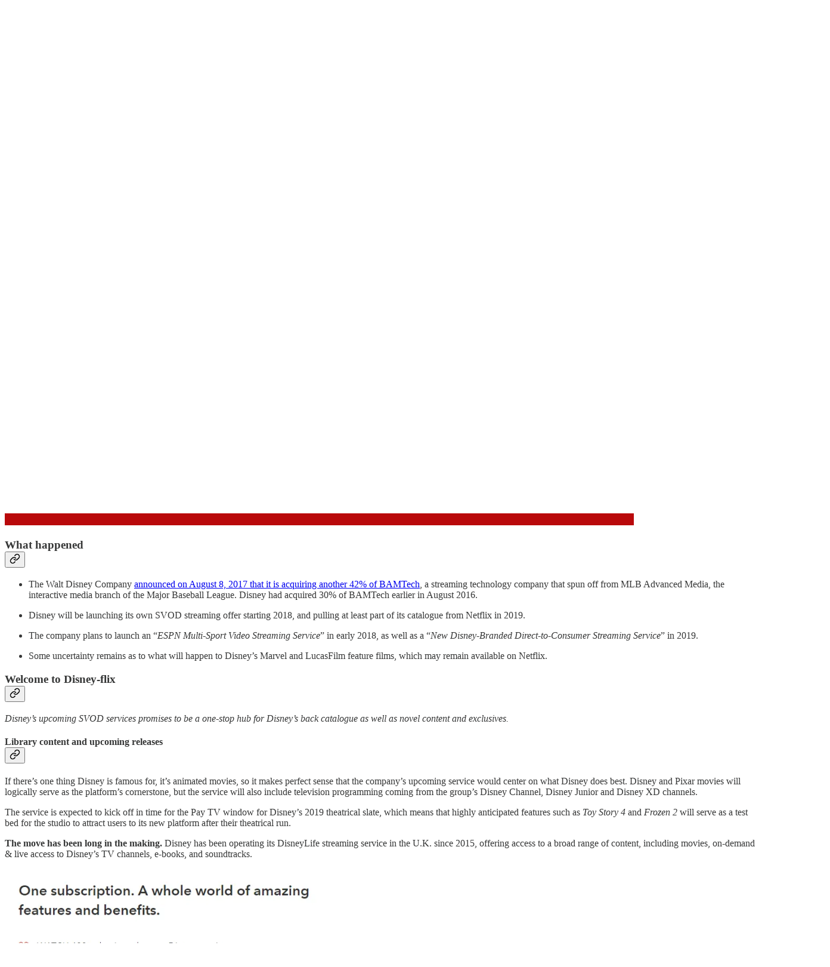

--- FILE ---
content_type: text/html; charset=utf-8
request_url: https://www.recreations.media/p/say-hi-to-disney-flix-50a162a10f59?open=false
body_size: 40246
content:
<!DOCTYPE html>
<html lang="en">
    <head>
        <meta charset="utf-8" />
        <meta name="norton-safeweb-site-verification" content="24usqpep0ejc5w6hod3dulxwciwp0djs6c6ufp96av3t4whuxovj72wfkdjxu82yacb7430qjm8adbd5ezlt4592dq4zrvadcn9j9n-0btgdzpiojfzno16-fnsnu7xd" />
        
        <link rel="preconnect" href="https://substackcdn.com" />
        

        
            <title data-rh="true">Say ‘Hi’ to Disney-flix - Recreations by Maxime Eyraud</title>
            
            <meta data-rh="true" name="theme-color" content="#ffffff"/><meta data-rh="true" property="og:type" content="article"/><meta data-rh="true" property="og:title" content="Say ‘Hi’ to Disney-flix"/><meta data-rh="true" name="twitter:title" content="Say ‘Hi’ to Disney-flix"/><meta data-rh="true" name="description" content="SVOD is only the beginning: Disney wants to own your entire visual entertainment experience."/><meta data-rh="true" property="og:description" content="SVOD is only the beginning: Disney wants to own your entire visual entertainment experience."/><meta data-rh="true" name="twitter:description" content="SVOD is only the beginning: Disney wants to own your entire visual entertainment experience."/><meta data-rh="true" property="og:image" content="https://substackcdn.com/image/fetch/$s_!Ggx9!,w_1200,h_675,c_fill,f_jpg,q_auto:good,fl_progressive:steep,g_auto/https%3A%2F%2Fbucketeer-e05bbc84-baa3-437e-9518-adb32be77984.s3.amazonaws.com%2Fpublic%2Fimages%2F90f7704c-4025-4ab1-abfb-63b39ddb7e85_1200x660.png"/><meta data-rh="true" name="twitter:image" content="https://substackcdn.com/image/fetch/$s_!bHuB!,f_auto,q_auto:best,fl_progressive:steep/https%3A%2F%2Frecreations.substack.com%2Fapi%2Fv1%2Fpost_preview%2F381458%2Ftwitter.jpg%3Fversion%3D4"/><meta data-rh="true" name="twitter:card" content="summary_large_image"/><meta data-rh="true" property="interactionStatistic" content="[{&quot;@type&quot;:&quot;InteractionCounter&quot;,&quot;interactionType&quot;:&quot;https://schema.org/LikeAction&quot;,&quot;userInteractionCount&quot;:1},{&quot;@type&quot;:&quot;InteractionCounter&quot;,&quot;interactionType&quot;:&quot;https://schema.org/CommentAction&quot;,&quot;userInteractionCount&quot;:0}]"/>
            
            
        

        

        <style>
          @layer legacy, tailwind, pencraftReset, pencraft;
        </style>

        
        <link rel="preload" as="style" href="https://substackcdn.com/bundle/theme/main.57ec6396ea4b5be03b65.css" />
        
        
        
        <link rel="preload" as="font" href="https://fonts.gstatic.com/s/spectral/v13/rnCr-xNNww_2s0amA9M5knjsS_ul.woff2" crossorigin />
        

        
            
                <link rel="stylesheet" type="text/css" href="https://substackcdn.com/bundle/static/css/7276.515964e4.css" />
            
                <link rel="stylesheet" type="text/css" href="https://substackcdn.com/bundle/static/css/70.ad2da59f.css" />
            
                <link rel="stylesheet" type="text/css" href="https://substackcdn.com/bundle/static/css/1266.842bdf91.css" />
            
                <link rel="stylesheet" type="text/css" href="https://substackcdn.com/bundle/static/css/8577.8d59a919.css" />
            
                <link rel="stylesheet" type="text/css" href="https://substackcdn.com/bundle/static/css/4428.7f3b2593.css" />
            
                <link rel="stylesheet" type="text/css" href="https://substackcdn.com/bundle/static/css/5611.589608fd.css" />
            
                <link rel="stylesheet" type="text/css" href="https://substackcdn.com/bundle/static/css/5234.33437d4b.css" />
            
                <link rel="stylesheet" type="text/css" href="https://substackcdn.com/bundle/static/css/6998.007f4228.css" />
            
                <link rel="stylesheet" type="text/css" href="https://substackcdn.com/bundle/static/css/2102.d69f31f9.css" />
            
                <link rel="stylesheet" type="text/css" href="https://substackcdn.com/bundle/static/css/6331.03c5859c.css" />
            
                <link rel="stylesheet" type="text/css" href="https://substackcdn.com/bundle/static/css/474.b8c2a441.css" />
            
                <link rel="stylesheet" type="text/css" href="https://substackcdn.com/bundle/static/css/main.aba729d8.css" />
            
                <link rel="stylesheet" type="text/css" href="https://substackcdn.com/bundle/static/css/6379.813be60f.css" />
            
                <link rel="stylesheet" type="text/css" href="https://substackcdn.com/bundle/static/css/474.b8c2a441.css" />
            
                <link rel="stylesheet" type="text/css" href="https://substackcdn.com/bundle/static/css/6331.03c5859c.css" />
            
                <link rel="stylesheet" type="text/css" href="https://substackcdn.com/bundle/static/css/2102.d69f31f9.css" />
            
                <link rel="stylesheet" type="text/css" href="https://substackcdn.com/bundle/static/css/6998.007f4228.css" />
            
                <link rel="stylesheet" type="text/css" href="https://substackcdn.com/bundle/static/css/5234.33437d4b.css" />
            
                <link rel="stylesheet" type="text/css" href="https://substackcdn.com/bundle/static/css/5611.589608fd.css" />
            
                <link rel="stylesheet" type="text/css" href="https://substackcdn.com/bundle/static/css/4428.7f3b2593.css" />
            
                <link rel="stylesheet" type="text/css" href="https://substackcdn.com/bundle/static/css/8577.8d59a919.css" />
            
                <link rel="stylesheet" type="text/css" href="https://substackcdn.com/bundle/static/css/1266.842bdf91.css" />
            
        

        
        
        
        
        <meta name="viewport" content="width=device-width, initial-scale=1, maximum-scale=1, user-scalable=0, viewport-fit=cover" />
        <meta name="author" content="Maxime Eyraud" />
        <meta property="og:url" content="https://www.recreations.media/p/say-hi-to-disney-flix-50a162a10f59" />
        
        
        <link rel="canonical" href="https://www.recreations.media/p/say-hi-to-disney-flix-50a162a10f59" />
        

        

        

        

        
            
                <link rel="shortcut icon" href="https://substackcdn.com/icons/substack/favicon.ico" sizes="32x32">
            
        
            
                <link rel="icon" href="https://substackcdn.com/icons/substack/icon.svg" type="image/svg+xml">
            
        
            
                <link rel="apple-touch-icon" href="https://substackcdn.com/icons/substack/apple-touch-icon.png">
            
        
            
        
            
        
            
        

        

        
            <link rel="alternate" type="application/rss+xml" href="/feed" title="Recreations by Maxime Eyraud"/>
        

        
        
          <style>
            @font-face{font-family:'Spectral';font-style:italic;font-weight:400;font-display:fallback;src:url(https://fonts.gstatic.com/s/spectral/v13/rnCt-xNNww_2s0amA9M8on7mTNmnUHowCw.woff2) format('woff2');unicode-range:U+0301,U+0400-045F,U+0490-0491,U+04B0-04B1,U+2116}@font-face{font-family:'Spectral';font-style:italic;font-weight:400;font-display:fallback;src:url(https://fonts.gstatic.com/s/spectral/v13/rnCt-xNNww_2s0amA9M8onXmTNmnUHowCw.woff2) format('woff2');unicode-range:U+0102-0103,U+0110-0111,U+0128-0129,U+0168-0169,U+01A0-01A1,U+01AF-01B0,U+0300-0301,U+0303-0304,U+0308-0309,U+0323,U+0329,U+1EA0-1EF9,U+20AB}@font-face{font-family:'Spectral';font-style:italic;font-weight:400;font-display:fallback;src:url(https://fonts.gstatic.com/s/spectral/v13/rnCt-xNNww_2s0amA9M8onTmTNmnUHowCw.woff2) format('woff2');unicode-range:U+0100-02AF,U+0304,U+0308,U+0329,U+1E00-1E9F,U+1EF2-1EFF,U+2020,U+20A0-20AB,U+20AD-20CF,U+2113,U+2C60-2C7F,U+A720-A7FF}@font-face{font-family:'Spectral';font-style:italic;font-weight:400;font-display:fallback;src:url(https://fonts.gstatic.com/s/spectral/v13/rnCt-xNNww_2s0amA9M8onrmTNmnUHo.woff2) format('woff2');unicode-range:U+0000-00FF,U+0131,U+0152-0153,U+02BB-02BC,U+02C6,U+02DA,U+02DC,U+0304,U+0308,U+0329,U+2000-206F,U+2074,U+20AC,U+2122,U+2191,U+2193,U+2212,U+2215,U+FEFF,U+FFFD}@font-face{font-family:'Spectral';font-style:normal;font-weight:400;font-display:fallback;src:url(https://fonts.gstatic.com/s/spectral/v13/rnCr-xNNww_2s0amA9M9knjsS_ulYHs.woff2) format('woff2');unicode-range:U+0301,U+0400-045F,U+0490-0491,U+04B0-04B1,U+2116}@font-face{font-family:'Spectral';font-style:normal;font-weight:400;font-display:fallback;src:url(https://fonts.gstatic.com/s/spectral/v13/rnCr-xNNww_2s0amA9M2knjsS_ulYHs.woff2) format('woff2');unicode-range:U+0102-0103,U+0110-0111,U+0128-0129,U+0168-0169,U+01A0-01A1,U+01AF-01B0,U+0300-0301,U+0303-0304,U+0308-0309,U+0323,U+0329,U+1EA0-1EF9,U+20AB}@font-face{font-family:'Spectral';font-style:normal;font-weight:400;font-display:fallback;src:url(https://fonts.gstatic.com/s/spectral/v13/rnCr-xNNww_2s0amA9M3knjsS_ulYHs.woff2) format('woff2');unicode-range:U+0100-02AF,U+0304,U+0308,U+0329,U+1E00-1E9F,U+1EF2-1EFF,U+2020,U+20A0-20AB,U+20AD-20CF,U+2113,U+2C60-2C7F,U+A720-A7FF}@font-face{font-family:'Spectral';font-style:normal;font-weight:400;font-display:fallback;src:url(https://fonts.gstatic.com/s/spectral/v13/rnCr-xNNww_2s0amA9M5knjsS_ul.woff2) format('woff2');unicode-range:U+0000-00FF,U+0131,U+0152-0153,U+02BB-02BC,U+02C6,U+02DA,U+02DC,U+0304,U+0308,U+0329,U+2000-206F,U+2074,U+20AC,U+2122,U+2191,U+2193,U+2212,U+2215,U+FEFF,U+FFFD}@font-face{font-family:'Spectral';font-style:normal;font-weight:600;font-display:fallback;src:url(https://fonts.gstatic.com/s/spectral/v13/rnCs-xNNww_2s0amA9vmtm3FafaPWnIIMrY.woff2) format('woff2');unicode-range:U+0301,U+0400-045F,U+0490-0491,U+04B0-04B1,U+2116}@font-face{font-family:'Spectral';font-style:normal;font-weight:600;font-display:fallback;src:url(https://fonts.gstatic.com/s/spectral/v13/rnCs-xNNww_2s0amA9vmtm3OafaPWnIIMrY.woff2) format('woff2');unicode-range:U+0102-0103,U+0110-0111,U+0128-0129,U+0168-0169,U+01A0-01A1,U+01AF-01B0,U+0300-0301,U+0303-0304,U+0308-0309,U+0323,U+0329,U+1EA0-1EF9,U+20AB}@font-face{font-family:'Spectral';font-style:normal;font-weight:600;font-display:fallback;src:url(https://fonts.gstatic.com/s/spectral/v13/rnCs-xNNww_2s0amA9vmtm3PafaPWnIIMrY.woff2) format('woff2');unicode-range:U+0100-02AF,U+0304,U+0308,U+0329,U+1E00-1E9F,U+1EF2-1EFF,U+2020,U+20A0-20AB,U+20AD-20CF,U+2113,U+2C60-2C7F,U+A720-A7FF}@font-face{font-family:'Spectral';font-style:normal;font-weight:600;font-display:fallback;src:url(https://fonts.gstatic.com/s/spectral/v13/rnCs-xNNww_2s0amA9vmtm3BafaPWnII.woff2) format('woff2');unicode-range:U+0000-00FF,U+0131,U+0152-0153,U+02BB-02BC,U+02C6,U+02DA,U+02DC,U+0304,U+0308,U+0329,U+2000-206F,U+2074,U+20AC,U+2122,U+2191,U+2193,U+2212,U+2215,U+FEFF,U+FFFD}
            
          </style>
        
        

        <style>:root{--color_theme_bg_pop:#121bfa;--background_pop:#121bfa;--cover_bg_color:#FFFFFF;--cover_bg_color_secondary:#f0f0f0;--background_pop_darken:#050eed;--print_on_pop:#ffffff;--color_theme_bg_pop_darken:#050eed;--color_theme_print_on_pop:#ffffff;--color_theme_bg_pop_20:rgba(18, 27, 250, 0.2);--color_theme_bg_pop_30:rgba(18, 27, 250, 0.3);--print_pop:#121bfa;--color_theme_accent:#121bfa;--cover_print_primary:#363737;--cover_print_secondary:#757575;--cover_print_tertiary:#b6b6b6;--cover_border_color:#121bfa;--font_family_body_preset:Spectral,sans-serif;--font_weight_body_preset:400;--font_size_body_offset:1px;--font_preset_body:classic_serif;--home_hero:magaziney;--home_posts:custom;--home_show_top_posts:true;--web_bg_color:#ffffff;--background_contrast_1:#f0f0f0;--background_contrast_2:#dddddd;--background_contrast_3:#b7b7b7;--background_contrast_4:#929292;--background_contrast_5:#515151;--color_theme_bg_contrast_1:#f0f0f0;--color_theme_bg_contrast_2:#dddddd;--color_theme_bg_contrast_3:#b7b7b7;--color_theme_bg_contrast_4:#929292;--color_theme_bg_contrast_5:#515151;--color_theme_bg_elevated:#ffffff;--color_theme_bg_elevated_secondary:#f0f0f0;--color_theme_bg_elevated_tertiary:#dddddd;--color_theme_detail:#e6e6e6;--background_contrast_pop:rgba(18, 27, 250, 0.4);--color_theme_bg_contrast_pop:rgba(18, 27, 250, 0.4);--theme_bg_is_dark:0;--print_on_web_bg_color:#363737;--print_secondary_on_web_bg_color:#868787;--background_pop_rgb:18, 27, 250;--color_theme_bg_pop_rgb:18, 27, 250;--color_theme_accent_rgb:18, 27, 250;}</style>

        
            <link rel="stylesheet" href="https://substackcdn.com/bundle/theme/main.57ec6396ea4b5be03b65.css" />
        

        <style></style>

        

        

        

        
    </head>

    <body class="">
        

        

        

        

        

        

        <div id="entry">
            <div id="main" class="main typography use-theme-bg"><div class="pencraft pc-display-contents pc-reset pubTheme-yiXxQA"><div data-testid="navbar" class="main-menu"><div class="mainMenuContent-DME8DR"><div style="position:relative;height:71px;" class="pencraft pc-display-flex pc-gap-12 pc-paddingLeft-20 pc-paddingRight-20 pc-justifyContent-space-between pc-alignItems-center pc-reset border-bottom-detail-k1F6C4 topBar-pIF0J1"><div style="flex-basis:0px;flex-grow:1;" class="logoContainer-p12gJb"></div><div style="flex-grow:0;" class="titleContainer-DJYq5v"><h1 class="pencraft pc-reset font-pub-headings-FE5byy reset-IxiVJZ title-oOnUGd"><a href="/" class="pencraft pc-display-contents pc-reset">Recreations by Maxime Eyraud</a></h1></div><div style="flex-basis:0px;flex-grow:1;" class="pencraft pc-display-flex pc-justifyContent-flex-end pc-alignItems-center pc-reset"><div class="buttonsContainer-SJBuep"><div class="pencraft pc-display-flex pc-gap-8 pc-justifyContent-flex-end pc-alignItems-center pc-reset navbar-buttons"><div class="pencraft pc-display-flex pc-gap-4 pc-reset"><span data-state="closed"><button tabindex="0" type="button" aria-label="Search" class="pencraft pc-reset pencraft iconButton-mq_Et5 iconButtonBase-dJGHgN buttonBase-GK1x3M buttonStyle-r7yGCK size_md-gCDS3o priority_tertiary-rlke8z"><svg xmlns="http://www.w3.org/2000/svg" width="20" height="20" viewBox="0 0 24 24" fill="none" stroke="currentColor" stroke-width="2" stroke-linecap="round" stroke-linejoin="round" class="lucide lucide-search"><circle cx="11" cy="11" r="8"></circle><path d="m21 21-4.3-4.3"></path></svg></button></span><button tabindex="0" type="button" aria-label="Share Publication" id="headlessui-menu-button-P0-5" aria-haspopup="menu" aria-expanded="false" data-headlessui-state class="pencraft pc-reset pencraft iconButton-mq_Et5 iconButtonBase-dJGHgN buttonBase-GK1x3M buttonStyle-r7yGCK size_md-gCDS3o priority_tertiary-rlke8z"><svg xmlns="http://www.w3.org/2000/svg" width="20" height="20" viewBox="0 0 24 24" fill="none" stroke="currentColor" stroke-width="2" stroke-linecap="round" stroke-linejoin="round" class="lucide lucide-share"><path d="M4 12v8a2 2 0 0 0 2 2h12a2 2 0 0 0 2-2v-8"></path><polyline points="16 6 12 2 8 6"></polyline><line x1="12" x2="12" y1="2" y2="15"></line></svg></button></div><button tabindex="0" type="button" data-testid="noncontributor-cta-button" class="pencraft pc-reset pencraft buttonBase-GK1x3M buttonText-X0uSmG buttonStyle-r7yGCK priority_primary-RfbeYt size_md-gCDS3o">Subscribe</button><button tabindex="0" type="button" native data-href="https://substack.com/sign-in?redirect=%2Fp%2Fsay-hi-to-disney-flix-50a162a10f59%3Fopen%3Dfalse&amp;for_pub=recreations" class="pencraft pc-reset pencraft buttonBase-GK1x3M buttonText-X0uSmG buttonStyle-r7yGCK priority_tertiary-rlke8z size_md-gCDS3o">Sign in</button></div></div></div></div></div><div style="height:72px;"></div></div></div><div><script type="application/ld+json">{"@context":"https://schema.org","@type":"NewsArticle","url":"https://www.recreations.media/p/say-hi-to-disney-flix-50a162a10f59","mainEntityOfPage":"https://www.recreations.media/p/say-hi-to-disney-flix-50a162a10f59","headline":"Say \u2018Hi\u2019 to Disney-flix","description":"SVOD is only the beginning: Disney wants to own your entire visual entertainment experience.","image":[{"@type":"ImageObject","url":"https://substackcdn.com/image/fetch/$s_!Ggx9!,f_auto,q_auto:good,fl_progressive:steep/https%3A%2F%2Fbucketeer-e05bbc84-baa3-437e-9518-adb32be77984.s3.amazonaws.com%2Fpublic%2Fimages%2F90f7704c-4025-4ab1-abfb-63b39ddb7e85_1200x660.png"}],"datePublished":"2017-09-04T20:39:04+00:00","dateModified":"2017-09-04T20:39:04+00:00","isAccessibleForFree":true,"author":{"@type":"Organization","name":"Recreations by Maxime Eyraud","url":"https://www.recreations.media","description":"Exploring the intersection of media, technology, and culture.","identifier":"pub:13447","sameAs":["https://twitter.com/max_eyr"]},"publisher":{"@type":"Organization","name":"Recreations by Maxime Eyraud","url":"https://www.recreations.media","description":"Exploring the intersection of media, technology, and culture.","identifier":"pub:13447","sameAs":["https://twitter.com/max_eyr"]}}</script><div aria-label="Post" role="main" class="single-post-container"><div class="container"><div class="single-post"><div class="pencraft pc-display-contents pc-reset pubTheme-yiXxQA"><article class="typography newsletter-post post"><div role="region" aria-label="Post header" class="post-header"><h1 dir="auto" class="post-title published title-X77sOw">Say ‘Hi’ to Disney-flix</h1><h3 dir="auto" class="subtitle subtitle-HEEcLo">SVOD is only the beginning: Disney wants to own your entire visual entertainment experience.</h3><div aria-label="Post UFI" role="region" class="pencraft pc-display-flex pc-flexDirection-column pc-paddingBottom-16 pc-reset"><div class="pencraft pc-display-flex pc-flexDirection-column pc-paddingTop-16 pc-paddingBottom-16 pc-reset"><div class="pencraft pc-display-flex pc-gap-12 pc-alignItems-center pc-reset byline-wrapper"><div class="pencraft pc-display-flex pc-flexDirection-column pc-reset"><div class="pencraft pc-display-flex pc-gap-4 pc-reset"><div class="pencraft pc-reset color-pub-secondary-text-hGQ02T line-height-20-t4M0El font-meta-MWBumP size-11-NuY2Zx weight-medium-fw81nC transform-uppercase-yKDgcq reset-IxiVJZ meta-EgzBVA">Sep 04, 2017</div></div></div></div></div><div class="pencraft pc-display-flex pc-gap-16 pc-paddingTop-16 pc-paddingBottom-16 pc-justifyContent-space-between pc-alignItems-center pc-reset flex-grow-rzmknG border-top-detail-themed-k9TZAY border-bottom-detail-themed-Ua9186 post-ufi"><div class="pencraft pc-display-flex pc-gap-8 pc-reset"><div class="like-button-container post-ufi-button style-button"><button tabindex="0" type="button" aria-label="Like (1)" aria-pressed="false" class="pencraft pc-reset pencraft post-ufi-button style-button has-label with-border"><svg role="img" style="height:20px;width:20px;" width="20" height="20" viewBox="0 0 24 24" fill="#000000" stroke-width="2" stroke="#000" xmlns="http://www.w3.org/2000/svg" class="icon"><g><title></title><svg xmlns="http://www.w3.org/2000/svg" width="24" height="24" viewBox="0 0 24 24" stroke-width="2" stroke-linecap="round" stroke-linejoin="round" class="lucide lucide-heart"><path d="M19 14c1.49-1.46 3-3.21 3-5.5A5.5 5.5 0 0 0 16.5 3c-1.76 0-3 .5-4.5 2-1.5-1.5-2.74-2-4.5-2A5.5 5.5 0 0 0 2 8.5c0 2.3 1.5 4.05 3 5.5l7 7Z"></path></svg></g></svg><div class="label">1</div></button></div><button tabindex="0" type="button" aria-label="View comments (0)" data-href="https://www.recreations.media/p/say-hi-to-disney-flix-50a162a10f59/comments" class="pencraft pc-reset pencraft post-ufi-button style-button post-ufi-comment-button no-label with-border"><svg role="img" style="height:20px;width:20px;" width="20" height="20" viewBox="0 0 24 24" fill="#000000" stroke-width="2" stroke="#000" xmlns="http://www.w3.org/2000/svg" class="icon"><g><title></title><svg xmlns="http://www.w3.org/2000/svg" width="24" height="24" viewBox="0 0 24 24" stroke-width="2" stroke-linecap="round" stroke-linejoin="round" class="lucide lucide-message-circle"><path d="M7.9 20A9 9 0 1 0 4 16.1L2 22Z"></path></svg></g></svg></button><button tabindex="0" type="button" class="pencraft pc-reset pencraft post-ufi-button style-button no-label with-border"><svg role="img" style="height:20px;width:20px;" width="20" height="20" viewBox="0 0 24 24" fill="none" stroke-width="2" stroke="#000" xmlns="http://www.w3.org/2000/svg" class="icon"><g><title></title><path d="M21 3V8M21 8H16M21 8L18 5.29962C16.7056 4.14183 15.1038 3.38328 13.3879 3.11547C11.6719 2.84766 9.9152 3.08203 8.32951 3.79031C6.74382 4.49858 5.39691 5.65051 4.45125 7.10715C3.5056 8.5638 3.00158 10.2629 3 11.9996M3 21V16M3 16H8M3 16L6 18.7C7.29445 19.8578 8.89623 20.6163 10.6121 20.8841C12.3281 21.152 14.0848 20.9176 15.6705 20.2093C17.2562 19.501 18.6031 18.3491 19.5487 16.8925C20.4944 15.4358 20.9984 13.7367 21 12" stroke-linecap="round" stroke-linejoin="round"></path></g></svg></button></div><div class="pencraft pc-display-flex pc-gap-8 pc-reset"><button tabindex="0" type="button" class="pencraft pc-reset pencraft post-ufi-button style-button has-label with-border"><div class="label">Share</div></button></div></div></div></div><div class="visibility-check"></div><div><div class="available-content"><div dir="auto" class="body markup"><a target="_blank" href="https://substackcdn.com/image/fetch/$s_!Ggx9!,f_auto,q_auto:good,fl_progressive:steep/https%3A%2F%2Fbucketeer-e05bbc84-baa3-437e-9518-adb32be77984.s3.amazonaws.com%2Fpublic%2Fimages%2F90f7704c-4025-4ab1-abfb-63b39ddb7e85_1200x660.png" data-component-name="Image2ToDOM" class="image-link image2"><div class="image2-inset can-restack"><picture><source type="image/webp" srcset="https://substackcdn.com/image/fetch/$s_!Ggx9!,w_424,c_limit,f_webp,q_auto:good,fl_progressive:steep/https%3A%2F%2Fbucketeer-e05bbc84-baa3-437e-9518-adb32be77984.s3.amazonaws.com%2Fpublic%2Fimages%2F90f7704c-4025-4ab1-abfb-63b39ddb7e85_1200x660.png 424w, https://substackcdn.com/image/fetch/$s_!Ggx9!,w_848,c_limit,f_webp,q_auto:good,fl_progressive:steep/https%3A%2F%2Fbucketeer-e05bbc84-baa3-437e-9518-adb32be77984.s3.amazonaws.com%2Fpublic%2Fimages%2F90f7704c-4025-4ab1-abfb-63b39ddb7e85_1200x660.png 848w, https://substackcdn.com/image/fetch/$s_!Ggx9!,w_1272,c_limit,f_webp,q_auto:good,fl_progressive:steep/https%3A%2F%2Fbucketeer-e05bbc84-baa3-437e-9518-adb32be77984.s3.amazonaws.com%2Fpublic%2Fimages%2F90f7704c-4025-4ab1-abfb-63b39ddb7e85_1200x660.png 1272w, https://substackcdn.com/image/fetch/$s_!Ggx9!,w_1456,c_limit,f_webp,q_auto:good,fl_progressive:steep/https%3A%2F%2Fbucketeer-e05bbc84-baa3-437e-9518-adb32be77984.s3.amazonaws.com%2Fpublic%2Fimages%2F90f7704c-4025-4ab1-abfb-63b39ddb7e85_1200x660.png 1456w" sizes="100vw"/><img src="https://substackcdn.com/image/fetch/$s_!Ggx9!,w_1456,c_limit,f_auto,q_auto:good,fl_progressive:steep/https%3A%2F%2Fbucketeer-e05bbc84-baa3-437e-9518-adb32be77984.s3.amazonaws.com%2Fpublic%2Fimages%2F90f7704c-4025-4ab1-abfb-63b39ddb7e85_1200x660.png" data-attrs="{&quot;src&quot;:&quot;https://bucketeer-e05bbc84-baa3-437e-9518-adb32be77984.s3.amazonaws.com/public/images/90f7704c-4025-4ab1-abfb-63b39ddb7e85_1200x660.png&quot;,&quot;srcNoWatermark&quot;:null,&quot;fullscreen&quot;:null,&quot;imageSize&quot;:null,&quot;height&quot;:null,&quot;width&quot;:null,&quot;resizeWidth&quot;:null,&quot;bytes&quot;:null,&quot;alt&quot;:null,&quot;title&quot;:null,&quot;type&quot;:null,&quot;href&quot;:null,&quot;belowTheFold&quot;:false,&quot;topImage&quot;:true,&quot;internalRedirect&quot;:null,&quot;isProcessing&quot;:false,&quot;align&quot;:null,&quot;offset&quot;:false}" alt srcset="https://substackcdn.com/image/fetch/$s_!Ggx9!,w_424,c_limit,f_auto,q_auto:good,fl_progressive:steep/https%3A%2F%2Fbucketeer-e05bbc84-baa3-437e-9518-adb32be77984.s3.amazonaws.com%2Fpublic%2Fimages%2F90f7704c-4025-4ab1-abfb-63b39ddb7e85_1200x660.png 424w, https://substackcdn.com/image/fetch/$s_!Ggx9!,w_848,c_limit,f_auto,q_auto:good,fl_progressive:steep/https%3A%2F%2Fbucketeer-e05bbc84-baa3-437e-9518-adb32be77984.s3.amazonaws.com%2Fpublic%2Fimages%2F90f7704c-4025-4ab1-abfb-63b39ddb7e85_1200x660.png 848w, https://substackcdn.com/image/fetch/$s_!Ggx9!,w_1272,c_limit,f_auto,q_auto:good,fl_progressive:steep/https%3A%2F%2Fbucketeer-e05bbc84-baa3-437e-9518-adb32be77984.s3.amazonaws.com%2Fpublic%2Fimages%2F90f7704c-4025-4ab1-abfb-63b39ddb7e85_1200x660.png 1272w, https://substackcdn.com/image/fetch/$s_!Ggx9!,w_1456,c_limit,f_auto,q_auto:good,fl_progressive:steep/https%3A%2F%2Fbucketeer-e05bbc84-baa3-437e-9518-adb32be77984.s3.amazonaws.com%2Fpublic%2Fimages%2F90f7704c-4025-4ab1-abfb-63b39ddb7e85_1200x660.png 1456w" sizes="100vw" fetchpriority="high" class="sizing-normal"/></picture><div></div></div></a><h3 class="header-anchor-post">What happened<div class="pencraft pc-display-flex pc-alignItems-center pc-position-absolute pc-reset header-anchor-parent"><div class="pencraft pc-display-contents pc-reset pubTheme-yiXxQA"><div id="§what-happened" class="pencraft pc-reset header-anchor offset-top"></div><button tabindex="0" type="button" aria-label="Link" data-href="https://www.recreations.media/i/381458/what-happened" class="pencraft pc-reset pencraft iconButton-mq_Et5 iconButtonBase-dJGHgN buttonBase-GK1x3M buttonStyle-r7yGCK size_sm-G3LciD priority_secondary-S63h9o"><svg xmlns="http://www.w3.org/2000/svg" width="18" height="18" viewBox="0 0 24 24" fill="none" stroke="currentColor" stroke-width="2" stroke-linecap="round" stroke-linejoin="round" class="lucide lucide-link"><path d="M10 13a5 5 0 0 0 7.54.54l3-3a5 5 0 0 0-7.07-7.07l-1.72 1.71"></path><path d="M14 11a5 5 0 0 0-7.54-.54l-3 3a5 5 0 0 0 7.07 7.07l1.71-1.71"></path></svg></button></div></div></h3><ul><li><p><span>The Walt Disney Company </span><a href="https://thewaltdisneycompany.com/walt-disney-company-acquire-majority-ownership-bamtech-2/" rel>announced on August 8, 2017 that it is acquiring another 42% of BAMTech</a><span>, a streaming technology company that spun off from MLB Advanced Media, the interactive media branch of the Major Baseball League. Disney had acquired 30% of BAMTech earlier in August 2016.</span></p></li><li><p>Disney will be launching its own SVOD streaming offer starting 2018, and pulling at least part of its catalogue from Netflix in 2019.</p></li><li><p><span>The company plans to launch an “</span><em>ESPN Multi-Sport Video Streaming Service</em><span>” in early 2018, as well as a “</span><em>New Disney-Branded Direct-to-Consumer Streaming Service</em><span>” in 2019.</span></p></li><li><p>Some uncertainty remains as to what will happen to Disney’s Marvel and LucasFilm feature films, which may remain available on Netflix.</p></li></ul><h3 class="header-anchor-post">Welcome to Disney-flix<div class="pencraft pc-display-flex pc-alignItems-center pc-position-absolute pc-reset header-anchor-parent"><div class="pencraft pc-display-contents pc-reset pubTheme-yiXxQA"><div id="§welcome-to-disney-flix" class="pencraft pc-reset header-anchor offset-top"></div><button tabindex="0" type="button" aria-label="Link" data-href="https://www.recreations.media/i/381458/welcome-to-disney-flix" class="pencraft pc-reset pencraft iconButton-mq_Et5 iconButtonBase-dJGHgN buttonBase-GK1x3M buttonStyle-r7yGCK size_sm-G3LciD priority_secondary-S63h9o"><svg xmlns="http://www.w3.org/2000/svg" width="18" height="18" viewBox="0 0 24 24" fill="none" stroke="currentColor" stroke-width="2" stroke-linecap="round" stroke-linejoin="round" class="lucide lucide-link"><path d="M10 13a5 5 0 0 0 7.54.54l3-3a5 5 0 0 0-7.07-7.07l-1.72 1.71"></path><path d="M14 11a5 5 0 0 0-7.54-.54l-3 3a5 5 0 0 0 7.07 7.07l1.71-1.71"></path></svg></button></div></div></h3><p><em>Disney’s upcoming SVOD services promises to be a one-stop hub for Disney’s back catalogue as well as novel content and exclusives.</em></p><h4 class="header-anchor-post">Library content and upcoming releases<div class="pencraft pc-display-flex pc-alignItems-center pc-position-absolute pc-reset header-anchor-parent"><div class="pencraft pc-display-contents pc-reset pubTheme-yiXxQA"><div id="§library-content-and-upcoming-releases" class="pencraft pc-reset header-anchor offset-top"></div><button tabindex="0" type="button" aria-label="Link" data-href="https://www.recreations.media/i/381458/library-content-and-upcoming-releases" class="pencraft pc-reset pencraft iconButton-mq_Et5 iconButtonBase-dJGHgN buttonBase-GK1x3M buttonStyle-r7yGCK size_sm-G3LciD priority_secondary-S63h9o"><svg xmlns="http://www.w3.org/2000/svg" width="18" height="18" viewBox="0 0 24 24" fill="none" stroke="currentColor" stroke-width="2" stroke-linecap="round" stroke-linejoin="round" class="lucide lucide-link"><path d="M10 13a5 5 0 0 0 7.54.54l3-3a5 5 0 0 0-7.07-7.07l-1.72 1.71"></path><path d="M14 11a5 5 0 0 0-7.54-.54l-3 3a5 5 0 0 0 7.07 7.07l1.71-1.71"></path></svg></button></div></div></h4><p>If there’s one thing Disney is famous for, it’s animated movies, so it makes perfect sense that the company’s upcoming service would center on what Disney does best. Disney and Pixar movies will logically serve as the platform’s cornerstone, but the service will also include television programming coming from the group’s Disney Channel, Disney Junior and Disney XD channels.</p><p><span>The service is expected to kick off in time for the Pay TV window for Disney’s 2019 theatrical slate, which means that highly anticipated features such as </span><em>Toy Story 4 </em><span>and </span><em>Frozen 2 </em><span>will serve as a test bed for the studio to attract users to its new platform after their theatrical run.</span></p><p><strong>The move has been long in the making.</strong><span> Disney has been operating its DisneyLife streaming service in the U.K. since 2015, offering access to a broad range of content, including movies, on-demand &amp; live access to Disney’s TV channels, e-books, and soundtracks.</span></p><a target="_blank" href="https://substackcdn.com/image/fetch/$s_!Godn!,f_auto,q_auto:good,fl_progressive:steep/https%3A%2F%2Fbucketeer-e05bbc84-baa3-437e-9518-adb32be77984.s3.amazonaws.com%2Fpublic%2Fimages%2Fc13ed2c0-a8d6-449f-948d-38eb8588c59a_613x426.png" data-component-name="Image2ToDOM" class="image-link image2"><div class="image2-inset can-restack"><picture><source type="image/webp" srcset="https://substackcdn.com/image/fetch/$s_!Godn!,w_424,c_limit,f_webp,q_auto:good,fl_progressive:steep/https%3A%2F%2Fbucketeer-e05bbc84-baa3-437e-9518-adb32be77984.s3.amazonaws.com%2Fpublic%2Fimages%2Fc13ed2c0-a8d6-449f-948d-38eb8588c59a_613x426.png 424w, https://substackcdn.com/image/fetch/$s_!Godn!,w_848,c_limit,f_webp,q_auto:good,fl_progressive:steep/https%3A%2F%2Fbucketeer-e05bbc84-baa3-437e-9518-adb32be77984.s3.amazonaws.com%2Fpublic%2Fimages%2Fc13ed2c0-a8d6-449f-948d-38eb8588c59a_613x426.png 848w, https://substackcdn.com/image/fetch/$s_!Godn!,w_1272,c_limit,f_webp,q_auto:good,fl_progressive:steep/https%3A%2F%2Fbucketeer-e05bbc84-baa3-437e-9518-adb32be77984.s3.amazonaws.com%2Fpublic%2Fimages%2Fc13ed2c0-a8d6-449f-948d-38eb8588c59a_613x426.png 1272w, https://substackcdn.com/image/fetch/$s_!Godn!,w_1456,c_limit,f_webp,q_auto:good,fl_progressive:steep/https%3A%2F%2Fbucketeer-e05bbc84-baa3-437e-9518-adb32be77984.s3.amazonaws.com%2Fpublic%2Fimages%2Fc13ed2c0-a8d6-449f-948d-38eb8588c59a_613x426.png 1456w" sizes="100vw"/><img src="https://substackcdn.com/image/fetch/$s_!Godn!,w_1456,c_limit,f_auto,q_auto:good,fl_progressive:steep/https%3A%2F%2Fbucketeer-e05bbc84-baa3-437e-9518-adb32be77984.s3.amazonaws.com%2Fpublic%2Fimages%2Fc13ed2c0-a8d6-449f-948d-38eb8588c59a_613x426.png" data-attrs="{&quot;src&quot;:&quot;https://bucketeer-e05bbc84-baa3-437e-9518-adb32be77984.s3.amazonaws.com/public/images/c13ed2c0-a8d6-449f-948d-38eb8588c59a_613x426.png&quot;,&quot;srcNoWatermark&quot;:null,&quot;fullscreen&quot;:null,&quot;imageSize&quot;:null,&quot;height&quot;:null,&quot;width&quot;:null,&quot;resizeWidth&quot;:null,&quot;bytes&quot;:null,&quot;alt&quot;:null,&quot;title&quot;:null,&quot;type&quot;:null,&quot;href&quot;:null,&quot;belowTheFold&quot;:true,&quot;topImage&quot;:false,&quot;internalRedirect&quot;:null,&quot;isProcessing&quot;:false,&quot;align&quot;:null,&quot;offset&quot;:false}" alt srcset="https://substackcdn.com/image/fetch/$s_!Godn!,w_424,c_limit,f_auto,q_auto:good,fl_progressive:steep/https%3A%2F%2Fbucketeer-e05bbc84-baa3-437e-9518-adb32be77984.s3.amazonaws.com%2Fpublic%2Fimages%2Fc13ed2c0-a8d6-449f-948d-38eb8588c59a_613x426.png 424w, https://substackcdn.com/image/fetch/$s_!Godn!,w_848,c_limit,f_auto,q_auto:good,fl_progressive:steep/https%3A%2F%2Fbucketeer-e05bbc84-baa3-437e-9518-adb32be77984.s3.amazonaws.com%2Fpublic%2Fimages%2Fc13ed2c0-a8d6-449f-948d-38eb8588c59a_613x426.png 848w, https://substackcdn.com/image/fetch/$s_!Godn!,w_1272,c_limit,f_auto,q_auto:good,fl_progressive:steep/https%3A%2F%2Fbucketeer-e05bbc84-baa3-437e-9518-adb32be77984.s3.amazonaws.com%2Fpublic%2Fimages%2Fc13ed2c0-a8d6-449f-948d-38eb8588c59a_613x426.png 1272w, https://substackcdn.com/image/fetch/$s_!Godn!,w_1456,c_limit,f_auto,q_auto:good,fl_progressive:steep/https%3A%2F%2Fbucketeer-e05bbc84-baa3-437e-9518-adb32be77984.s3.amazonaws.com%2Fpublic%2Fimages%2Fc13ed2c0-a8d6-449f-948d-38eb8588c59a_613x426.png 1456w" sizes="100vw" loading="lazy" class="sizing-normal"/></picture><div></div></div></a><p><em>DisneyLife alone provides access to a wealth of content and features. (Credits: DisneyLife)</em></p><h4 class="header-anchor-post">Evergreen fan engagement<div class="pencraft pc-display-flex pc-alignItems-center pc-position-absolute pc-reset header-anchor-parent"><div class="pencraft pc-display-contents pc-reset pubTheme-yiXxQA"><div id="§evergreen-fan-engagement" class="pencraft pc-reset header-anchor offset-top"></div><button tabindex="0" type="button" aria-label="Link" data-href="https://www.recreations.media/i/381458/evergreen-fan-engagement" class="pencraft pc-reset pencraft iconButton-mq_Et5 iconButtonBase-dJGHgN buttonBase-GK1x3M buttonStyle-r7yGCK size_sm-G3LciD priority_secondary-S63h9o"><svg xmlns="http://www.w3.org/2000/svg" width="18" height="18" viewBox="0 0 24 24" fill="none" stroke="currentColor" stroke-width="2" stroke-linecap="round" stroke-linejoin="round" class="lucide lucide-link"><path d="M10 13a5 5 0 0 0 7.54.54l3-3a5 5 0 0 0-7.07-7.07l-1.72 1.71"></path><path d="M14 11a5 5 0 0 0-7.54-.54l-3 3a5 5 0 0 0 7.07 7.07l1.71-1.71"></path></svg></button></div></div></h4><p><span>The new dynamics of fan engagement will force Disney to provide at least some level of exclusivity to the users of its upcoming service. </span><strong>Customers today want to feel like they’re involved in the journey of the content they love</strong><span>, and just because a season is over doesn’t mean the relationship needs to stop. In fact, this can be done at every step of the process. This is something that Netflix understands perfectly, and has done many times, for many of its shows (like </span><a href="https://twitter.com/13ReasonsWhy/status/864902816007020544?ref_src=twsrc%5Etfw&amp;ref_url=http%3A%2F%2Fwww.refinery29.com%2F2017%2F05%2F155210%2F13-reasons-why-fan-thank-you-video" rel>here</a><span>, and </span><a href="https://www.youtube.com/watch?v=Wyl-yIQOqEY" rel>here</a><span>).</span></p><p><span>Disney has learnt how to do the same in the last years. While promoting the last two </span><em>Star Wars </em><span>movies, the studio showed </span><strong>a strong appetite, and talent, for sneak peaks</strong><span>, </span><a href="http://screenrant.com/star-wars-8-last-jedi-leaks-spoilers-lucasfilm/" rel>building up interest through ambiguity</a><span> until the actual release of the films. Just look at </span><a href="https://www.vanityfair.com/hollywood/2017/07/marvel-comic-con-thor-trailer-michelle-pfeiffer-ant-man-captain-marvel-black-panther-footage-infinity-war" rel>how Marvel’s </a><em><a href="https://www.vanityfair.com/hollywood/2017/07/marvel-comic-con-thor-trailer-michelle-pfeiffer-ant-man-captain-marvel-black-panther-footage-infinity-war" rel>Infinity War </a></em><a href="https://www.vanityfair.com/hollywood/2017/07/marvel-comic-con-thor-trailer-michelle-pfeiffer-ant-man-captain-marvel-black-panther-footage-infinity-war" rel>trailer was received at the last Comic-Con</a><span>: If there’s one thing hardcore fans love more than leaks, it’s exclusivity.</span></p><p><span>It’s not clear today if Disney intends to take its </span><em>Star Wars</em><span> and Marvel-branded movies off third-parties like Netflix and move them to its own platform. But with distinct universes and numerous storylines, these are precisely the sorts of franchises that would make for extended exclusives such as teasers, side stories, and limited-edition merchandising.</span></p><p><span>Some of the group’s recent moves could indicate plans towards such exclusives. Disney has announced several spin-off movies that will be built around some </span><em>Star Wars </em><span>characters, including Han Solo and Jabba the Hutt. The more of these movies we see showing up in the coming months, </span><strong>the more content Disney will have available, the more likely it is that it will try to cash in on its franchises through exclusivity via its own platform</strong><span>. Nothing could stop the studio from leveraging and monetizing the massive fanbases waiting for them.</span></p><h4 class="header-anchor-post">Short-form content<div class="pencraft pc-display-flex pc-alignItems-center pc-position-absolute pc-reset header-anchor-parent"><div class="pencraft pc-display-contents pc-reset pubTheme-yiXxQA"><div id="§short-form-content" class="pencraft pc-reset header-anchor offset-top"></div><button tabindex="0" type="button" aria-label="Link" data-href="https://www.recreations.media/i/381458/short-form-content" class="pencraft pc-reset pencraft iconButton-mq_Et5 iconButtonBase-dJGHgN buttonBase-GK1x3M buttonStyle-r7yGCK size_sm-G3LciD priority_secondary-S63h9o"><svg xmlns="http://www.w3.org/2000/svg" width="18" height="18" viewBox="0 0 24 24" fill="none" stroke="currentColor" stroke-width="2" stroke-linecap="round" stroke-linejoin="round" class="lucide lucide-link"><path d="M10 13a5 5 0 0 0 7.54.54l3-3a5 5 0 0 0-7.07-7.07l-1.72 1.71"></path><path d="M14 11a5 5 0 0 0-7.54-.54l-3 3a5 5 0 0 0 7.07 7.07l1.71-1.71"></path></svg></button></div></div></h4><p><strong>Disney’s ambitions go further, as the company also plans to get involved in original and short-form video content</strong><span> — videos of less than 20 minutes, although the exact definition will vary from one creator to another.</span></p><p><span>Short-form has been thriving in the last few years, thanks mostly to the unstoppable race of consumers towards mobile, the </span><strong>growth of branded content on social platforms, </strong><span>and the </span><strong>emergence of a new generation of agile, Millennial-first production studios. </strong><span>This has led to a revolution in both the variety and the quality of the content available.</span></p><p><span>And the space is only growing: Nielsen’s August 2017 report estimates that </span><a href="http://www.nielsen.com/us/en/insights/reports/2017/video-360-2017-report.html" rel>54% of the general U.S. population have watched short-form video content in the last 3 months</a><span>. Ericsson expects </span><a href="https://www.ericsson.com/assets/local/mobility-report/documents/2017/ericsson-mobility-report-june-2017.pdf" rel>mobile video traffic to grow by around 50 percent annually through 2022</a><span> to account for nearly 3 quarters of all mobile data traffic, up from 50 percent in 2016.</span></p><p><strong>Disney understands this perfectly and is betting big on mobile screens.</strong><span> In July this year, Hollywood veteran Jeffrey Katzenberg revealed that </span><a href="http://variety.com/2017/digital/features/jeffrey-katzenberg-video-series-sun-valley-1202498768/" rel>Disney is considering producing original content for Katzenberg’s upcoming “New TV”</a><span>, which plans to revolutionize video entertainment on mobile.</span></p><p><span>Here, too, Disney has been </span><strong>playing the long-term game</strong><span>. In December 2015, it acquired Maker Studios, a Multi-Channel Network that produced original content for YouTube and managed thousands of high-profile, millennial-focused channels. In May 2017, the company was absorbed into Disney Digital Network, the group’s newly created division. No doubt that having direct and easy access to influencers will help Disney execute its short-form endeavours.</span></p><h4 class="header-anchor-post">An entry gate into Disney’s offline offer<div class="pencraft pc-display-flex pc-alignItems-center pc-position-absolute pc-reset header-anchor-parent"><div class="pencraft pc-display-contents pc-reset pubTheme-yiXxQA"><div id="§an-entry-gate-into-disneys-offline-offer" class="pencraft pc-reset header-anchor offset-top"></div><button tabindex="0" type="button" aria-label="Link" data-href="https://www.recreations.media/i/381458/an-entry-gate-into-disneys-offline-offer" class="pencraft pc-reset pencraft iconButton-mq_Et5 iconButtonBase-dJGHgN buttonBase-GK1x3M buttonStyle-r7yGCK size_sm-G3LciD priority_secondary-S63h9o"><svg xmlns="http://www.w3.org/2000/svg" width="18" height="18" viewBox="0 0 24 24" fill="none" stroke="currentColor" stroke-width="2" stroke-linecap="round" stroke-linejoin="round" class="lucide lucide-link"><path d="M10 13a5 5 0 0 0 7.54.54l3-3a5 5 0 0 0-7.07-7.07l-1.72 1.71"></path><path d="M14 11a5 5 0 0 0-7.54-.54l-3 3a5 5 0 0 0 7.07 7.07l1.71-1.71"></path></svg></button></div></div></h4><p><span>Ultimately, online streaming is really only one part of what Disney has to offer. </span><strong>This upcoming service could be combined with the company’s existing products and services, both offline</strong><span> — think Disney World, for instance —</span><strong> and online</strong><span>.</span></p><p>This would turn Disney’s upcoming SVOD platform into the main point of contact between the company and its customers. Or, as DisneyLife’s website aptly puts it: “One subscription. A whole world of amazing features and benefits.”</p><p><span>A service such as </span><a href="https://www.comic-conhq.com/" rel>Comic-Con HQ </a><span>has proved that both the off and the online worlds can be combined into a single compelling experience. According to its website, part of Comic-Con HQ’s value proposition is to offer “unbeatable access to world-famous events such as San Diego Comic-Con and WonderCon.”</span></p><a target="_blank" href="https://substackcdn.com/image/fetch/$s_!An79!,f_auto,q_auto:good,fl_progressive:steep/https%3A%2F%2Fbucketeer-e05bbc84-baa3-437e-9518-adb32be77984.s3.amazonaws.com%2Fpublic%2Fimages%2F289a96b6-d554-4155-b414-e688994cea16_800x308.png" data-component-name="Image2ToDOM" class="image-link image2"><div class="image2-inset can-restack"><picture><source type="image/webp" srcset="https://substackcdn.com/image/fetch/$s_!An79!,w_424,c_limit,f_webp,q_auto:good,fl_progressive:steep/https%3A%2F%2Fbucketeer-e05bbc84-baa3-437e-9518-adb32be77984.s3.amazonaws.com%2Fpublic%2Fimages%2F289a96b6-d554-4155-b414-e688994cea16_800x308.png 424w, https://substackcdn.com/image/fetch/$s_!An79!,w_848,c_limit,f_webp,q_auto:good,fl_progressive:steep/https%3A%2F%2Fbucketeer-e05bbc84-baa3-437e-9518-adb32be77984.s3.amazonaws.com%2Fpublic%2Fimages%2F289a96b6-d554-4155-b414-e688994cea16_800x308.png 848w, https://substackcdn.com/image/fetch/$s_!An79!,w_1272,c_limit,f_webp,q_auto:good,fl_progressive:steep/https%3A%2F%2Fbucketeer-e05bbc84-baa3-437e-9518-adb32be77984.s3.amazonaws.com%2Fpublic%2Fimages%2F289a96b6-d554-4155-b414-e688994cea16_800x308.png 1272w, https://substackcdn.com/image/fetch/$s_!An79!,w_1456,c_limit,f_webp,q_auto:good,fl_progressive:steep/https%3A%2F%2Fbucketeer-e05bbc84-baa3-437e-9518-adb32be77984.s3.amazonaws.com%2Fpublic%2Fimages%2F289a96b6-d554-4155-b414-e688994cea16_800x308.png 1456w" sizes="100vw"/><img src="https://substackcdn.com/image/fetch/$s_!An79!,w_1456,c_limit,f_auto,q_auto:good,fl_progressive:steep/https%3A%2F%2Fbucketeer-e05bbc84-baa3-437e-9518-adb32be77984.s3.amazonaws.com%2Fpublic%2Fimages%2F289a96b6-d554-4155-b414-e688994cea16_800x308.png" data-attrs="{&quot;src&quot;:&quot;https://bucketeer-e05bbc84-baa3-437e-9518-adb32be77984.s3.amazonaws.com/public/images/289a96b6-d554-4155-b414-e688994cea16_800x308.png&quot;,&quot;srcNoWatermark&quot;:null,&quot;fullscreen&quot;:null,&quot;imageSize&quot;:null,&quot;height&quot;:null,&quot;width&quot;:null,&quot;resizeWidth&quot;:null,&quot;bytes&quot;:null,&quot;alt&quot;:null,&quot;title&quot;:null,&quot;type&quot;:null,&quot;href&quot;:null,&quot;belowTheFold&quot;:true,&quot;topImage&quot;:false,&quot;internalRedirect&quot;:null,&quot;isProcessing&quot;:false,&quot;align&quot;:null,&quot;offset&quot;:false}" alt srcset="https://substackcdn.com/image/fetch/$s_!An79!,w_424,c_limit,f_auto,q_auto:good,fl_progressive:steep/https%3A%2F%2Fbucketeer-e05bbc84-baa3-437e-9518-adb32be77984.s3.amazonaws.com%2Fpublic%2Fimages%2F289a96b6-d554-4155-b414-e688994cea16_800x308.png 424w, https://substackcdn.com/image/fetch/$s_!An79!,w_848,c_limit,f_auto,q_auto:good,fl_progressive:steep/https%3A%2F%2Fbucketeer-e05bbc84-baa3-437e-9518-adb32be77984.s3.amazonaws.com%2Fpublic%2Fimages%2F289a96b6-d554-4155-b414-e688994cea16_800x308.png 848w, https://substackcdn.com/image/fetch/$s_!An79!,w_1272,c_limit,f_auto,q_auto:good,fl_progressive:steep/https%3A%2F%2Fbucketeer-e05bbc84-baa3-437e-9518-adb32be77984.s3.amazonaws.com%2Fpublic%2Fimages%2F289a96b6-d554-4155-b414-e688994cea16_800x308.png 1272w, https://substackcdn.com/image/fetch/$s_!An79!,w_1456,c_limit,f_auto,q_auto:good,fl_progressive:steep/https%3A%2F%2Fbucketeer-e05bbc84-baa3-437e-9518-adb32be77984.s3.amazonaws.com%2Fpublic%2Fimages%2F289a96b6-d554-4155-b414-e688994cea16_800x308.png 1456w" sizes="100vw" loading="lazy" class="sizing-normal"/></picture><div></div></div></a><p><em>Comic-Con HQ is bringing the offline and online worlds together. (Credits: Comic-Con HQ)</em></p><p><span>With hundreds of both owned and licensed Disney stores worldwide, </span><strong>Disney is one of the largest “retail-tainment” conglomerates, and has many ways to bring these experiences together, including through incentives</strong><span>. DisneyLife members, for instance, save 10% at the Disney Store. Offering such discounts through its upcoming SVOD service, would be a relevant benefit for a family-focused streaming service and would bring in additional revenues.</span></p><h3 class="header-anchor-post">Direct-To-Consumer is not for every one<div class="pencraft pc-display-flex pc-alignItems-center pc-position-absolute pc-reset header-anchor-parent"><div class="pencraft pc-display-contents pc-reset pubTheme-yiXxQA"><div id="§direct-to-consumer-is-not-for-every-one" class="pencraft pc-reset header-anchor offset-top"></div><button tabindex="0" type="button" aria-label="Link" data-href="https://www.recreations.media/i/381458/direct-to-consumer-is-not-for-every-one" class="pencraft pc-reset pencraft iconButton-mq_Et5 iconButtonBase-dJGHgN buttonBase-GK1x3M buttonStyle-r7yGCK size_sm-G3LciD priority_secondary-S63h9o"><svg xmlns="http://www.w3.org/2000/svg" width="18" height="18" viewBox="0 0 24 24" fill="none" stroke="currentColor" stroke-width="2" stroke-linecap="round" stroke-linejoin="round" class="lucide lucide-link"><path d="M10 13a5 5 0 0 0 7.54.54l3-3a5 5 0 0 0-7.07-7.07l-1.72 1.71"></path><path d="M14 11a5 5 0 0 0-7.54-.54l-3 3a5 5 0 0 0 7.07 7.07l1.71-1.71"></path></svg></button></div></div></h3><p><em>While every other studio or network out there might want to follow the Mouse’s steps and go Direct-To-Consumer, this doesn’t mean they should. Not everybody can be Disney.</em></p><h4 class="header-anchor-post">Intellectual Property is everything<div class="pencraft pc-display-flex pc-alignItems-center pc-position-absolute pc-reset header-anchor-parent"><div class="pencraft pc-display-contents pc-reset pubTheme-yiXxQA"><div id="§intellectual-property-is-everything" class="pencraft pc-reset header-anchor offset-top"></div><button tabindex="0" type="button" aria-label="Link" data-href="https://www.recreations.media/i/381458/intellectual-property-is-everything" class="pencraft pc-reset pencraft iconButton-mq_Et5 iconButtonBase-dJGHgN buttonBase-GK1x3M buttonStyle-r7yGCK size_sm-G3LciD priority_secondary-S63h9o"><svg xmlns="http://www.w3.org/2000/svg" width="18" height="18" viewBox="0 0 24 24" fill="none" stroke="currentColor" stroke-width="2" stroke-linecap="round" stroke-linejoin="round" class="lucide lucide-link"><path d="M10 13a5 5 0 0 0 7.54.54l3-3a5 5 0 0 0-7.07-7.07l-1.72 1.71"></path><path d="M14 11a5 5 0 0 0-7.54-.54l-3 3a5 5 0 0 0 7.07 7.07l1.71-1.71"></path></svg></button></div></div></h4><p>There aren’t a lot of content owners today that can provide the same width of content as Disney. Today, the group owns:</p><ul><li><p>a back catalogue of hundreds of both animated and live-action movies;</p></li><li><p>some of the most powerful brands in Hollywood through its Pixar, Marvel and LucasFilm subsidiaries;</p></li><li><p>and ongoing record-breaking franchises that can and will be split into distinct storylines — Star Wars is the obvious one here.</p></li></ul><p>Add the ever-growing cross-over model that combines already massive IP’s into one, and you have a powerhouse that very few content owners can claim to be today. While Warner Bros is getting there with its DC Extended Universe, Disney is still far ahead in terms of IP visibility.</p><h4 class="header-anchor-post">The power of a brand<div class="pencraft pc-display-flex pc-alignItems-center pc-position-absolute pc-reset header-anchor-parent"><div class="pencraft pc-display-contents pc-reset pubTheme-yiXxQA"><div id="§the-power-of-a-brand" class="pencraft pc-reset header-anchor offset-top"></div><button tabindex="0" type="button" aria-label="Link" data-href="https://www.recreations.media/i/381458/the-power-of-a-brand" class="pencraft pc-reset pencraft iconButton-mq_Et5 iconButtonBase-dJGHgN buttonBase-GK1x3M buttonStyle-r7yGCK size_sm-G3LciD priority_secondary-S63h9o"><svg xmlns="http://www.w3.org/2000/svg" width="18" height="18" viewBox="0 0 24 24" fill="none" stroke="currentColor" stroke-width="2" stroke-linecap="round" stroke-linejoin="round" class="lucide lucide-link"><path d="M10 13a5 5 0 0 0 7.54.54l3-3a5 5 0 0 0-7.07-7.07l-1.72 1.71"></path><path d="M14 11a5 5 0 0 0-7.54-.54l-3 3a5 5 0 0 0 7.07 7.07l1.71-1.71"></path></svg></button></div></div></h4><p><a href="http://anatomymedia.com/wp-content/uploads/2017/05/ANATOMY_The_YOUNG_and_The_BRANDLESS_2017.pdf" rel>Anatomy Media’s June 2017 report</a><span> showed that younger Millennials today can’t associate a program to its network. The current offering for video content is so fragmented that where exactly this content is coming from has become secundary to consumers. </span><strong>Platform fragmentation leads to less consistancy, which in turn means less brand recognition.</strong></p><a target="_blank" href="https://substackcdn.com/image/fetch/$s_!BCEo!,f_auto,q_auto:good,fl_progressive:steep/https%3A%2F%2Fbucketeer-e05bbc84-baa3-437e-9518-adb32be77984.s3.amazonaws.com%2Fpublic%2Fimages%2F3d46d4da-18fe-4f60-a497-95ec833d6270_600x649.png" data-component-name="Image2ToDOM" class="image-link image2"><div class="image2-inset can-restack"><picture><source type="image/webp" srcset="https://substackcdn.com/image/fetch/$s_!BCEo!,w_424,c_limit,f_webp,q_auto:good,fl_progressive:steep/https%3A%2F%2Fbucketeer-e05bbc84-baa3-437e-9518-adb32be77984.s3.amazonaws.com%2Fpublic%2Fimages%2F3d46d4da-18fe-4f60-a497-95ec833d6270_600x649.png 424w, https://substackcdn.com/image/fetch/$s_!BCEo!,w_848,c_limit,f_webp,q_auto:good,fl_progressive:steep/https%3A%2F%2Fbucketeer-e05bbc84-baa3-437e-9518-adb32be77984.s3.amazonaws.com%2Fpublic%2Fimages%2F3d46d4da-18fe-4f60-a497-95ec833d6270_600x649.png 848w, https://substackcdn.com/image/fetch/$s_!BCEo!,w_1272,c_limit,f_webp,q_auto:good,fl_progressive:steep/https%3A%2F%2Fbucketeer-e05bbc84-baa3-437e-9518-adb32be77984.s3.amazonaws.com%2Fpublic%2Fimages%2F3d46d4da-18fe-4f60-a497-95ec833d6270_600x649.png 1272w, https://substackcdn.com/image/fetch/$s_!BCEo!,w_1456,c_limit,f_webp,q_auto:good,fl_progressive:steep/https%3A%2F%2Fbucketeer-e05bbc84-baa3-437e-9518-adb32be77984.s3.amazonaws.com%2Fpublic%2Fimages%2F3d46d4da-18fe-4f60-a497-95ec833d6270_600x649.png 1456w" sizes="100vw"/><img src="https://substackcdn.com/image/fetch/$s_!BCEo!,w_1456,c_limit,f_auto,q_auto:good,fl_progressive:steep/https%3A%2F%2Fbucketeer-e05bbc84-baa3-437e-9518-adb32be77984.s3.amazonaws.com%2Fpublic%2Fimages%2F3d46d4da-18fe-4f60-a497-95ec833d6270_600x649.png" data-attrs="{&quot;src&quot;:&quot;https://bucketeer-e05bbc84-baa3-437e-9518-adb32be77984.s3.amazonaws.com/public/images/3d46d4da-18fe-4f60-a497-95ec833d6270_600x649.png&quot;,&quot;srcNoWatermark&quot;:null,&quot;fullscreen&quot;:null,&quot;imageSize&quot;:null,&quot;height&quot;:null,&quot;width&quot;:null,&quot;resizeWidth&quot;:null,&quot;bytes&quot;:null,&quot;alt&quot;:null,&quot;title&quot;:null,&quot;type&quot;:null,&quot;href&quot;:null,&quot;belowTheFold&quot;:true,&quot;topImage&quot;:false,&quot;internalRedirect&quot;:null,&quot;isProcessing&quot;:false,&quot;align&quot;:null,&quot;offset&quot;:false}" alt srcset="https://substackcdn.com/image/fetch/$s_!BCEo!,w_424,c_limit,f_auto,q_auto:good,fl_progressive:steep/https%3A%2F%2Fbucketeer-e05bbc84-baa3-437e-9518-adb32be77984.s3.amazonaws.com%2Fpublic%2Fimages%2F3d46d4da-18fe-4f60-a497-95ec833d6270_600x649.png 424w, https://substackcdn.com/image/fetch/$s_!BCEo!,w_848,c_limit,f_auto,q_auto:good,fl_progressive:steep/https%3A%2F%2Fbucketeer-e05bbc84-baa3-437e-9518-adb32be77984.s3.amazonaws.com%2Fpublic%2Fimages%2F3d46d4da-18fe-4f60-a497-95ec833d6270_600x649.png 848w, https://substackcdn.com/image/fetch/$s_!BCEo!,w_1272,c_limit,f_auto,q_auto:good,fl_progressive:steep/https%3A%2F%2Fbucketeer-e05bbc84-baa3-437e-9518-adb32be77984.s3.amazonaws.com%2Fpublic%2Fimages%2F3d46d4da-18fe-4f60-a497-95ec833d6270_600x649.png 1272w, https://substackcdn.com/image/fetch/$s_!BCEo!,w_1456,c_limit,f_auto,q_auto:good,fl_progressive:steep/https%3A%2F%2Fbucketeer-e05bbc84-baa3-437e-9518-adb32be77984.s3.amazonaws.com%2Fpublic%2Fimages%2F3d46d4da-18fe-4f60-a497-95ec833d6270_600x649.png 1456w" sizes="100vw" loading="lazy" class="sizing-normal"/></picture><div></div></div></a><p><em>Young Millennials can’t associate a network to the content it produces. (Credits: Anatomy Media)</em></p><p><span>Netflix stands as a notable exception. But the service has also proven time and again to be great at marketing its upcoming Originals, building up excitement, and developing highly-engaged communities around its shows. Sense8, for instance, is </span><a href="https://www.theguardian.com/tv-and-radio/2017/jun/30/your-love-has-brought-sense8-back-to-life-cancelled-netflix-show-wins-two-hour-finale" rel>now getting a two-hour finale thanks to fan support</a><span>, even though the show was canceled by the company.</span></p><p>Disney is one of the few brands powerful enough to draw entire families to the movies with pretty much any of its new theatrical releases. People will happily go out and see “the latest Disney movie”. I’m not sure they’ll do the same for “the latest Lionsgate/Paramount/[insert studio name] movie.”</p><h4 class="header-anchor-post">Hollywood’s Direct-To-Consumer race has already begun<div class="pencraft pc-display-flex pc-alignItems-center pc-position-absolute pc-reset header-anchor-parent"><div class="pencraft pc-display-contents pc-reset pubTheme-yiXxQA"><div id="§hollywoods-direct-to-consumer-race-has-already-begun" class="pencraft pc-reset header-anchor offset-top"></div><button tabindex="0" type="button" aria-label="Link" data-href="https://www.recreations.media/i/381458/hollywoods-direct-to-consumer-race-has-already-begun" class="pencraft pc-reset pencraft iconButton-mq_Et5 iconButtonBase-dJGHgN buttonBase-GK1x3M buttonStyle-r7yGCK size_sm-G3LciD priority_secondary-S63h9o"><svg xmlns="http://www.w3.org/2000/svg" width="18" height="18" viewBox="0 0 24 24" fill="none" stroke="currentColor" stroke-width="2" stroke-linecap="round" stroke-linejoin="round" class="lucide lucide-link"><path d="M10 13a5 5 0 0 0 7.54.54l3-3a5 5 0 0 0-7.07-7.07l-1.72 1.71"></path><path d="M14 11a5 5 0 0 0-7.54-.54l-3 3a5 5 0 0 0 7.07 7.07l1.71-1.71"></path></svg></button></div></div></h4><p><span>Still, other studios did not wait for Disney to test the Direct-To-Consumer waters through dedicated platforms. To date, </span><strong>most of them have been playing the SVOD card by launching or acquiring niche services</strong><span> focusing on highly specific communities, demographics, and/or topics:</span></p><ul><li><p>In January 2016, Comcast’s NBCUniversal branch launched Seeso, a comedy subscription service soon to shut down.</p></li><li><p>In February 2016, Warner Bros. acquired DramaFever, a niche SVOD service focused on Korean drama. Later in November 2016, the studio acquired Machinima, another streaming company that delivers gaming-focused video content.</p></li><li><p>In November 2016, Legendary launched Alpha, a service centered around unscripted original series ranging from fantasy to sci-fi to gaming. The service today still seems to be operating in stealth mode.</p></li></ul><p><span>With Disney leading the way, and motivated by both the need to more directly engage customers and their , </span><strong>more studios are likely to pull a “me too” move and take their content to their own branded platform,</strong></p><p><span>Considering Netflix wants an ever-increasing share of its library to consist in originals, it’s really only a matter of time before video content from other studios is being pushed out of the service. People today are talking about how Disney pulling its content could hurt Netflix; </span><strong>in a not so distant future, Netflix will be the one kicking out other creators’ content to make room for its own</strong><span>, by simply not renewing the licensing deals it has with content owners. When that time comes, this will be a powerful incentive for major studios to shift towards Direct-to-Consumer.</span></p><h3 class="header-anchor-post">Talking business<div class="pencraft pc-display-flex pc-alignItems-center pc-position-absolute pc-reset header-anchor-parent"><div class="pencraft pc-display-contents pc-reset pubTheme-yiXxQA"><div id="§talking-business" class="pencraft pc-reset header-anchor offset-top"></div><button tabindex="0" type="button" aria-label="Link" data-href="https://www.recreations.media/i/381458/talking-business" class="pencraft pc-reset pencraft iconButton-mq_Et5 iconButtonBase-dJGHgN buttonBase-GK1x3M buttonStyle-r7yGCK size_sm-G3LciD priority_secondary-S63h9o"><svg xmlns="http://www.w3.org/2000/svg" width="18" height="18" viewBox="0 0 24 24" fill="none" stroke="currentColor" stroke-width="2" stroke-linecap="round" stroke-linejoin="round" class="lucide lucide-link"><path d="M10 13a5 5 0 0 0 7.54.54l3-3a5 5 0 0 0-7.07-7.07l-1.72 1.71"></path><path d="M14 11a5 5 0 0 0-7.54-.54l-3 3a5 5 0 0 0 7.07 7.07l1.71-1.71"></path></svg></button></div></div></h3><p><em>SVOD is not a single-path model, and Disney will have to choose from many potential monetization channels.</em></p><h4 class="header-anchor-post">Advertising is a no-go<div class="pencraft pc-display-flex pc-alignItems-center pc-position-absolute pc-reset header-anchor-parent"><div class="pencraft pc-display-contents pc-reset pubTheme-yiXxQA"><div id="§advertising-is-a-no-go" class="pencraft pc-reset header-anchor offset-top"></div><button tabindex="0" type="button" aria-label="Link" data-href="https://www.recreations.media/i/381458/advertising-is-a-no-go" class="pencraft pc-reset pencraft iconButton-mq_Et5 iconButtonBase-dJGHgN buttonBase-GK1x3M buttonStyle-r7yGCK size_sm-G3LciD priority_secondary-S63h9o"><svg xmlns="http://www.w3.org/2000/svg" width="18" height="18" viewBox="0 0 24 24" fill="none" stroke="currentColor" stroke-width="2" stroke-linecap="round" stroke-linejoin="round" class="lucide lucide-link"><path d="M10 13a5 5 0 0 0 7.54.54l3-3a5 5 0 0 0-7.07-7.07l-1.72 1.71"></path><path d="M14 11a5 5 0 0 0-7.54-.54l-3 3a5 5 0 0 0 7.07 7.07l1.71-1.71"></path></svg></button></div></div></h4><p>Disney is no newbie when it comes to sellinds ads: Its ABC division has 8 owned-and-operated TV stations, while its sport conglomerate ESPN alone represents dozens of TV, radio and Internet assets that have long attracted advertisers. Hulu, a joint venture 30% owned by the group through its Disney-ABC subsidiary, also used to run ads on its streaming service.</p><p><span>Therefore, </span><strong>advertising would have been an easy route</strong><span>. By enabling multi-profile accounts like Netflix does, Disney could, for instance, serve highly targeted ads to every member of a household, depending on their age, genre, and media consumption habits.</span></p><p><span>However, </span><strong>an ad-based service simply isn’t compatible with the quality experience Disney wants us to associate its content with</strong><span>. Serving ads also raises safety issues if a child is left unsupervised while using the service.</span></p><h4 class="header-anchor-post">Data, data, data<div class="pencraft pc-display-flex pc-alignItems-center pc-position-absolute pc-reset header-anchor-parent"><div class="pencraft pc-display-contents pc-reset pubTheme-yiXxQA"><div id="§data-data-data" class="pencraft pc-reset header-anchor offset-top"></div><button tabindex="0" type="button" aria-label="Link" data-href="https://www.recreations.media/i/381458/data-data-data" class="pencraft pc-reset pencraft iconButton-mq_Et5 iconButtonBase-dJGHgN buttonBase-GK1x3M buttonStyle-r7yGCK size_sm-G3LciD priority_secondary-S63h9o"><svg xmlns="http://www.w3.org/2000/svg" width="18" height="18" viewBox="0 0 24 24" fill="none" stroke="currentColor" stroke-width="2" stroke-linecap="round" stroke-linejoin="round" class="lucide lucide-link"><path d="M10 13a5 5 0 0 0 7.54.54l3-3a5 5 0 0 0-7.07-7.07l-1.72 1.71"></path><path d="M14 11a5 5 0 0 0-7.54-.54l-3 3a5 5 0 0 0 7.07 7.07l1.71-1.71"></path></svg></button></div></div></h4><p><span>While it may not be selling data to third parties, Disney will be using it in many other ways. In a revealing move, </span><a href="http://www.hollywoodreporter.com/news/samba-tv-brit-disney-accelerators-new-startup-class-1019766" rel>Disney’s Burbank-based startup program recently incubated Samba TV</a><span>, a company that provides cross-platform TV analytics to both broadcasters and advertisers.</span></p><p>Besides real-time viewership metrics, Samba TV offers insights on the way viewers engage with on-screen content. Broadcasters use these to surface curated content, fine-tune their programming according to who’s watching at what time in the day, and better monetize their audience through targeted ads.</p><a target="_blank" href="https://substackcdn.com/image/fetch/$s_!5hFp!,f_auto,q_auto:good,fl_progressive:steep/https%3A%2F%2Fbucketeer-e05bbc84-baa3-437e-9518-adb32be77984.s3.amazonaws.com%2Fpublic%2Fimages%2Fbe09d2b1-7f34-4f9e-8d6c-090a534a8755_800x342.png" data-component-name="Image2ToDOM" class="image-link image2"><div class="image2-inset can-restack"><picture><source type="image/webp" srcset="https://substackcdn.com/image/fetch/$s_!5hFp!,w_424,c_limit,f_webp,q_auto:good,fl_progressive:steep/https%3A%2F%2Fbucketeer-e05bbc84-baa3-437e-9518-adb32be77984.s3.amazonaws.com%2Fpublic%2Fimages%2Fbe09d2b1-7f34-4f9e-8d6c-090a534a8755_800x342.png 424w, https://substackcdn.com/image/fetch/$s_!5hFp!,w_848,c_limit,f_webp,q_auto:good,fl_progressive:steep/https%3A%2F%2Fbucketeer-e05bbc84-baa3-437e-9518-adb32be77984.s3.amazonaws.com%2Fpublic%2Fimages%2Fbe09d2b1-7f34-4f9e-8d6c-090a534a8755_800x342.png 848w, https://substackcdn.com/image/fetch/$s_!5hFp!,w_1272,c_limit,f_webp,q_auto:good,fl_progressive:steep/https%3A%2F%2Fbucketeer-e05bbc84-baa3-437e-9518-adb32be77984.s3.amazonaws.com%2Fpublic%2Fimages%2Fbe09d2b1-7f34-4f9e-8d6c-090a534a8755_800x342.png 1272w, https://substackcdn.com/image/fetch/$s_!5hFp!,w_1456,c_limit,f_webp,q_auto:good,fl_progressive:steep/https%3A%2F%2Fbucketeer-e05bbc84-baa3-437e-9518-adb32be77984.s3.amazonaws.com%2Fpublic%2Fimages%2Fbe09d2b1-7f34-4f9e-8d6c-090a534a8755_800x342.png 1456w" sizes="100vw"/><img src="https://substackcdn.com/image/fetch/$s_!5hFp!,w_1456,c_limit,f_auto,q_auto:good,fl_progressive:steep/https%3A%2F%2Fbucketeer-e05bbc84-baa3-437e-9518-adb32be77984.s3.amazonaws.com%2Fpublic%2Fimages%2Fbe09d2b1-7f34-4f9e-8d6c-090a534a8755_800x342.png" data-attrs="{&quot;src&quot;:&quot;https://bucketeer-e05bbc84-baa3-437e-9518-adb32be77984.s3.amazonaws.com/public/images/be09d2b1-7f34-4f9e-8d6c-090a534a8755_800x342.png&quot;,&quot;srcNoWatermark&quot;:null,&quot;fullscreen&quot;:null,&quot;imageSize&quot;:null,&quot;height&quot;:null,&quot;width&quot;:null,&quot;resizeWidth&quot;:null,&quot;bytes&quot;:null,&quot;alt&quot;:null,&quot;title&quot;:null,&quot;type&quot;:null,&quot;href&quot;:null,&quot;belowTheFold&quot;:true,&quot;topImage&quot;:false,&quot;internalRedirect&quot;:null,&quot;isProcessing&quot;:false,&quot;align&quot;:null,&quot;offset&quot;:false}" alt srcset="https://substackcdn.com/image/fetch/$s_!5hFp!,w_424,c_limit,f_auto,q_auto:good,fl_progressive:steep/https%3A%2F%2Fbucketeer-e05bbc84-baa3-437e-9518-adb32be77984.s3.amazonaws.com%2Fpublic%2Fimages%2Fbe09d2b1-7f34-4f9e-8d6c-090a534a8755_800x342.png 424w, https://substackcdn.com/image/fetch/$s_!5hFp!,w_848,c_limit,f_auto,q_auto:good,fl_progressive:steep/https%3A%2F%2Fbucketeer-e05bbc84-baa3-437e-9518-adb32be77984.s3.amazonaws.com%2Fpublic%2Fimages%2Fbe09d2b1-7f34-4f9e-8d6c-090a534a8755_800x342.png 848w, https://substackcdn.com/image/fetch/$s_!5hFp!,w_1272,c_limit,f_auto,q_auto:good,fl_progressive:steep/https%3A%2F%2Fbucketeer-e05bbc84-baa3-437e-9518-adb32be77984.s3.amazonaws.com%2Fpublic%2Fimages%2Fbe09d2b1-7f34-4f9e-8d6c-090a534a8755_800x342.png 1272w, https://substackcdn.com/image/fetch/$s_!5hFp!,w_1456,c_limit,f_auto,q_auto:good,fl_progressive:steep/https%3A%2F%2Fbucketeer-e05bbc84-baa3-437e-9518-adb32be77984.s3.amazonaws.com%2Fpublic%2Fimages%2Fbe09d2b1-7f34-4f9e-8d6c-090a534a8755_800x342.png 1456w" sizes="100vw" loading="lazy" class="sizing-normal"/></picture><div></div></div></a><p><em>One of the many audiences broadcasters and advertisers can target through Samba TV’s insights. (Credits: Samba TV)</em></p><p><span>By both owning and distributing the content, </span><strong>Disney can use Samba TV’s technology across the entire value chain</strong><span>,</span><strong> </strong><span>aggregating valuable data that could help inform the content it should produce in the future.</span></p><h4 class="header-anchor-post">One subscription can hide many others<div class="pencraft pc-display-flex pc-alignItems-center pc-position-absolute pc-reset header-anchor-parent"><div class="pencraft pc-display-contents pc-reset pubTheme-yiXxQA"><div id="§one-subscription-can-hide-many-others" class="pencraft pc-reset header-anchor offset-top"></div><button tabindex="0" type="button" aria-label="Link" data-href="https://www.recreations.media/i/381458/one-subscription-can-hide-many-others" class="pencraft pc-reset pencraft iconButton-mq_Et5 iconButtonBase-dJGHgN buttonBase-GK1x3M buttonStyle-r7yGCK size_sm-G3LciD priority_secondary-S63h9o"><svg xmlns="http://www.w3.org/2000/svg" width="18" height="18" viewBox="0 0 24 24" fill="none" stroke="currentColor" stroke-width="2" stroke-linecap="round" stroke-linejoin="round" class="lucide lucide-link"><path d="M10 13a5 5 0 0 0 7.54.54l3-3a5 5 0 0 0-7.07-7.07l-1.72 1.71"></path><path d="M14 11a5 5 0 0 0-7.54-.54l-3 3a5 5 0 0 0 7.07 7.07l1.71-1.71"></path></svg></button></div></div></h4><p>Today, even “SVOD” can mean a lot of things. Netflix, for instance, presents you with three different pricing tiers, from Standard to Premium, depending on the desired image quality and the number of screens you can watch on at the same time.</p><p>Such a model fits Disney’s broader content strategy. From allowing early access to shows, to adding edutainment programs for families, Disney has plenty of options to turn a standard service into a multiple-option one. ESPN, a channel 44.5% of respondants want in their ideal Pay-TV package according to TiVo’s Q1 2017 report, can also be bundled into the service at a discount.</p><h3 class="header-anchor-post">Disney is prepping for the all-encompassing future of home entertainment<div class="pencraft pc-display-flex pc-alignItems-center pc-position-absolute pc-reset header-anchor-parent"><div class="pencraft pc-display-contents pc-reset pubTheme-yiXxQA"><div id="§disney-is-prepping-for-the-all-encompassing-future-of-home-entertainment" class="pencraft pc-reset header-anchor offset-top"></div><button tabindex="0" type="button" aria-label="Link" data-href="https://www.recreations.media/i/381458/disney-is-prepping-for-the-all-encompassing-future-of-home-entertainment" class="pencraft pc-reset pencraft iconButton-mq_Et5 iconButtonBase-dJGHgN buttonBase-GK1x3M buttonStyle-r7yGCK size_sm-G3LciD priority_secondary-S63h9o"><svg xmlns="http://www.w3.org/2000/svg" width="18" height="18" viewBox="0 0 24 24" fill="none" stroke="currentColor" stroke-width="2" stroke-linecap="round" stroke-linejoin="round" class="lucide lucide-link"><path d="M10 13a5 5 0 0 0 7.54.54l3-3a5 5 0 0 0-7.07-7.07l-1.72 1.71"></path><path d="M14 11a5 5 0 0 0-7.54-.54l-3 3a5 5 0 0 0 7.07 7.07l1.71-1.71"></path></svg></button></div></div></h3><p><em>In the end, Disney’s announcements are not just about SVOD. Its upcoming streaming service is yet another move towards owning the entire visual entertainment experience.</em></p><h4 class="header-anchor-post">Kid-focused video content<div class="pencraft pc-display-flex pc-alignItems-center pc-position-absolute pc-reset header-anchor-parent"><div class="pencraft pc-display-contents pc-reset pubTheme-yiXxQA"><div id="§kid-focused-video-content" class="pencraft pc-reset header-anchor offset-top"></div><button tabindex="0" type="button" aria-label="Link" data-href="https://www.recreations.media/i/381458/kid-focused-video-content" class="pencraft pc-reset pencraft iconButton-mq_Et5 iconButtonBase-dJGHgN buttonBase-GK1x3M buttonStyle-r7yGCK size_sm-G3LciD priority_secondary-S63h9o"><svg xmlns="http://www.w3.org/2000/svg" width="18" height="18" viewBox="0 0 24 24" fill="none" stroke="currentColor" stroke-width="2" stroke-linecap="round" stroke-linejoin="round" class="lucide lucide-link"><path d="M10 13a5 5 0 0 0 7.54.54l3-3a5 5 0 0 0-7.07-7.07l-1.72 1.71"></path><path d="M14 11a5 5 0 0 0-7.54-.54l-3 3a5 5 0 0 0 7.07 7.07l1.71-1.71"></path></svg></button></div></div></h4><p><span>Disney’s core offer has always consisted in family-friendly products and services. Through its feature films, apps and TV channels, the company already has a strong foothold in our living rooms and owns a fair share of any child’s media consumption. </span><strong>Growing consumer interest in animated video content will only reinforce its position in the kid-focused media space.</strong></p><p><span>While animated movies are nothing new, </span><strong>the past few years have shown significant change.</strong><span> Crunchyroll, a niche SVOD service with a focus on anime, announced in February 2017 that it had reached one million paying customers. Prominent platforms now want to cash in on the trend too: in January 2017, Amazon </span><a href="http://variety.com/2017/digital/news/amazon-anime-channel-subscription-1201958402/" rel>launched Strike</a><span>, an anime-focused subscription channel, while Netflix announced in August a slate of 12 original anime series.</span></p><p><span>With already more than 50 theatrical animated features, and more coming, </span><strong>Disney is in a position where it can draw users thanks to its own content, without having to license third-party content at a premium</strong><span> in the first months of the service.</span></p><p><span>Disney’s technological expertise will also come in handy and help the company to </span><strong>push kid-focused content even further. </strong><span>On that side, Disney has some catching-up to do with its competitors. In June 2017, Netflix unveiled “branching narratives”, i.e. “Choose-your-own-adventure” shows that let users choose from dozens of decision points and decide what’s going to happen next. These programs enable for a new form of interactive storytelling, turning the remote controller into a powerful engagement tool.</span></p><a target="_blank" href="https://substackcdn.com/image/fetch/$s_!z3MT!,f_auto,q_auto:good,fl_progressive:steep/https%3A%2F%2Fbucketeer-e05bbc84-baa3-437e-9518-adb32be77984.s3.amazonaws.com%2Fpublic%2Fimages%2Fce0507ef-cf84-4b7f-969e-bccfb35da8ac_800x533.jpeg" data-component-name="Image2ToDOM" class="image-link image2"><div class="image2-inset can-restack"><picture><source type="image/webp" srcset="https://substackcdn.com/image/fetch/$s_!z3MT!,w_424,c_limit,f_webp,q_auto:good,fl_progressive:steep/https%3A%2F%2Fbucketeer-e05bbc84-baa3-437e-9518-adb32be77984.s3.amazonaws.com%2Fpublic%2Fimages%2Fce0507ef-cf84-4b7f-969e-bccfb35da8ac_800x533.jpeg 424w, https://substackcdn.com/image/fetch/$s_!z3MT!,w_848,c_limit,f_webp,q_auto:good,fl_progressive:steep/https%3A%2F%2Fbucketeer-e05bbc84-baa3-437e-9518-adb32be77984.s3.amazonaws.com%2Fpublic%2Fimages%2Fce0507ef-cf84-4b7f-969e-bccfb35da8ac_800x533.jpeg 848w, https://substackcdn.com/image/fetch/$s_!z3MT!,w_1272,c_limit,f_webp,q_auto:good,fl_progressive:steep/https%3A%2F%2Fbucketeer-e05bbc84-baa3-437e-9518-adb32be77984.s3.amazonaws.com%2Fpublic%2Fimages%2Fce0507ef-cf84-4b7f-969e-bccfb35da8ac_800x533.jpeg 1272w, https://substackcdn.com/image/fetch/$s_!z3MT!,w_1456,c_limit,f_webp,q_auto:good,fl_progressive:steep/https%3A%2F%2Fbucketeer-e05bbc84-baa3-437e-9518-adb32be77984.s3.amazonaws.com%2Fpublic%2Fimages%2Fce0507ef-cf84-4b7f-969e-bccfb35da8ac_800x533.jpeg 1456w" sizes="100vw"/><img src="https://substackcdn.com/image/fetch/$s_!z3MT!,w_1456,c_limit,f_auto,q_auto:good,fl_progressive:steep/https%3A%2F%2Fbucketeer-e05bbc84-baa3-437e-9518-adb32be77984.s3.amazonaws.com%2Fpublic%2Fimages%2Fce0507ef-cf84-4b7f-969e-bccfb35da8ac_800x533.jpeg" data-attrs="{&quot;src&quot;:&quot;https://bucketeer-e05bbc84-baa3-437e-9518-adb32be77984.s3.amazonaws.com/public/images/ce0507ef-cf84-4b7f-969e-bccfb35da8ac_800x533.jpeg&quot;,&quot;srcNoWatermark&quot;:null,&quot;fullscreen&quot;:null,&quot;imageSize&quot;:null,&quot;height&quot;:null,&quot;width&quot;:null,&quot;resizeWidth&quot;:null,&quot;bytes&quot;:null,&quot;alt&quot;:null,&quot;title&quot;:null,&quot;type&quot;:null,&quot;href&quot;:null,&quot;belowTheFold&quot;:true,&quot;topImage&quot;:false,&quot;internalRedirect&quot;:null,&quot;isProcessing&quot;:false,&quot;align&quot;:null,&quot;offset&quot;:false}" alt srcset="https://substackcdn.com/image/fetch/$s_!z3MT!,w_424,c_limit,f_auto,q_auto:good,fl_progressive:steep/https%3A%2F%2Fbucketeer-e05bbc84-baa3-437e-9518-adb32be77984.s3.amazonaws.com%2Fpublic%2Fimages%2Fce0507ef-cf84-4b7f-969e-bccfb35da8ac_800x533.jpeg 424w, https://substackcdn.com/image/fetch/$s_!z3MT!,w_848,c_limit,f_auto,q_auto:good,fl_progressive:steep/https%3A%2F%2Fbucketeer-e05bbc84-baa3-437e-9518-adb32be77984.s3.amazonaws.com%2Fpublic%2Fimages%2Fce0507ef-cf84-4b7f-969e-bccfb35da8ac_800x533.jpeg 848w, https://substackcdn.com/image/fetch/$s_!z3MT!,w_1272,c_limit,f_auto,q_auto:good,fl_progressive:steep/https%3A%2F%2Fbucketeer-e05bbc84-baa3-437e-9518-adb32be77984.s3.amazonaws.com%2Fpublic%2Fimages%2Fce0507ef-cf84-4b7f-969e-bccfb35da8ac_800x533.jpeg 1272w, https://substackcdn.com/image/fetch/$s_!z3MT!,w_1456,c_limit,f_auto,q_auto:good,fl_progressive:steep/https%3A%2F%2Fbucketeer-e05bbc84-baa3-437e-9518-adb32be77984.s3.amazonaws.com%2Fpublic%2Fimages%2Fce0507ef-cf84-4b7f-969e-bccfb35da8ac_800x533.jpeg 1456w" sizes="100vw" loading="lazy" class="sizing-normal"/></picture><div></div></div></a><p><em>The structure for “Puss in Book”, one the first two branching narratives available on Netflix. (Credits: Netflix)</em></p><blockquote><p><span>The children’s programming space was a natural place for us to start since kids are eager to “play” with their favorite characters and already inclined to tap, touch and swipe at screens. They also talk to their screens, as though the characters can hear them. Now, that conversation can be two-way. (Source: </span><a href="https://media.netflix.com/en/company-blog/interactive-storytelling-on-netflix-choose-what-happens-next" rel>Netflix Media Center</a><span>)</span></p></blockquote><p>This format also gives viewers an incentive to explore the various storylines within a single piece of content, as one show can now generate several endings. Provided viewers must aim for the “right” ending, this offers new opportunities for a content creator such as Disney to gamify its video content.</p><h4 class="header-anchor-post">Premium Video On Demand VOD<div class="pencraft pc-display-flex pc-alignItems-center pc-position-absolute pc-reset header-anchor-parent"><div class="pencraft pc-display-contents pc-reset pubTheme-yiXxQA"><div id="§premium-video-on-demand-vod" class="pencraft pc-reset header-anchor offset-top"></div><button tabindex="0" type="button" aria-label="Link" data-href="https://www.recreations.media/i/381458/premium-video-on-demand-vod" class="pencraft pc-reset pencraft iconButton-mq_Et5 iconButtonBase-dJGHgN buttonBase-GK1x3M buttonStyle-r7yGCK size_sm-G3LciD priority_secondary-S63h9o"><svg xmlns="http://www.w3.org/2000/svg" width="18" height="18" viewBox="0 0 24 24" fill="none" stroke="currentColor" stroke-width="2" stroke-linecap="round" stroke-linejoin="round" class="lucide lucide-link"><path d="M10 13a5 5 0 0 0 7.54.54l3-3a5 5 0 0 0-7.07-7.07l-1.72 1.71"></path><path d="M14 11a5 5 0 0 0-7.54-.54l-3 3a5 5 0 0 0 7.07 7.07l1.71-1.71"></path></svg></button></div></div></h4><p><span>Part of Disney’s future lies in </span><strong>Premium Video On Demand</strong><span>, aka PVOD, a service that would let consumers watch a movie at home only a few weeks after it debuts in theaters. The idea behind such a service is that a shorter window from theater to home video would prevent “the dark period” where most films come off screen or are shown in discount theaters.</span></p><p><span>Movie studios to date have been reluctant to enable day-and-date release. That’s mainly because they would not be the ones to directly benefit from this new revenue stream, since </span><strong>today’s economics tend to favor the player at the end of the value chain, i.e. the distributor.</strong></p><p><span>By both owning the content and managing the distribution platform, </span><strong>Disney can simply cut the middle-man and get back the value</strong><span> it’s been giving out to exhibitors and, more recently, to streaming platforms such as Netflix.</span></p><p><span>Still, Disney’s CEO Bog Iger claims that it has no plans to use its upcoming service to experiment with day-and-date PVOD releases. </span><strong>If or when that happens, however, BAMTech’s technology is likely to serve as the underlying infrastructure for the service, </strong><span>just like it will be that of its SVOD service from day 1.</span></p><h4 class="header-anchor-post">Gaming<div class="pencraft pc-display-flex pc-alignItems-center pc-position-absolute pc-reset header-anchor-parent"><div class="pencraft pc-display-contents pc-reset pubTheme-yiXxQA"><div id="§gaming" class="pencraft pc-reset header-anchor offset-top"></div><button tabindex="0" type="button" aria-label="Link" data-href="https://www.recreations.media/i/381458/gaming" class="pencraft pc-reset pencraft iconButton-mq_Et5 iconButtonBase-dJGHgN buttonBase-GK1x3M buttonStyle-r7yGCK size_sm-G3LciD priority_secondary-S63h9o"><svg xmlns="http://www.w3.org/2000/svg" width="18" height="18" viewBox="0 0 24 24" fill="none" stroke="currentColor" stroke-width="2" stroke-linecap="round" stroke-linejoin="round" class="lucide lucide-link"><path d="M10 13a5 5 0 0 0 7.54.54l3-3a5 5 0 0 0-7.07-7.07l-1.72 1.71"></path><path d="M14 11a5 5 0 0 0-7.54-.54l-3 3a5 5 0 0 0 7.07 7.07l1.71-1.71"></path></svg></button></div></div></h4><p><strong>Gaming ties perfectly into Disney’s IP-based business</strong><span>. Over the years, the company has licensed its IP to dozens of games for both consoles and PC, most of which were centered around its Mickey Mouse character.</span></p><p><span>After acquiring its parent company LucasFilm in 2012, The Walt Disney Company shut down LucasArts, a video game publisher and licensor that released dozens of games, with a majority of well-received Star Wars-themed games. But </span><strong>even with LucasArts gone, Disney still owns LucasFilm’s never-ending trove of IPs</strong><span>, which it can leverage for both video gaming and Location-Based Entertainment in its parks.</span></p><p><span>Disney’s gaming portfolio today also includes </span><strong>dozens of children and family-oriented mobile apps</strong><span> developed around some of the studio’s most famous titles and franchises, including: </span><em>Frozen</em><span>, </span><em>The Lion King</em><span>, </span><em>DuckTales</em><span>, and </span><em>Cars</em><span>. Here, too, IP is crucial, as most of these apps are only branded versions of games that have long proven to be addictive, for example bubble shooters and puzzle games.</span></p><h4 class="header-anchor-post">VR/AR<div class="pencraft pc-display-flex pc-alignItems-center pc-position-absolute pc-reset header-anchor-parent"><div class="pencraft pc-display-contents pc-reset pubTheme-yiXxQA"><div id="§vrar" class="pencraft pc-reset header-anchor offset-top"></div><button tabindex="0" type="button" aria-label="Link" data-href="https://www.recreations.media/i/381458/vrar" class="pencraft pc-reset pencraft iconButton-mq_Et5 iconButtonBase-dJGHgN buttonBase-GK1x3M buttonStyle-r7yGCK size_sm-G3LciD priority_secondary-S63h9o"><svg xmlns="http://www.w3.org/2000/svg" width="18" height="18" viewBox="0 0 24 24" fill="none" stroke="currentColor" stroke-width="2" stroke-linecap="round" stroke-linejoin="round" class="lucide lucide-link"><path d="M10 13a5 5 0 0 0 7.54.54l3-3a5 5 0 0 0-7.07-7.07l-1.72 1.71"></path><path d="M14 11a5 5 0 0 0-7.54-.54l-3 3a5 5 0 0 0 7.07 7.07l1.71-1.71"></path></svg></button></div></div></h4><p><strong>Virtual and Augmented Reality </strong><span>presents Disney with numerous opportunities to derive additional content from its theatrical releases and build on a specific creative universe. Disney’s 2016 movie </span><em>Pete’s Dragon</em><span>, for instance, came with a dedicated 360-degree video.</span></p><p><span>Moreover, </span><strong>VR/AR makes perfect sense for Disney’s Location-Based Entertainment operations</strong><span>, a segment that’s currently showing a steady growth. Revenues from the “Parks and Resorts” category in Q3 2017 increased 12% to $4.9 billion compared to Q3 2016.</span></p><p>It certainly isn’t the first time Disney gets involved with VR. Disney’s Orlando-based DisneyQuest, the “Indoor Interactive Theme Park” that ceased operations in 2016 after 18 years activity, featured Disney’s first VR attraction, “Aladdin’s Magic Carpet Ride”.</p><p><strong>However, Disney is now seeing VR as a long-term, strategic play. </strong><span>In order to bring all of these VR experiences together, it operates Disney Movies VR, an app that serves as a hub to three of Disney’s creative universes. Other moves include:</span></p><ul><li><p><span>an </span><a href="https://www.polygon.com/2017/7/19/15991120/marvel-powers-united-vr-impressions" rel>upcoming Marvel-themed title for the Oculus Rift</a><span>;</span></p></li><li><p><span>a Star Wars-themed </span><a href="https://www.forbes.com/sites/charliefink/2017/07/19/disney-joins-ar-fray-with-200-star-wars-ar-headset/#495c25721ebb" rel>AR headset and its peripheral Light Saber, both built in partnership between Disney’s LucasFilm subsidiary and Lenovo</a><span>;</span></p></li><li><p><a href="http://variety.com/2017/digital/news/star-wars-vr-disneyland-void-1202514361/" rel>Multi-player, Star Wars-themed VR experiences</a><span> that will be open to consumer in two Disneyland Resorts locations. These experiences will be powered by The VOID, another startup that joined the latest class of Disney’s accelerator program. The VOID has been known for developing its own hardware gear and creating hyper-immersive arenas for social, shared VR experiences.</span></p></li></ul><a target="_blank" href="https://substackcdn.com/image/fetch/$s_!mELa!,f_auto,q_auto:good,fl_progressive:steep/https%3A%2F%2Fbucketeer-e05bbc84-baa3-437e-9518-adb32be77984.s3.amazonaws.com%2Fpublic%2Fimages%2Fef0d263a-fb9d-44de-adad-d74d33ff7f5e_800x446.png" data-component-name="Image2ToDOM" class="image-link image2"><div class="image2-inset can-restack"><picture><source type="image/webp" srcset="https://substackcdn.com/image/fetch/$s_!mELa!,w_424,c_limit,f_webp,q_auto:good,fl_progressive:steep/https%3A%2F%2Fbucketeer-e05bbc84-baa3-437e-9518-adb32be77984.s3.amazonaws.com%2Fpublic%2Fimages%2Fef0d263a-fb9d-44de-adad-d74d33ff7f5e_800x446.png 424w, https://substackcdn.com/image/fetch/$s_!mELa!,w_848,c_limit,f_webp,q_auto:good,fl_progressive:steep/https%3A%2F%2Fbucketeer-e05bbc84-baa3-437e-9518-adb32be77984.s3.amazonaws.com%2Fpublic%2Fimages%2Fef0d263a-fb9d-44de-adad-d74d33ff7f5e_800x446.png 848w, https://substackcdn.com/image/fetch/$s_!mELa!,w_1272,c_limit,f_webp,q_auto:good,fl_progressive:steep/https%3A%2F%2Fbucketeer-e05bbc84-baa3-437e-9518-adb32be77984.s3.amazonaws.com%2Fpublic%2Fimages%2Fef0d263a-fb9d-44de-adad-d74d33ff7f5e_800x446.png 1272w, https://substackcdn.com/image/fetch/$s_!mELa!,w_1456,c_limit,f_webp,q_auto:good,fl_progressive:steep/https%3A%2F%2Fbucketeer-e05bbc84-baa3-437e-9518-adb32be77984.s3.amazonaws.com%2Fpublic%2Fimages%2Fef0d263a-fb9d-44de-adad-d74d33ff7f5e_800x446.png 1456w" sizes="100vw"/><img src="https://substackcdn.com/image/fetch/$s_!mELa!,w_1456,c_limit,f_auto,q_auto:good,fl_progressive:steep/https%3A%2F%2Fbucketeer-e05bbc84-baa3-437e-9518-adb32be77984.s3.amazonaws.com%2Fpublic%2Fimages%2Fef0d263a-fb9d-44de-adad-d74d33ff7f5e_800x446.png" data-attrs="{&quot;src&quot;:&quot;https://bucketeer-e05bbc84-baa3-437e-9518-adb32be77984.s3.amazonaws.com/public/images/ef0d263a-fb9d-44de-adad-d74d33ff7f5e_800x446.png&quot;,&quot;srcNoWatermark&quot;:null,&quot;fullscreen&quot;:null,&quot;imageSize&quot;:null,&quot;height&quot;:null,&quot;width&quot;:null,&quot;resizeWidth&quot;:null,&quot;bytes&quot;:null,&quot;alt&quot;:null,&quot;title&quot;:null,&quot;type&quot;:null,&quot;href&quot;:null,&quot;belowTheFold&quot;:true,&quot;topImage&quot;:false,&quot;internalRedirect&quot;:null,&quot;isProcessing&quot;:false,&quot;align&quot;:null,&quot;offset&quot;:false}" alt srcset="https://substackcdn.com/image/fetch/$s_!mELa!,w_424,c_limit,f_auto,q_auto:good,fl_progressive:steep/https%3A%2F%2Fbucketeer-e05bbc84-baa3-437e-9518-adb32be77984.s3.amazonaws.com%2Fpublic%2Fimages%2Fef0d263a-fb9d-44de-adad-d74d33ff7f5e_800x446.png 424w, https://substackcdn.com/image/fetch/$s_!mELa!,w_848,c_limit,f_auto,q_auto:good,fl_progressive:steep/https%3A%2F%2Fbucketeer-e05bbc84-baa3-437e-9518-adb32be77984.s3.amazonaws.com%2Fpublic%2Fimages%2Fef0d263a-fb9d-44de-adad-d74d33ff7f5e_800x446.png 848w, https://substackcdn.com/image/fetch/$s_!mELa!,w_1272,c_limit,f_auto,q_auto:good,fl_progressive:steep/https%3A%2F%2Fbucketeer-e05bbc84-baa3-437e-9518-adb32be77984.s3.amazonaws.com%2Fpublic%2Fimages%2Fef0d263a-fb9d-44de-adad-d74d33ff7f5e_800x446.png 1272w, https://substackcdn.com/image/fetch/$s_!mELa!,w_1456,c_limit,f_auto,q_auto:good,fl_progressive:steep/https%3A%2F%2Fbucketeer-e05bbc84-baa3-437e-9518-adb32be77984.s3.amazonaws.com%2Fpublic%2Fimages%2Fef0d263a-fb9d-44de-adad-d74d33ff7f5e_800x446.png 1456w" sizes="100vw" loading="lazy" class="sizing-normal"/></picture><div></div></div></a><p><em>The VOID’s Star Wars-branded experience is featured prominently on the company’s website. (Credits: The VOID)</em></p><p>With so many upsell opportunities, it’s hard to tell exactly which features will integrate Disney’s upcoming service in the future, but the platform is likely to become a powerful entertainment hub for all of Disney’s forward-looking new products.</p><p><strong>One question remains: Is it good for consumers? </strong><span>Unless Disney’s service can provide some level of exclusivity, a single, convenient interface for adding extra features such as edutainment, or/and combine its offline and online offers into a compelling package, — probably not.</span></p><p><span>The risk we’re facing today is that other studios may want to follow the Mouse’s lead and launch their own walled garden too, thus depriving third-parties from their content, and forcing consumers to subscribe to yet another service just to access content that used to be available via aggregators. Cord-cutting has been seen as a way to get rid of the ridiculous fees that come with cable, but </span><strong>we might be looking at a future where every powerful enough content owner goes Direct-To-Consumer simply… because it can.</strong></p><p><span>At the end of the day, Disney’s August announcements are not really about providing customers with a service that they’d allegedly been asking for. What they </span><em>are </em><span>about, however, is the group </span><strong>taking back control of its brands and content</strong><span>, and </span><strong>pushing the limits of its audiovisual empire far beyond its historical movie-related business</strong><span>.</span></p></div></div><div class="visibility-check"></div><div class="post-footer"><div class="pencraft pc-display-flex pc-gap-16 pc-paddingTop-16 pc-paddingBottom-16 pc-justifyContent-space-between pc-alignItems-center pc-reset flex-grow-rzmknG border-top-detail-themed-k9TZAY border-bottom-detail-themed-Ua9186 post-ufi"><div class="pencraft pc-display-flex pc-gap-8 pc-reset"><div class="like-button-container post-ufi-button style-button"><button tabindex="0" type="button" aria-label="Like (1)" aria-pressed="false" class="pencraft pc-reset pencraft post-ufi-button style-button has-label with-border"><svg role="img" style="height:20px;width:20px;" width="20" height="20" viewBox="0 0 24 24" fill="#000000" stroke-width="2" stroke="#000" xmlns="http://www.w3.org/2000/svg" class="icon"><g><title></title><svg xmlns="http://www.w3.org/2000/svg" width="24" height="24" viewBox="0 0 24 24" stroke-width="2" stroke-linecap="round" stroke-linejoin="round" class="lucide lucide-heart"><path d="M19 14c1.49-1.46 3-3.21 3-5.5A5.5 5.5 0 0 0 16.5 3c-1.76 0-3 .5-4.5 2-1.5-1.5-2.74-2-4.5-2A5.5 5.5 0 0 0 2 8.5c0 2.3 1.5 4.05 3 5.5l7 7Z"></path></svg></g></svg><div class="label">1</div></button></div><button tabindex="0" type="button" aria-label="View comments (0)" data-href="https://www.recreations.media/p/say-hi-to-disney-flix-50a162a10f59/comments" class="pencraft pc-reset pencraft post-ufi-button style-button post-ufi-comment-button no-label with-border"><svg role="img" style="height:20px;width:20px;" width="20" height="20" viewBox="0 0 24 24" fill="#000000" stroke-width="2" stroke="#000" xmlns="http://www.w3.org/2000/svg" class="icon"><g><title></title><svg xmlns="http://www.w3.org/2000/svg" width="24" height="24" viewBox="0 0 24 24" stroke-width="2" stroke-linecap="round" stroke-linejoin="round" class="lucide lucide-message-circle"><path d="M7.9 20A9 9 0 1 0 4 16.1L2 22Z"></path></svg></g></svg></button><button tabindex="0" type="button" class="pencraft pc-reset pencraft post-ufi-button style-button no-label with-border"><svg role="img" style="height:20px;width:20px;" width="20" height="20" viewBox="0 0 24 24" fill="none" stroke-width="2" stroke="#000" xmlns="http://www.w3.org/2000/svg" class="icon"><g><title></title><path d="M21 3V8M21 8H16M21 8L18 5.29962C16.7056 4.14183 15.1038 3.38328 13.3879 3.11547C11.6719 2.84766 9.9152 3.08203 8.32951 3.79031C6.74382 4.49858 5.39691 5.65051 4.45125 7.10715C3.5056 8.5638 3.00158 10.2629 3 11.9996M3 21V16M3 16H8M3 16L6 18.7C7.29445 19.8578 8.89623 20.6163 10.6121 20.8841C12.3281 21.152 14.0848 20.9176 15.6705 20.2093C17.2562 19.501 18.6031 18.3491 19.5487 16.8925C20.4944 15.4358 20.9984 13.7367 21 12" stroke-linecap="round" stroke-linejoin="round"></path></g></svg></button></div><div class="pencraft pc-display-flex pc-gap-8 pc-reset"><button tabindex="0" type="button" class="pencraft pc-reset pencraft post-ufi-button style-button has-label with-border"><div class="label">Share</div></button></div></div></div><div class="pencraft pc-display-contents pc-reset pubTheme-yiXxQA"><div class="pencraft pc-display-flex pc-paddingTop-16 pc-paddingBottom-16 pc-justifyContent-flex-end pc-reset"><button tabindex="0" type="button" class="pencraft pc-reset pencraft buttonBase-GK1x3M buttonText-X0uSmG buttonStyle-r7yGCK priority_secondary-S63h9o size_md-gCDS3o">Next<svg xmlns="http://www.w3.org/2000/svg" width="20" height="20" viewBox="0 0 24 24" fill="none" stroke="currentColor" stroke-width="2" stroke-linecap="round" stroke-linejoin="round" class="lucide lucide-arrow-right"><path d="M5 12h14"></path><path d="m12 5 7 7-7 7"></path></svg></button></div></div></div></article></div></div></div><div class="pencraft pc-display-contents pc-reset pubTheme-yiXxQA"><div class="visibility-check"></div><div id="discussion" class="pencraft pc-display-flex pc-flexDirection-column pc-gap-16 pc-paddingTop-32 pc-paddingBottom-32 pc-reset"><div class="pencraft pc-display-flex pc-flexDirection-column pc-gap-32 pc-reset container"><h4 class="pencraft pc-reset line-height-24-jnGwiv font-display-nhmvtD size-20-P_cSRT weight-bold-DmI9lw reset-IxiVJZ">Discussion about this post</h4><div class="pencraft pc-alignSelf-flex-start pc-reset"><div class="pencraft pc-display-flex pc-flexDirection-column pc-position-relative pc-minWidth-0 pc-reset bg-primary-zk6FDl outline-detail-vcQLyr pc-borderRadius-sm overflow-hidden-WdpwT6"><div dir="ltr" data-orientation="horizontal" class="pencraft pc-display-flex pc-flexDirection-column pc-reset flex-grow-rzmknG"><div style="outline:none;" tabindex="-1" aria-label="Select discussion type" role="tablist" aria-orientation="horizontal" data-orientation="horizontal" class="pencraft pc-display-flex pc-gap-4 pc-padding-4 pc-position-relative pc-reset cursor-default-flE2S1 pc-borderRadius-sm overflow-auto-7WTsTi scrollBar-hidden-HcAIpI"><button tabindex="-1" type="button" role="tab" aria-selected="true" aria-controls="radix-P0-49-content-comments" data-state="active" id="radix-P0-49-trigger-comments" data-orientation="horizontal" data-radix-collection-item class="pencraft pc-reset flex-auto-j3S2WA pencraft segment-j4TeZ4 buttonBase-GK1x3M buttonText-X0uSmG buttonStyle-r7yGCK priority_quaternary-kpMibu size_sm-G3LciD">Comments</button><button tabindex="-1" type="button" role="tab" aria-selected="false" aria-controls="radix-P0-49-content-restacks" data-state="inactive" id="radix-P0-49-trigger-restacks" data-orientation="horizontal" data-radix-collection-item class="pencraft pc-reset flex-auto-j3S2WA pencraft segment-j4TeZ4 buttonBase-GK1x3M buttonText-X0uSmG buttonStyle-r7yGCK priority_quaternary-kpMibu size_sm-G3LciD">Restacks</button><div class="pencraft pc-position-absolute pc-height-32 pc-reset bg-secondary-UUD3_J pc-borderRadius-xs sizing-border-box-DggLA4 highlight-U002IP"></div></div></div><div class="pencraft pc-display-flex pc-alignItems-center pc-reset arrowButtonContainer-O4uSiH arrowButtonOverlaidContainer-t10AyH left-Tg8vqp"><div class="overlay-zrMCxn primary-lv_sOW"></div></div><div class="pencraft pc-display-flex pc-alignItems-center pc-reset arrowButtonContainer-O4uSiH arrowButtonOverlaidContainer-t10AyH right-i3oWGi"><div class="overlay-zrMCxn primary-lv_sOW"></div></div></div></div></div><div class="single-post-section comments-section"><div class="container"><div class="visibility-check"></div><div data-test-id="comment-input" class="pencraft pc-display-flex pc-reset flex-grow-rzmknG"><form class="form-CkZ7Kt"><div style="--scale:32px;" class="pencraft pc-display-flex pc-width-32 pc-height-32 pc-justifyContent-center pc-alignItems-center pc-position-relative pc-reset bg-secondary-UUD3_J flex-auto-j3S2WA outline-detail-vcQLyr pc-borderRadius-full overflow-hidden-WdpwT6 sizing-border-box-DggLA4 container-TAtrWj"><div style="--scale:32px;" title="User" class="pencraft pc-display-flex pc-width-32 pc-height-32 pc-justifyContent-center pc-alignItems-center pc-position-relative pc-reset bg-secondary-UUD3_J flex-auto-j3S2WA outline-detail-vcQLyr pc-borderRadius-full overflow-hidden-WdpwT6 sizing-border-box-DggLA4 container-TAtrWj"><picture><source type="image/webp" srcset="https://substackcdn.com/image/fetch/$s_!TnFC!,w_32,h_32,c_fill,f_webp,q_auto:good,fl_progressive:steep/https%3A%2F%2Fsubstack.com%2Fimg%2Favatars%2Fdefault-light.png 32w, https://substackcdn.com/image/fetch/$s_!TnFC!,w_64,h_64,c_fill,f_webp,q_auto:good,fl_progressive:steep/https%3A%2F%2Fsubstack.com%2Fimg%2Favatars%2Fdefault-light.png 64w, https://substackcdn.com/image/fetch/$s_!TnFC!,w_96,h_96,c_fill,f_webp,q_auto:good,fl_progressive:steep/https%3A%2F%2Fsubstack.com%2Fimg%2Favatars%2Fdefault-light.png 96w" sizes="32px"/><img src="https://substackcdn.com/image/fetch/$s_!TnFC!,w_32,h_32,c_fill,f_auto,q_auto:good,fl_progressive:steep/https%3A%2F%2Fsubstack.com%2Fimg%2Favatars%2Fdefault-light.png" sizes="32px" alt="User's avatar" srcset="https://substackcdn.com/image/fetch/$s_!TnFC!,w_32,h_32,c_fill,f_auto,q_auto:good,fl_progressive:steep/https%3A%2F%2Fsubstack.com%2Fimg%2Favatars%2Fdefault-light.png 32w, https://substackcdn.com/image/fetch/$s_!TnFC!,w_64,h_64,c_fill,f_auto,q_auto:good,fl_progressive:steep/https%3A%2F%2Fsubstack.com%2Fimg%2Favatars%2Fdefault-light.png 64w, https://substackcdn.com/image/fetch/$s_!TnFC!,w_96,h_96,c_fill,f_auto,q_auto:good,fl_progressive:steep/https%3A%2F%2Fsubstack.com%2Fimg%2Favatars%2Fdefault-light.png 96w" width="32" height="32" draggable="false" class="img-OACg1c object-fit-cover-u4ReeV pencraft pc-reset"/></picture></div></div><div class="pencraft pc-display-flex pc-flexDirection-column pc-gap-8 pc-reset flex-grow-rzmknG"><textarea name="body" placeholder="Write a comment..." aria-label="Write a comment..." rows="4" class="pencraft input-qHk4bN autogrowing-_ipn9Y textarea-GbEjRX inputText-pV_yWb"></textarea><div data-state="closed" class="pencraft pc-display-flex pc-flexDirection-column pc-reset overflow-hidden-WdpwT6"></div></div></form></div></div></div></div><div class="single-post-section"><div class="container"><div class="visibility-check"></div><div style="margin-left:-8px;margin-right:-8px;" aria-label="Top Posts Footer" role="region" class="pencraft pc-paddingTop-24 pc-paddingBottom-24 pc-reset"><div class="portable-archive empty-list"><div aria-label="Archive sort tabs" role="navigation" class="pencraft pc-display-flex pc-gap-12 pc-paddingLeft-8 pc-paddingRight-8 pc-paddingBottom-16 pc-justifyContent-space-between pc-alignItems-center pc-reset"><div class="pencraft pc-display-flex pc-flexDirection-column pc-position-relative pc-minWidth-0 pc-reset bg-primary-zk6FDl outline-detail-vcQLyr pc-borderRadius-sm overflow-hidden-WdpwT6"><div dir="ltr" data-orientation="horizontal" class="pencraft pc-display-flex pc-flexDirection-column pc-reset flex-grow-rzmknG"><div style="outline:none;" tabindex="-1" aria-label="Tabs" role="tablist" aria-orientation="horizontal" data-orientation="horizontal" class="pencraft pc-display-flex pc-gap-4 pc-padding-4 pc-position-relative pc-reset cursor-default-flE2S1 pc-borderRadius-sm overflow-auto-7WTsTi scrollBar-hidden-HcAIpI"><button tabindex="-1" type="button" role="tab" aria-selected="true" aria-controls="radix-P0-62-content-top" data-state="active" id="radix-P0-62-trigger-top" data-orientation="horizontal" data-radix-collection-item class="pencraft pc-reset flex-auto-j3S2WA pencraft segment-j4TeZ4 buttonBase-GK1x3M buttonText-X0uSmG buttonStyle-r7yGCK priority_quaternary-kpMibu size_sm-G3LciD">Top</button><button tabindex="-1" type="button" role="tab" aria-selected="false" aria-controls="radix-P0-62-content-new" data-state="inactive" id="radix-P0-62-trigger-new" data-orientation="horizontal" data-radix-collection-item class="pencraft pc-reset flex-auto-j3S2WA pencraft segment-j4TeZ4 buttonBase-GK1x3M buttonText-X0uSmG buttonStyle-r7yGCK priority_quaternary-kpMibu size_sm-G3LciD">Latest</button><button tabindex="-1" type="button" role="tab" aria-selected="false" aria-controls="radix-P0-62-content-community" data-state="inactive" id="radix-P0-62-trigger-community" data-orientation="horizontal" data-radix-collection-item class="pencraft pc-reset flex-auto-j3S2WA pencraft segment-j4TeZ4 buttonBase-GK1x3M buttonText-X0uSmG buttonStyle-r7yGCK priority_quaternary-kpMibu size_sm-G3LciD">Discussions</button><div class="pencraft pc-position-absolute pc-height-32 pc-reset bg-secondary-UUD3_J pc-borderRadius-xs sizing-border-box-DggLA4 highlight-U002IP"></div></div></div><div class="pencraft pc-display-flex pc-alignItems-center pc-reset arrowButtonContainer-O4uSiH arrowButtonOverlaidContainer-t10AyH left-Tg8vqp"><div class="overlay-zrMCxn primary-lv_sOW"></div></div><div class="pencraft pc-display-flex pc-alignItems-center pc-reset arrowButtonContainer-O4uSiH arrowButtonOverlaidContainer-t10AyH right-i3oWGi"><div class="overlay-zrMCxn primary-lv_sOW"></div></div></div><button tabindex="0" type="button" aria-label="Search" class="pencraft pc-reset pencraft iconButton-mq_Et5 iconButtonBase-dJGHgN buttonBase-GK1x3M buttonStyle-r7yGCK size_md-gCDS3o priority_tertiary-rlke8z"><svg xmlns="http://www.w3.org/2000/svg" width="20" height="20" viewBox="0 0 24 24" fill="none" stroke="currentColor" stroke-width="2" stroke-linecap="round" stroke-linejoin="round" class="lucide lucide-search"><circle cx="11" cy="11" r="8"></circle><path d="m21 21-4.3-4.3"></path></svg></button></div><div class="portable-archive-list"><p class="portable-archive-empty">No posts</p></div></div></div></div></div><div class="visibility-check"></div><div class="pencraft pc-display-contents pc-reset pubInvertedTheme-U483dz"><div class="pencraft pc-display-flex pc-flexDirection-column pc-alignItems-center pc-justifyContent-center pc-padding-48 pc-mobile-padding-24 pc-reset bg-primary-zk6FDl container-jsOc9L"><div class="pencraft pc-display-flex pc-flexDirection-column pc-alignItems-center pc-gap-24 pc-flexWrap-wrap pc-reset content-jLbYeh"><h3 class="pencraft pc-reset color-primary-zABazT align-center-y7ZD4w line-height-28-s562kJ font-display-nhmvtD size-24-lFU3ly weight-semibold-uqA4FV reset-IxiVJZ">Ready for more?</h3><div class="container-IpPqBD"><form action="/api/v1/free?nojs=true" method="post" novalidate class="form form-M5sC90"><input type="hidden" name="first_url" value/><input type="hidden" name="first_referrer" value/><input type="hidden" name="current_url"/><input type="hidden" name="current_referrer"/><input type="hidden" name="first_session_url" value/><input type="hidden" name="first_session_referrer" value/><input type="hidden" name="referral_code"/><input type="hidden" name="source" value="subscribe_footer"/><input type="hidden" name="referring_pub_id"/><input type="hidden" name="additional_referring_pub_ids"/><div class="sideBySideWrap-vGXrwP"><div class="emailInputWrapper-QlA86j"><div class="pencraft pc-display-flex pc-minWidth-0 pc-position-relative pc-reset flex-auto-j3S2WA"><input name="email" placeholder="Type your email..." type="email" class="pencraft emailInput-OkIMeB emailInputOnAccentBackground-TfaCGr input-y4v6N4 inputText-pV_yWb"/></div></div><button tabindex="0" type="submit" disabled class="pencraft pc-reset pencraft rightButton primary subscribe-btn button-VFSdkv buttonOnAccentBackground-vmEt94 buttonBase-GK1x3M"><span class="button-text ">Subscribe</span></button></div><div id="error-container"></div></form></div></div></div></div></div></div></div><div class="footer-wrap publication-footer"><div class="visibility-check"></div><div class="footer themed-background"><div class="container"><div class="footer-terms"><span>© 2026 Maxime Eyraud</span><span> · </span><a href="https://substack.com/privacy" target="_blank" rel="noopener" class="pencraft pc-reset decoration-underline-ClTkYc">Privacy</a><span> ∙ </span><a href="https://substack.com/tos" target="_blank" rel="noopener" class="pencraft pc-reset decoration-underline-ClTkYc">Terms</a><span> ∙ </span><a href="https://substack.com/ccpa#personal-data-collected" target="_blank" rel="noopener" class="pencraft pc-reset decoration-underline-ClTkYc">Collection notice</a></div><div class="pencraft pc-display-flex pc-gap-8 pc-justifyContent-center pc-alignItems-center pc-reset footerButtons-ap9Sk7"><a native href="https://substack.com/signup?utm_source=substack&amp;utm_medium=web&amp;utm_content=footer" class="footerSubstackCta-v5HWfj"><svg role="img" width="1000" height="1000" viewBox="0 0 1000 1000" fill="#ff6719" stroke-width="1.8" stroke="none" xmlns="http://www.w3.org/2000/svg"><g><title></title><path d="M764.166 348.371H236.319V419.402H764.166V348.371Z"></path><path d="M236.319 483.752V813.999L500.231 666.512L764.19 813.999V483.752H236.319Z"></path><path d="M764.166 213H236.319V284.019H764.166V213Z"></path></g></svg> Start your Substack</a><a native href="https://substack.com/app/app-store-redirect?utm_campaign=app-marketing&amp;utm_content=web-footer-button" class="footerSubstackCta-v5HWfj getTheApp-Yk3w1O noIcon-z7v9D8">Get the app</a></div><div translated class="pencraft pc-reset reset-IxiVJZ footer-slogan-blurb"><a href="https://substack.com" native>Substack</a> is the home for great culture</div></div></div></div></div><div role="region" aria-label="Notifications (F8)" tabindex="-1" style="pointer-events:none;"><ol tabindex="-1" style="--offset:0px;z-index:1001;" class="viewport-_BM4Bg"></ol></div><div></div>
        </div>

        
            <script src="https://js.sentry-cdn.com/6c2ff3e3828e4017b7faf7b63e24cdf8.min.js" crossorigin="anonymous"></script>
            <script>
                window.Sentry && window.Sentry.onLoad(function() {
                    window.Sentry.init({
                        environment: window._preloads.sentry_environment,
                        dsn: window._preloads.sentry_dsn,
                    })
                })
            </script>
        


        
        
        
        
        <script>window._preloads        = JSON.parse("{\"isEU\":false,\"language\":\"en\",\"country\":\"US\",\"userLocale\":{\"language\":\"en\",\"region\":\"US\",\"source\":\"default\"},\"base_url\":\"https://www.recreations.media\",\"stripe_publishable_key\":\"pk_live_51QfnARLDSWi1i85FBpvw6YxfQHljOpWXw8IKi5qFWEzvW8HvoD8cqTulR9UWguYbYweLvA16P7LN6WZsGdZKrNkE00uGbFaOE3\",\"captcha_site_key\":\"6LdYbsYZAAAAAIFIRh8X_16GoFRLIReh-e-q6qSa\",\"pub\":{\"apple_pay_disabled\":false,\"apex_domain\":null,\"author_id\":1643306,\"byline_images_enabled\":false,\"bylines_enabled\":true,\"chartable_token\":null,\"community_enabled\":true,\"copyright\":\"Maxime Eyraud\",\"cover_photo_url\":null,\"created_at\":\"2019-07-17T18:00:41.620Z\",\"custom_domain_optional\":false,\"custom_domain\":\"www.recreations.media\",\"default_comment_sort\":\"best_first\",\"default_coupon\":null,\"default_group_coupon\":null,\"default_show_guest_bios\":true,\"email_banner_url\":null,\"email_from_name\":\"Recreations by Maxime Eyraud\",\"email_from\":null,\"embed_tracking_disabled\":false,\"explicit\":false,\"expose_paywall_content_to_search_engines\":true,\"fb_pixel_id\":null,\"fb_site_verification_token\":null,\"flagged_as_spam\":false,\"founding_subscription_benefits\":[],\"free_subscription_benefits\":[\"Occasional public posts\"],\"ga_pixel_id\":null,\"google_site_verification_token\":null,\"google_tag_manager_token\":null,\"hero_image\":null,\"hero_text\":\"Exploring the intersection of media, technology, and culture.\",\"hide_intro_subtitle\":null,\"hide_intro_title\":null,\"hide_podcast_feed_link\":false,\"homepage_type\":\"magaziney\",\"id\":13447,\"image_thumbnails_always_enabled\":false,\"invite_only\":false,\"hide_podcast_from_pub_listings\":false,\"language\":\"en\",\"logo_url_wide\":null,\"logo_url\":null,\"minimum_group_size\":2,\"moderation_enabled\":true,\"name\":\"Recreations by Maxime Eyraud\",\"paid_subscription_benefits\":[\"Subscriber-only posts and full archive\",\"Post comments and join the community\"],\"parsely_pixel_id\":null,\"chartbeat_domain\":null,\"payments_state\":\"disabled\",\"paywall_free_trial_enabled\":true,\"podcast_art_url\":null,\"paid_podcast_episode_art_url\":null,\"podcast_byline\":null,\"podcast_description\":null,\"podcast_enabled\":false,\"podcast_feed_url\":null,\"podcast_title\":null,\"post_preview_limit\":null,\"primary_user_id\":1643306,\"require_clickthrough\":false,\"show_pub_podcast_tab\":false,\"show_recs_on_homepage\":true,\"subdomain\":\"recreations\",\"subscriber_invites\":0,\"support_email\":null,\"theme_var_background_pop\":\"#121bfa\",\"theme_var_color_links\":false,\"theme_var_cover_bg_color\":null,\"trial_end_override\":null,\"twitter_pixel_id\":null,\"type\":\"newsletter\",\"post_reaction_faces_enabled\":true,\"is_personal_mode\":false,\"plans\":null,\"stripe_user_id\":\"acct_1NSJ69GCSqoLoz4w\",\"stripe_country\":\"FR\",\"stripe_publishable_key\":\"pk_live_51NSJ69GCSqoLoz4wxYoEwQzmTwgadoWZI3VvD6anGPwxs3YVKTCR4rQLuWdf7EDR1MIZRFHYfZjoFNEkYU6d4Zp900QR8MbhDn\",\"stripe_platform_account\":\"US\",\"automatic_tax_enabled\":false,\"author_name\":\"Maxime Eyraud\",\"author_handle\":\"maximeeyraud\",\"author_photo_url\":\"https://substackcdn.com/image/fetch/$s_!HeDp!,f_auto,q_auto:good,fl_progressive:steep/https%3A%2F%2Fbucketeer-e05bbc84-baa3-437e-9518-adb32be77984.s3.amazonaws.com%2Fpublic%2Fimages%2Fd59ce351-07fa-4e9d-a79a-509274a0748c_888x888.jpeg\",\"author_bio\":\"Indie consultant and analyst. Exploring media, technology, and culture. Writing in slow motion at recreations.substack.com.\",\"twitter_screen_name\":\"max_eyr\",\"has_custom_tos\":false,\"has_custom_privacy\":false,\"theme\":{\"background_pop_color\":null,\"web_bg_color\":\"#ffffff\",\"cover_bg_color\":null,\"publication_id\":13447,\"color_links\":null,\"font_preset_heading\":null,\"font_preset_body\":\"classic_serif\",\"font_family_headings\":null,\"font_family_body\":null,\"font_family_ui\":null,\"font_size_body_desktop\":null,\"print_secondary\":null,\"custom_css_web\":null,\"custom_css_email\":null,\"home_hero\":\"magaziney\",\"home_posts\":\"custom\",\"home_show_top_posts\":true,\"hide_images_from_list\":false,\"home_hero_alignment\":\"left\",\"home_hero_show_podcast_links\":true,\"default_post_header_variant\":null,\"custom_header\":null,\"custom_footer\":null,\"social_media_links\":null,\"font_options\":null,\"section_template\":null},\"threads_v2_settings\":{\"photo_replies_enabled\":true,\"first_thread_email_sent_at\":null,\"create_thread_minimum_role\":\"contributor\",\"activated_at\":null,\"reader_thread_notifications_enabled\":false,\"boost_free_subscriber_chat_preview_enabled\":true,\"push_suppression_enabled\":false},\"default_group_coupon_percent_off\":null,\"pause_return_date\":null,\"has_posts\":true,\"has_recommendations\":true,\"first_post_date\":\"2017-09-04T20:39:04.773Z\",\"has_podcast\":false,\"has_free_podcast\":false,\"has_subscriber_only_podcast\":false,\"has_community_content\":true,\"rankingDetail\":null,\"rankingDetailFreeIncluded\":null,\"rankingDetailOrderOfMagnitude\":null,\"rankingDetailFreeIncludedOrderOfMagnitude\":null,\"rankingDetailFreeSubscriberCount\":null,\"rankingDetailByLanguage\":{},\"freeSubscriberCount\":null,\"freeSubscriberCountOrderOfMagnitude\":null,\"author_bestseller_tier\":0,\"author_badge\":null,\"disable_monthly_subscriptions\":false,\"disable_annual_subscriptions\":false,\"hide_post_restacks\":false,\"notes_feed_enabled\":false,\"showIntroModule\":false,\"isPortraitLayout\":false,\"last_chat_post_at\":null,\"primary_profile_name\":\"Maxime Eyraud\",\"primary_profile_photo_url\":\"https://substackcdn.com/image/fetch/$s_!HeDp!,f_auto,q_auto:good,fl_progressive:steep/https%3A%2F%2Fbucketeer-e05bbc84-baa3-437e-9518-adb32be77984.s3.amazonaws.com%2Fpublic%2Fimages%2Fd59ce351-07fa-4e9d-a79a-509274a0748c_888x888.jpeg\",\"no_follow\":false,\"paywall_chat\":\"free\",\"sections\":[],\"multipub_migration\":null,\"navigationBarItems\":[{\"id\":\"1ac7461f-42c6-4bf4-b066-38780236c592\",\"publication_id\":13447,\"sibling_rank\":0,\"link_title\":\"Media & Entertainment Reviews\",\"link_url\":\"\",\"section_id\":null,\"post_id\":null,\"is_hidden\":null,\"standard_key\":null,\"post_tag_id\":\"08e7b7b0-0e15-4800-8404-deab6028e1a8\",\"parent_id\":null,\"is_group\":false,\"section\":null,\"postTag\":{\"id\":\"08e7b7b0-0e15-4800-8404-deab6028e1a8\",\"publication_id\":13447,\"name\":\"Media & Entertainment Tech Reviews\",\"slug\":\"media-and-entertainment-reviews\",\"hidden\":false},\"children\":[],\"post\":null},{\"id\":\"5ea94ef6-4a30-46ec-ab49-d8404897a1ea\",\"publication_id\":13447,\"sibling_rank\":1,\"link_title\":\"Deep Dives\",\"link_url\":\"\",\"section_id\":null,\"post_id\":null,\"is_hidden\":null,\"standard_key\":null,\"post_tag_id\":\"16ec4b55-36eb-40fe-a139-01e995c7495f\",\"parent_id\":null,\"is_group\":false,\"section\":null,\"postTag\":{\"id\":\"16ec4b55-36eb-40fe-a139-01e995c7495f\",\"publication_id\":13447,\"name\":\"Deep Dives\",\"slug\":\"deep-dives\",\"hidden\":false},\"children\":[],\"post\":null},{\"id\":\"581a58e6-56fd-4333-b166-2a90ef6c76f7\",\"publication_id\":13447,\"sibling_rank\":2,\"link_title\":\"Playful Publishing\",\"link_url\":\"\",\"section_id\":null,\"post_id\":null,\"is_hidden\":null,\"standard_key\":null,\"post_tag_id\":\"e72b6231-e072-441e-aee5-84d035b7bc1c\",\"parent_id\":null,\"is_group\":false,\"section\":null,\"postTag\":{\"id\":\"e72b6231-e072-441e-aee5-84d035b7bc1c\",\"publication_id\":13447,\"name\":\"Playful Publishing\",\"slug\":\"playful-publishing\",\"hidden\":false},\"children\":[],\"post\":null},{\"id\":\"f3c6072d-81f8-43f7-8990-b7eceef9f398\",\"publication_id\":13447,\"sibling_rank\":3,\"link_title\":\"Digital culture(s)\",\"link_url\":\"\",\"section_id\":null,\"post_id\":null,\"is_hidden\":null,\"standard_key\":null,\"post_tag_id\":\"85a5c7ea-9418-47dd-80ae-07da49b31e87\",\"parent_id\":null,\"is_group\":false,\"section\":null,\"postTag\":{\"id\":\"85a5c7ea-9418-47dd-80ae-07da49b31e87\",\"publication_id\":13447,\"name\":\"Digital culture(s)\",\"slug\":\"digital-cultures\",\"hidden\":false},\"children\":[],\"post\":null},{\"id\":\"38992439-aefb-44ae-9de6-31c82517615d\",\"publication_id\":13447,\"sibling_rank\":4,\"link_title\":\"Series\",\"link_url\":\"\",\"section_id\":null,\"post_id\":null,\"is_hidden\":null,\"standard_key\":null,\"post_tag_id\":\"10f0a93a-8ce6-45ca-af98-7673fbad50e9\",\"parent_id\":null,\"is_group\":false,\"section\":null,\"postTag\":{\"id\":\"10f0a93a-8ce6-45ca-af98-7673fbad50e9\",\"publication_id\":13447,\"name\":\"Series\",\"slug\":\"series\",\"hidden\":false},\"children\":[],\"post\":null},{\"id\":\"4de1fe41-1588-4cb4-9ed1-ebed28db01c4\",\"publication_id\":13447,\"sibling_rank\":5,\"link_title\":\"Work with me\",\"link_url\":\"\",\"section_id\":null,\"post_id\":138047316,\"is_hidden\":null,\"standard_key\":null,\"post_tag_id\":null,\"parent_id\":null,\"is_group\":false,\"section\":null,\"postTag\":null,\"children\":[],\"post\":{\"id\":138047316,\"publication_id\":13447,\"is_published\":true,\"title\":\"Work with me\",\"body\":\"s3://substack-content/post/138047316/2023-10-17T15-11-26-910Z/1643306/a06e7339d6df61421900973989998ae0a43c016b\",\"slug\":\"work-with-me\",\"post_date\":\"2023-10-17T15:12:26.884Z\",\"draft_title\":\"Work with me\",\"draft_body\":\"s3://substack-content/post/138047316/2023-10-17T15-11-26-910Z/1643306/a06e7339d6df61421900973989998ae0a43c016b\",\"draft_updated_at\":\"2023-10-17T15:11:27.085Z\",\"subtitle\":\"\",\"draft_subtitle\":\"\",\"email_sent_at\":null,\"audience\":\"everyone\",\"type\":\"page\",\"podcast_url\":\"\",\"draft_podcast_url\":\"\",\"podcast_duration\":null,\"draft_podcast_duration\":null,\"podcast_art_url\":null,\"podcast_description\":null,\"podcast_subtitle\":null,\"explicit\":null,\"podcast_content\":null,\"podcast_guid\":null,\"social_title\":null,\"description\":null,\"cover_image\":null,\"imported_podcast_url\":null,\"imported_podcast_art_url\":null,\"uuid\":\"e6377412-7755-4e9d-ab6c-62c0c247939d\",\"write_comment_permissions\":\"everyone\",\"should_send_email\":false,\"default_comment_sort\":null,\"search_engine_title\":null,\"search_engine_description\":null,\"updated_at\":\"2023-10-17T15:12:26.884Z\",\"canonical_url\":null,\"subscriber_set_id\":null,\"section_id\":null,\"section_chosen\":false,\"draft_section_id\":null,\"show_guest_bios\":true,\"reply_to_post_id\":null,\"should_send_free_preview\":false,\"word_count\":211,\"video_upload_id\":null,\"draft_video_upload_id\":null,\"draft_created_at\":\"2023-10-17T15:05:34.994Z\",\"podcast_upload_id\":null,\"draft_podcast_upload_id\":null,\"voiceover_upload_id\":null,\"draft_voiceover_upload_id\":null,\"free_unlock_required\":false,\"podcast_preview_upload_id\":null,\"draft_podcast_preview_upload_id\":null,\"legacy_podcast_file_size\":null,\"syndicate_voiceover_to_rss\":false,\"audience_before_archived\":null,\"should_send_stats_email\":true,\"exempt_from_archive_paywall\":false,\"has_explicit_paywall\":false,\"inbox_sent_at\":null,\"editor_v2\":false,\"teaser_post_eligible\":true,\"has_dismissed_tk_warning\":false,\"live_stream_id\":null,\"is_draft_hidden\":false,\"meter_type\":\"none\"}},{\"id\":\"32a4a1fa-45c0-4f87-b8d6-f6c87e0ccc8e\",\"publication_id\":13447,\"sibling_rank\":6,\"link_title\":\"Twitter / X\",\"link_url\":\"https://twitter.com/max_eyr\",\"section_id\":null,\"post_id\":null,\"is_hidden\":null,\"standard_key\":null,\"post_tag_id\":null,\"parent_id\":null,\"is_group\":false,\"section\":null,\"postTag\":null,\"children\":[],\"post\":null},{\"id\":\"e8062739-39d4-499f-baaf-1320a265ed6d\",\"publication_id\":13447,\"sibling_rank\":7,\"link_title\":\"LinkedIn\",\"link_url\":\"https://www.linkedin.com/in/maximeeyraud/\",\"section_id\":null,\"post_id\":null,\"is_hidden\":null,\"standard_key\":null,\"post_tag_id\":null,\"parent_id\":null,\"is_group\":false,\"section\":null,\"postTag\":null,\"children\":[],\"post\":null}],\"contributors\":[{\"name\":\"Maxime Eyraud\",\"handle\":\"maximeeyraud\",\"role\":\"admin\",\"owner\":true,\"user_id\":1643306,\"photo_url\":\"https://bucketeer-e05bbc84-baa3-437e-9518-adb32be77984.s3.amazonaws.com/public/images/d59ce351-07fa-4e9d-a79a-509274a0748c_888x888.jpeg\",\"bio\":\"Indie consultant and analyst. Exploring media, technology, and culture. Writing in slow motion at recreations.substack.com.\"}],\"threads_v2_enabled\":false,\"viralGiftsConfig\":{\"id\":\"a89d5623-6e8e-4190-b025-5a36e778a557\",\"publication_id\":13447,\"enabled\":true,\"gifts_per_user\":5,\"gift_length_months\":1,\"send_extra_gifts\":true,\"message\":\"Exploring the intersection of media, technology, and culture.\",\"created_at\":\"2023-10-13T14:04:20.289307+00:00\",\"updated_at\":\"2023-10-13T14:04:20.289307+00:00\",\"days_til_invite\":14,\"send_emails\":true,\"show_link\":null,\"grant_email_body\":null,\"grant_email_subject\":null},\"tier\":2,\"no_index\":false,\"can_set_google_site_verification\":true,\"can_have_sitemap\":true,\"draft_iap_advanced_plans\":[{\"sku\":\"aZDnCoqaFgigcRNnCv\",\"publication_id\":\"13447\",\"is_active\":true,\"price_base_units\":1400,\"currency_alpha3\":\"usd\",\"period\":\"month\",\"created_at\":\"2025-08-18T15:28:20.687Z\",\"updated_at\":\"2025-08-18T15:28:20.687Z\",\"id\":\"251413\",\"payout_amount_base_units\":100,\"alternate_currencies\":{\"aud\":2200,\"brl\":8000,\"cad\":2000,\"chf\":1200,\"dkk\":9000,\"eur\":1200,\"gbp\":1100,\"mxn\":26500,\"nok\":14500,\"nzd\":2400,\"pln\":5500,\"sek\":13500},\"display_name\":\"Recreations by Maxime Eyraud (Monthly)\",\"display_price\":\"$14\"},{\"sku\":\"bsDlFEhm3vfkVpC1GN\",\"publication_id\":\"13447\",\"is_active\":true,\"price_base_units\":14000,\"currency_alpha3\":\"usd\",\"period\":\"year\",\"created_at\":\"2025-08-18T15:28:20.696Z\",\"updated_at\":\"2025-08-18T15:28:20.696Z\",\"id\":\"251416\",\"payout_amount_base_units\":1000,\"alternate_currencies\":{\"aud\":22000,\"brl\":76000,\"cad\":19500,\"chf\":11500,\"dkk\":89500,\"eur\":12000,\"gbp\":10500,\"mxn\":262500,\"nok\":142500,\"nzd\":24000,\"pln\":51000,\"sek\":134000},\"display_name\":\"Recreations by Maxime Eyraud (Yearly)\",\"display_price\":\"$140\"}],\"founding_plan_name_english\":\"Founding Member\",\"draft_plans\":[{\"id\":\"yearly100usd\",\"object\":\"plan\",\"active\":true,\"aggregate_usage\":null,\"amount\":10000,\"amount_decimal\":\"10000\",\"billing_scheme\":\"per_unit\",\"created\":1697205838,\"currency\":\"usd\",\"interval\":\"year\",\"interval_count\":1,\"livemode\":true,\"metadata\":{\"substack\":\"yes\"},\"meter\":null,\"nickname\":\"$100 a year\",\"product\":\"prod_OoOlFlEN9cnXFH\",\"tiers\":null,\"tiers_mode\":null,\"transform_usage\":null,\"trial_period_days\":null,\"usage_type\":\"licensed\",\"currency_options\":{\"aud\":{\"custom_unit_amount\":null,\"tax_behavior\":\"unspecified\",\"unit_amount\":15000,\"unit_amount_decimal\":\"15000\"},\"brl\":{\"custom_unit_amount\":null,\"tax_behavior\":\"unspecified\",\"unit_amount\":55500,\"unit_amount_decimal\":\"55500\"},\"cad\":{\"custom_unit_amount\":null,\"tax_behavior\":\"unspecified\",\"unit_amount\":14000,\"unit_amount_decimal\":\"14000\"},\"chf\":{\"custom_unit_amount\":null,\"tax_behavior\":\"unspecified\",\"unit_amount\":8000,\"unit_amount_decimal\":\"8000\"},\"dkk\":{\"custom_unit_amount\":null,\"tax_behavior\":\"unspecified\",\"unit_amount\":64000,\"unit_amount_decimal\":\"64000\"},\"eur\":{\"custom_unit_amount\":null,\"tax_behavior\":\"unspecified\",\"unit_amount\":9000,\"unit_amount_decimal\":\"9000\"},\"gbp\":{\"custom_unit_amount\":null,\"tax_behavior\":\"unspecified\",\"unit_amount\":7500,\"unit_amount_decimal\":\"7500\"},\"mxn\":{\"custom_unit_amount\":null,\"tax_behavior\":\"unspecified\",\"unit_amount\":180500,\"unit_amount_decimal\":\"180500\"},\"nok\":{\"custom_unit_amount\":null,\"tax_behavior\":\"unspecified\",\"unit_amount\":101000,\"unit_amount_decimal\":\"101000\"},\"nzd\":{\"custom_unit_amount\":null,\"tax_behavior\":\"unspecified\",\"unit_amount\":17500,\"unit_amount_decimal\":\"17500\"},\"pln\":{\"custom_unit_amount\":null,\"tax_behavior\":\"unspecified\",\"unit_amount\":36000,\"unit_amount_decimal\":\"36000\"},\"sek\":{\"custom_unit_amount\":null,\"tax_behavior\":\"unspecified\",\"unit_amount\":92500,\"unit_amount_decimal\":\"92500\"},\"usd\":{\"custom_unit_amount\":null,\"tax_behavior\":\"unspecified\",\"unit_amount\":10000,\"unit_amount_decimal\":\"10000\"}}},{\"id\":\"monthly10usd\",\"object\":\"plan\",\"active\":true,\"aggregate_usage\":null,\"amount\":1000,\"amount_decimal\":\"1000\",\"billing_scheme\":\"per_unit\",\"created\":1697205837,\"currency\":\"usd\",\"interval\":\"month\",\"interval_count\":1,\"livemode\":true,\"metadata\":{\"substack\":\"yes\"},\"meter\":null,\"nickname\":\"$10 a month\",\"product\":\"prod_OoOlSfNJaXIgNk\",\"tiers\":null,\"tiers_mode\":null,\"transform_usage\":null,\"trial_period_days\":null,\"usage_type\":\"licensed\",\"currency_options\":{\"aud\":{\"custom_unit_amount\":null,\"tax_behavior\":\"unspecified\",\"unit_amount\":1500,\"unit_amount_decimal\":\"1500\"},\"brl\":{\"custom_unit_amount\":null,\"tax_behavior\":\"unspecified\",\"unit_amount\":6000,\"unit_amount_decimal\":\"6000\"},\"cad\":{\"custom_unit_amount\":null,\"tax_behavior\":\"unspecified\",\"unit_amount\":1400,\"unit_amount_decimal\":\"1400\"},\"chf\":{\"custom_unit_amount\":null,\"tax_behavior\":\"unspecified\",\"unit_amount\":800,\"unit_amount_decimal\":\"800\"},\"dkk\":{\"custom_unit_amount\":null,\"tax_behavior\":\"unspecified\",\"unit_amount\":6500,\"unit_amount_decimal\":\"6500\"},\"eur\":{\"custom_unit_amount\":null,\"tax_behavior\":\"unspecified\",\"unit_amount\":900,\"unit_amount_decimal\":\"900\"},\"gbp\":{\"custom_unit_amount\":null,\"tax_behavior\":\"unspecified\",\"unit_amount\":800,\"unit_amount_decimal\":\"800\"},\"mxn\":{\"custom_unit_amount\":null,\"tax_behavior\":\"unspecified\",\"unit_amount\":18500,\"unit_amount_decimal\":\"18500\"},\"nok\":{\"custom_unit_amount\":null,\"tax_behavior\":\"unspecified\",\"unit_amount\":10500,\"unit_amount_decimal\":\"10500\"},\"nzd\":{\"custom_unit_amount\":null,\"tax_behavior\":\"unspecified\",\"unit_amount\":1800,\"unit_amount_decimal\":\"1800\"},\"pln\":{\"custom_unit_amount\":null,\"tax_behavior\":\"unspecified\",\"unit_amount\":3600,\"unit_amount_decimal\":\"3600\"},\"sek\":{\"custom_unit_amount\":null,\"tax_behavior\":\"unspecified\",\"unit_amount\":9500,\"unit_amount_decimal\":\"9500\"},\"usd\":{\"custom_unit_amount\":null,\"tax_behavior\":\"unspecified\",\"unit_amount\":1000,\"unit_amount_decimal\":\"1000\"}}},{\"id\":\"founding30000usd\",\"name\":\"founding30000usd\",\"nickname\":\"founding30000usd\",\"active\":true,\"amount\":30000,\"currency\":\"usd\",\"interval\":\"year\",\"interval_count\":1,\"metadata\":{\"substack\":\"yes\",\"founding\":\"yes\",\"no_coupons\":\"yes\",\"short_description\":\"Founding Member\",\"short_description_english\":\"Founding Member\",\"minimum\":\"30000\",\"minimum_local\":{\"aud\":45000,\"brl\":162500,\"cad\":42000,\"chf\":24500,\"dkk\":193000,\"eur\":26000,\"gbp\":22500,\"mxn\":534500,\"nok\":302000,\"nzd\":52500,\"pln\":109000,\"sek\":276500,\"usd\":30000}},\"currency_options\":{\"aud\":{\"unit_amount\":45000,\"tax_behavior\":\"unspecified\"},\"brl\":{\"unit_amount\":162500,\"tax_behavior\":\"unspecified\"},\"cad\":{\"unit_amount\":42000,\"tax_behavior\":\"unspecified\"},\"chf\":{\"unit_amount\":24500,\"tax_behavior\":\"unspecified\"},\"dkk\":{\"unit_amount\":193000,\"tax_behavior\":\"unspecified\"},\"eur\":{\"unit_amount\":26000,\"tax_behavior\":\"unspecified\"},\"gbp\":{\"unit_amount\":22500,\"tax_behavior\":\"unspecified\"},\"mxn\":{\"unit_amount\":534500,\"tax_behavior\":\"unspecified\"},\"nok\":{\"unit_amount\":302000,\"tax_behavior\":\"unspecified\"},\"nzd\":{\"unit_amount\":52500,\"tax_behavior\":\"unspecified\"},\"pln\":{\"unit_amount\":109000,\"tax_behavior\":\"unspecified\"},\"sek\":{\"unit_amount\":276500,\"tax_behavior\":\"unspecified\"},\"usd\":{\"unit_amount\":30000,\"tax_behavior\":\"unspecified\"}}}],\"paid_subscription_benefits_english\":[\"Subscriber-only posts and full archive\",\"Post comments and join the community\"],\"free_subscription_benefits_english\":[\"Occasional public posts\"],\"bundles\":[],\"base_url\":\"https://www.recreations.media\",\"hostname\":\"www.recreations.media\",\"is_on_substack\":false,\"spotify_podcast_settings\":null,\"podcastPalette\":{\"DarkMuted\":{\"population\":72,\"rgb\":[73,153,137]},\"DarkVibrant\":{\"population\":6013,\"rgb\":[4,100,84]},\"LightMuted\":{\"population\":7,\"rgb\":[142,198,186]},\"LightVibrant\":{\"population\":3,\"rgb\":[166,214,206]},\"Muted\":{\"population\":6,\"rgb\":[92,164,156]},\"Vibrant\":{\"population\":5,\"rgb\":[76,164,146]}},\"pageThemes\":{\"podcast\":null},\"appTheme\":{\"colors\":{\"accent\":{\"name\":\"#121bfa\",\"primary\":{\"r\":18,\"g\":27,\"b\":250,\"a\":1},\"primary_hover\":{\"r\":0,\"g\":64,\"b\":165,\"a\":1},\"primary_elevated\":{\"r\":0,\"g\":64,\"b\":165,\"a\":1},\"secondary\":{\"r\":18,\"g\":27,\"b\":250,\"a\":0.2},\"contrast\":{\"r\":255,\"g\":255,\"b\":255,\"a\":1},\"bg\":{\"r\":18,\"g\":27,\"b\":250,\"a\":0.2},\"bg_hover\":{\"r\":18,\"g\":27,\"b\":250,\"a\":0.3},\"dark\":{\"primary\":{\"r\":18,\"g\":27,\"b\":250,\"a\":1},\"primary_hover\":{\"r\":65,\"g\":51,\"b\":255,\"a\":1},\"primary_elevated\":{\"r\":65,\"g\":51,\"b\":255,\"a\":1},\"secondary\":{\"r\":18,\"g\":27,\"b\":250,\"a\":0.2},\"contrast\":{\"r\":255,\"g\":255,\"b\":255,\"a\":1},\"bg\":{\"r\":18,\"g\":27,\"b\":250,\"a\":0.2},\"bg_hover\":{\"r\":18,\"g\":27,\"b\":250,\"a\":0.3}}},\"fg\":{\"primary\":{\"r\":0,\"g\":0,\"b\":0,\"a\":0.8},\"secondary\":{\"r\":0,\"g\":0,\"b\":0,\"a\":0.6},\"tertiary\":{\"r\":0,\"g\":0,\"b\":0,\"a\":0.4},\"accent\":{\"r\":18,\"g\":27,\"b\":250,\"a\":1},\"dark\":{\"primary\":{\"r\":255,\"g\":255,\"b\":255,\"a\":0.9},\"secondary\":{\"r\":255,\"g\":255,\"b\":255,\"a\":0.6},\"tertiary\":{\"r\":255,\"g\":255,\"b\":255,\"a\":0.4},\"accent\":{\"r\":120,\"g\":111,\"b\":255,\"a\":1}}},\"bg\":{\"name\":\"#8c9682\",\"hue\":{\"r\":140,\"g\":150,\"b\":130,\"a\":0},\"tint\":{\"r\":140,\"g\":150,\"b\":130,\"a\":0},\"primary\":{\"r\":255,\"g\":255,\"b\":255,\"a\":1},\"primary_hover\":{\"r\":250,\"g\":250,\"b\":250,\"a\":1},\"primary_elevated\":{\"r\":250,\"g\":250,\"b\":250,\"a\":1},\"secondary\":{\"r\":238,\"g\":238,\"b\":238,\"a\":1},\"secondary_elevated\":{\"r\":206.90096477355226,\"g\":206.90096477355175,\"b\":206.9009647735519,\"a\":1},\"tertiary\":{\"r\":219,\"g\":219,\"b\":219,\"a\":1},\"quaternary\":{\"r\":182,\"g\":182,\"b\":182,\"a\":1},\"dark\":{\"primary\":{\"r\":22,\"g\":23,\"b\":24,\"a\":1},\"primary_hover\":{\"r\":27,\"g\":28,\"b\":29,\"a\":1},\"primary_elevated\":{\"r\":27,\"g\":28,\"b\":29,\"a\":1},\"secondary\":{\"r\":35,\"g\":37,\"b\":37,\"a\":1},\"secondary_elevated\":{\"r\":41.35899397549579,\"g\":43.405356429195315,\"b\":43.40489285041963,\"a\":1},\"tertiary\":{\"r\":54,\"g\":55,\"b\":55,\"a\":1},\"quaternary\":{\"r\":90,\"g\":91,\"b\":91,\"a\":1}}}}},\"portalAppTheme\":{\"colors\":{\"accent\":{\"name\":\"#121bfa\",\"primary\":{\"r\":18,\"g\":27,\"b\":250,\"a\":1},\"primary_hover\":{\"r\":5,\"g\":14,\"b\":237,\"a\":1},\"primary_elevated\":{\"r\":18,\"g\":27,\"b\":250,\"a\":1},\"secondary\":{\"r\":18,\"g\":27,\"b\":250,\"a\":1},\"contrast\":{\"r\":255,\"g\":255,\"b\":255,\"a\":1},\"bg\":{\"r\":255,\"g\":103,\"b\":25,\"a\":0.2},\"bg_hover\":{\"r\":255,\"g\":103,\"b\":25,\"a\":0.3},\"dark\":{\"name\":\"#121bfa\",\"primary\":{\"r\":18,\"g\":27,\"b\":250,\"a\":1},\"primary_hover\":{\"r\":5,\"g\":14,\"b\":237,\"a\":1},\"primary_elevated\":{\"r\":18,\"g\":27,\"b\":250,\"a\":1},\"secondary\":{\"r\":18,\"g\":27,\"b\":250,\"a\":1},\"contrast\":{\"r\":255,\"g\":255,\"b\":255,\"a\":1},\"bg\":{\"r\":255,\"g\":103,\"b\":25,\"a\":0.2},\"bg_hover\":{\"r\":255,\"g\":103,\"b\":25,\"a\":0.3}}},\"fg\":{\"primary\":{\"r\":54,\"g\":55,\"b\":55,\"a\":1},\"secondary\":{\"r\":134,\"g\":135,\"b\":135,\"a\":1},\"tertiary\":{\"r\":146,\"g\":146,\"b\":146,\"a\":1},\"accent\":{\"r\":18,\"g\":27,\"b\":250,\"a\":1},\"dark\":{\"primary\":{\"r\":54,\"g\":55,\"b\":55,\"a\":1},\"secondary\":{\"r\":134,\"g\":135,\"b\":135,\"a\":1},\"tertiary\":{\"r\":146,\"g\":146,\"b\":146,\"a\":1},\"accent\":{\"r\":18,\"g\":27,\"b\":250,\"a\":1}}},\"bg\":{\"name\":\"#ffffff\",\"hue\":{\"r\":255,\"g\":255,\"b\":255,\"a\":1},\"tint\":{\"r\":255,\"g\":255,\"b\":255,\"a\":1},\"primary\":{\"r\":255,\"g\":255,\"b\":255,\"a\":1},\"primary_hover\":{\"r\":240,\"g\":240,\"b\":240,\"a\":1},\"primary_elevated\":{\"r\":255,\"g\":255,\"b\":255,\"a\":1},\"secondary\":{\"r\":240,\"g\":240,\"b\":240,\"a\":1},\"secondary_elevated\":{\"r\":240,\"g\":240,\"b\":240,\"a\":1},\"tertiary\":{\"r\":221,\"g\":221,\"b\":221,\"a\":1},\"quaternary\":{\"r\":183,\"g\":183,\"b\":183,\"a\":1},\"dark\":{\"name\":\"#ffffff\",\"hue\":{\"r\":255,\"g\":255,\"b\":255,\"a\":1},\"tint\":{\"r\":255,\"g\":255,\"b\":255,\"a\":1},\"primary\":{\"r\":255,\"g\":255,\"b\":255,\"a\":1},\"primary_hover\":{\"r\":240,\"g\":240,\"b\":240,\"a\":1},\"primary_elevated\":{\"r\":255,\"g\":255,\"b\":255,\"a\":1},\"secondary\":{\"r\":240,\"g\":240,\"b\":240,\"a\":1},\"secondary_elevated\":{\"r\":240,\"g\":240,\"b\":240,\"a\":1},\"tertiary\":{\"r\":221,\"g\":221,\"b\":221,\"a\":1},\"quaternary\":{\"r\":183,\"g\":183,\"b\":183,\"a\":1}}}}},\"multiple_pins\":true,\"live_subscriber_counts\":false,\"supports_ip_content_unlock\":false},\"confirmedLogin\":false,\"hide_intro_popup\":false,\"block_auto_login\":false,\"domainInfo\":{\"isSubstack\":false,\"customDomain\":\"www.recreations.media\"},\"experimentFeatures\":{},\"experimentExposures\":{},\"siteConfigs\":{\"score_upsell_email\":\"control\",\"first_chat_email_enabled\":true,\"notes_video_max_duration_minutes\":5,\"reader-onboarding-promoted-pub\":737237,\"new_commenter_approval\":false,\"pub_update_opennode_api_key\":false,\"show_content_label_age_gating_in_feed\":false,\"zendesk_automation_cancellations\":false,\"hide_book_a_meeting_button\":false,\"mfa_action_box_enabled\":false,\"publication_max_bylines\":35,\"no_contest_charge_disputes\":false,\"feed_posts_previously_seen_weight\":0.1,\"publication_tabs_reorder\":false,\"comp_expiry_email_new_copy\":\"NONE\",\"free_unlock_required\":false,\"traffic_rule_check_enabled\":false,\"amp_emails_enabled\":false,\"enable_post_summarization\":false,\"live_stream_host_warning_message\":\"\",\"bitcoin_enabled\":false,\"minimum_ios_os_version\":\"17.0.0\",\"show_entire_square_image\":false,\"hide_subscriber_count\":false,\"ios_feed_item_hide_button\":\"control\",\"publication_author_display_override\":\"\",\"ios_webview_payments_enabled\":\"control\",\"generate_pdf_tax_report\":false,\"use_platform_document_editor_fn_component\":false,\"show_generic_post_importer\":false,\"enable_pledges_modal\":true,\"include_pdf_invoice\":false,\"web_gutterless_feed\":\"control\",\"notes_weight_watch_video\":5,\"enable_react_dashboard\":false,\"meetings_v1\":false,\"enable_videos_page\":false,\"exempt_from_gtm_filter\":false,\"group_sections_and_podcasts_in_menu\":false,\"boost_optin_modal_enabled\":true,\"standards_and_enforcement_features_enabled\":false,\"pub_creation_captcha_behavior\":\"risky_pubs_or_rate_limit\",\"post_blogspot_importer\":false,\"notes_weight_short_item_boost\":0.15,\"pub_tts_override\":\"default\",\"disable_monthly_subscriptions\":false,\"skip_welcome_email\":false,\"chat_reader_thread_notification_default\":false,\"scheduled_pinned_posts\":false,\"disable_redirect_outbound_utm_params\":false,\"reader_gift_referrals_enabled\":true,\"dont_show_guest_byline\":false,\"like_comments_enabled\":true,\"temporal_livestream_ended_draft\":true,\"enable_author_note_email_toggle\":false,\"meetings_embed_publication_name\":false,\"fallback_to_archive_search_on_section_pages\":false,\"livekit_track_egress_custom_base_url\":\"http://livekit-egress-custom-recorder-participant-test.s3-website-us-east-1.amazonaws.com\",\"people_you_may_know_algorithm\":\"experiment\",\"welcome_screen_blurb_override\":\"\",\"notes_weight_low_impression_boost\":0.3,\"like_posts_enabled\":true,\"feed_promoted_video_boost\":1.5,\"suppress_leaderboard_for_tags\":\"\",\"twitter_player_card_enabled\":true,\"feed_promoted_user\":false,\"use_theme_editor_v3\":false,\"show_note_stats_for_all_notes\":false,\"section_specific_csv_imports_enabled\":false,\"disable_podcast_feed_description_cta\":false,\"bypass_profile_substack_logo_detection\":false,\"use_preloaded_player_sources\":false,\"enable_tiktok_oauth\":false,\"list_pruning_enabled\":false,\"facebook_connect\":false,\"opt_in_to_sections_during_subscribe\":false,\"dpn_weight_share\":2,\"underlined_colored_links\":false,\"enable_efficient_digest_embed\":false,\"extract_stripe_receipt_url\":false,\"enable_aligned_images\":false,\"max_image_upload_mb\":64,\"enable_android_dms_writer_beta\":false,\"threads_suggested_ios_version\":null,\"pledges_disabled\":false,\"threads_minimum_ios_version\":812,\"hide_podcast_email_setup_link\":false,\"subscribe_captcha_behavior\":\"default\",\"publication_ban_sample_rate\":0,\"updated_note_sharing_assets_enabled\":true,\"ios_enable_publication_activity_tab\":false,\"custom_themes_substack_subscribe_modal\":false,\"ios_post_share_assets_screenshot_trigger\":\"control\",\"opt_in_to_sections_during_subscribe_include_main_pub_newsletter\":false,\"continue_support_cta_in_newsletter_emails\":false,\"bloomberg_syndication_enabled\":false,\"welcome_page_app_button\":true,\"lists_enabled\":false,\"generated_database_maintenance_mode\":false,\"allow_document_freeze\":false,\"test_age_gate_user\":false,\"podcast_main_feed_is_firehose\":false,\"pub_app_incentive_gift\":\"\",\"no_embed_redirect\":false,\"translate_mobile_app\":false,\"customized_email_from_name_for_new_follow_emails\":\"treatment\",\"spotify_open_access_sandbox_mode\":false,\"use_video_watermark_for_livestream_drafts\":true,\"fullstory_enabled\":false,\"chat_reply_poll_interval\":3,\"dpn_weight_follow_or_subscribe\":3,\"unified_presskit_enabled\":true,\"force_pub_links_to_use_subdomain\":false,\"always_show_cookie_banner\":false,\"enable_image_viewer_ufi\":true,\"mobile_email_instructions_title\":\"experiment\",\"hide_media_download_option\":false,\"hide_post_restacks\":false,\"feed_item_source_debug_mode\":false,\"android_live_stream_scheduling\":false,\"thefp_enable_account_menu\":false,\"enable_user_status_ui\":false,\"publication_homepage_title_display_override\":\"\",\"pub_banned_word_list\":\"raydium,rewards,claim available,claim notification,trading activity update\",\"post_preview_highlight_byline\":false,\"4k_video\":false,\"enable_islands_section_intent_screen\":false,\"post_metering_enabled\":false,\"notifications_disabled\":\"\",\"cross_post_notification_threshold\":1000,\"facebook_connect_prod_app\":true,\"feed_enable_live_streams\":false,\"force_into_pymk_ranking\":false,\"minimum_android_version\":756,\"ios_remove_live_stream_invite_acceptance_on_broken_build\":true,\"live_stream_krisp_noise_suppression_enabled\":false,\"enable_transcription_translations\":false,\"nav_group_items\":false,\"use_og_image_as_twitter_image_for_post_previews\":false,\"always_use_podcast_channel_art_as_episode_art_in_rss\":false,\"enable_sponsorship_perks\":false,\"seo_tier_override\":\"NONE\",\"editor_role_enabled\":false,\"no_follow_links\":false,\"publisher_api_enabled\":false,\"zendesk_support_priority\":\"default\",\"enable_post_clips_stats\":false,\"enable_subscriber_referrals_awards\":true,\"ios_profile_themes_feed_permalink_enabled\":false,\"use_publication_language_for_transcription\":false,\"show_substack_funded_gifts_tooltip\":true,\"disable_ai_transcription\":false,\"thread_permalink_preview_min_ios_version\":4192,\"android_toggle_on_website_enabled\":false,\"internal_android_enable_post_editor\":false,\"updated_inbox_ui\":false,\"web_reader_podcasts_tab\":false,\"use_temporal_thumbnail_selection_workflow\":false,\"live_stream_creation_enabled\":true,\"disable_card_element_in_europe\":false,\"web_growth_item_promotion_threshold\":0,\"use_progressive_editor_rollout\":true,\"enable_web_typing_indicators\":false,\"web_vitals_sample_rate\":0,\"allow_live_stream_auto_takedown\":\"true\",\"search_ranker_variant\":\"control\",\"ios_enable_live_stream_highlight_trailer_toggle\":false,\"ai_image_generation_enabled\":true,\"disable_personal_substack_initialization\":false,\"section_specific_welcome_pages\":false,\"local_payment_methods\":\"control\",\"private_live_streaming_enabled\":false,\"posts_in_rss_feed\":20,\"post_rec_endpoint\":\"\",\"publisher_dashboard_section_selector\":false,\"reader_surveys_platform_question_order\":\"36,1,4,2,3,5,6,8,9,10,11,12,13,14,15,16,17,18,19,20,21,22,23,24,25,26,27,28,29,30,31,32,33,34,35\",\"developer_api_enabled\":false,\"login_guard_app_link_in_email\":true,\"community_moderators_enabled\":false,\"monthly_sub_is_one_off\":false,\"unread_notes_activity_digest\":\"control\",\"display_cookie_settings\":false,\"welcome_page_query_params\":false,\"enable_free_podcast_urls\":false,\"email_post_stats_v2\":false,\"comp_expiry_emails_disabled\":false,\"enable_description_on_polls\":false,\"use_microlink_for_instagram_embeds\":false,\"post_notification_batch_delay_ms\":30000,\"free_signup_confirmation_behavior\":\"with_email_validation\",\"ios_post_stats_for_admins\":false,\"live_stream_concurrent_viewer_count_drawer\":false,\"use_livestream_post_media_composition\":true,\"section_specific_preambles\":false,\"pub_export_temp_disable\":false,\"show_menu_on_posts\":false,\"ios_post_subscribe_web_routing\":true,\"opt_into_all_trending_topics\":false,\"ios_writer_stats_public_launch_v2\":false,\"min_size_for_phishing_check\":1,\"enable_android_post_stats\":false,\"ios_chat_revamp_enabled\":false,\"app_onboarding_survey_email\":false,\"thefp_enable_pullquote_alignment\":false,\"thefp_enable_pullquote_color\":false,\"republishing_enabled\":false,\"app_mode\":false,\"show_phone_banner\":false,\"live_stream_video_enhancer\":\"internal\",\"minimum_ios_version\":2200,\"enable_author_pages\":false,\"enable_decagon_chat\":true,\"first_month_upsell\":\"control\",\"recipes_enabled\":true,\"new_user_checklist_enabled\":\"use_follower_count\",\"android_enable_auto_gain_control\":false,\"ios_feed_note_status_polling_enabled\":false,\"show_attached_profile_for_pub_setting\":false,\"rss_verification_code\":\"\",\"notification_post_emails\":\"experiment\",\"notes_weight_follow\":3.8,\"chat_suppress_contributor_push_option_enabled\":false,\"live_stream_invite_ttl_seconds\":600,\"age_verification_au_enabled\":true,\"export_hooks_enabled\":false,\"audio_encoding_bitrate\":null,\"bestseller_pub_override\":false,\"extra_seats_coupon_type\":false,\"post_subdomain_universal_links\":false,\"post_import_max_file_size\":26214400,\"feed_promoted_video_publication\":false,\"use_og_image_asset_variant\":\"\",\"livekit_reconnect_slate_url\":\"https://mux-livestream-assets.s3.us-east-1.amazonaws.com/custom-disconnect-slate-tall.png\",\"exclude_from_pymk_suggestions\":false,\"publication_ranking_variant\":\"experiment\",\"disable_annual_subscriptions\":false,\"enable_react_marketing\":false,\"enable_android_dms\":false,\"allow_coupons_on_upgrade\":false,\"test_au_age_gate_user\":false,\"pub_auto_moderation_enabled\":false,\"disable_live_stream_ai_trimming_by_default\":false,\"disable_deletion\":false,\"ios_default_coupon_enabled\":false,\"notes_weight_read_post\":5,\"notes_weight_reply\":3,\"livekit_egress_custom_base_url\":\"http://livekit-egress-custom-recorder.s3-website-us-east-1.amazonaws.com\",\"clip_focused_video_upload_flow\":false,\"live_stream_max_guest_users\":2,\"android_upgrade_alert_dialog_reincarnated\":true,\"enable_video_seo_data\":false,\"can_reimport_unsubscribed_users_with_2x_optin\":false,\"feed_posts_weight_subscribed\":0,\"live_event_mixin\":\"\",\"review_incoming_email\":\"default\",\"media_feed_subscribed_posts_weight\":0.5,\"enable_founding_gifts\":false,\"ios_chat_uikit\":false,\"enable_sponsorship_campaigns\":false,\"thread_permalink_preview_min_android_version\":2037,\"enable_drafts_from_live_streams_status_in_dashboard\":true,\"thumbnail_selection_max_frames\":300,\"sort_modal_search_results\":false,\"default_thumbnail_time\":10,\"pub_ranking_weight_immediate_engagement\":1,\"pub_ranking_weight_retained_engagement\":1,\"load_test_unichat\":false,\"import_email_app_upsell\":\"experiment\",\"notes_read_post_baseline\":0,\"live_stream_head_alignment_guide\":false,\"show_open_post_as_pdf_button\":false,\"free_press_combo_subscribe_flow_enabled\":false,\"desktop_live_streaming_enabled\":true,\"mobile_welcome_signup_button_text\":\"experiment\",\"gifts_from_substack_feature_available\":true,\"disable_ai_clips\":false,\"thefp_enable_web_livestream_kicking\":false,\"enable_elevenlabs_voiceovers\":false,\"growth_sources_all_time\":false,\"ios_profile_share_enabled\":false,\"android_note_auto_share_assets\":\"experiment\",\"translated_notifications_enabled\":false,\"show_simple_post_editor\":false,\"enable_publication_podcasts_page\":false,\"android_profile_share_assets_experiment\":\"treatment\",\"mobile_suggestions_skip_button\":\"experiment\",\"thefp_enable_dynamic_toaster\":false,\"ios_note_composer_settings_enabled\":false,\"android_v2_post_video_player_enabled\":false,\"enable_direct_message_request_bypass\":false,\"enable_apple_news_sync\":false,\"postsById_batch_size\":20,\"free_press_newsletter_promo_enabled\":false,\"enable_ios_livestream_stats\":false,\"disable_live_stream_reactions\":false,\"prefer_direct_device_push_notifications\":true,\"ios_welcome_video_profile_prompt\":false,\"clip_generation_3rd_party_vendor\":\"internal\",\"ios_notification_settings_enabled\":false,\"thefp_paywall_with_plans\":\"treatment\",\"notes_weight_negative\":1,\"ios_discover_tab_min_installed_date\":\"2025-06-09T16:56:58+0000\",\"notes_weight_click_see_more\":2,\"subscription_bar_prioritize_completed_posts\":false,\"edit_profile_theme_colors\":false,\"notes_weight_like\":2.4,\"disable_clipping_for_readers\":false,\"apple_fee_percent\":15,\"enable_high_follower_dm\":false,\"feed_posts_weight_reply\":3,\"feed_posts_weight_negative\":5,\"feed_posts_weight_like\":1.5,\"feed_posts_weight_share\":3,\"feed_posts_weight_save\":3,\"enable_press_kit_preview_modal\":false,\"dpn_weight_tap_clickbait_penalty\":0.5,\"feed_posts_weight_sign_up\":4,\"live_stream_desktop_video_codec\":\"vp9\",\"live_stream_video_degradation_preference\":\"maintainFramerate\",\"pause_app_badges\":false,\"android_enable_publication_activity_tab\":false,\"profile_feed_expanded_inventory\":false,\"phone_verification_fallback_to_twilio\":false,\"livekit_mux_latency_mode\":\"low\",\"feed_posts_weight_long_click\":1,\"feed_juiced_user\":0,\"show_branded_intro_setting\":true,\"free_press_single_screen_subscribe_flow_enabled\":false,\"notes_click_see_more_baseline\":0.35,\"publication_onboarding_weight_std_dev\":0,\"android_enable_user_status_ui\":false,\"use_advanced_commerce_api_for_iap\":false,\"skip_free_preview_language_in_podcast_notes\":false,\"larger_wordmark_on_publication_homepage\":false,\"video_editor_full_screen\":false,\"enable_mobile_stats_for_admins\":false,\"ios_profile_themes_note_composer_enabled\":false,\"enable_persona_sandbox_environment\":false,\"notes_weight_click_item\":3,\"notes_weight_long_visit\":1,\"thefp_free_trial_experiment\":\"experiment\",\"bypass_single_unlock_token_limit\":false,\"notes_watch_video_baseline\":0.08,\"twitter_api_enabled\":true,\"add_section_and_tag_metadata\":false,\"daily_promoted_notes_enabled\":true,\"enable_islands_cms\":false,\"enable_livestream_combined_stats\":false,\"ios_social_subgroups_enabled\":false,\"android_enable_unified_composer_four\":true,\"enable_drip_campaigns\":false,\"can_see_fast_subscriber_counts\":false,\"ios_offline_mode_enabled\":false,\"mobile_suggestions_title\":\"experiment\",\"post_management_search_engine\":\"elasticsearch\",\"new_bestseller_leaderboard_feed_item_enabled\":false,\"feed_main_disabled\":false,\"enable_account_settings_revamp\":false,\"allowed_email_domains\":\"one\",\"thefp_enable_fp_recirc_block\":false,\"enable_fedcm\":true,\"enable_debug_logs_ios\":false,\"show_pub_content_on_profile_for_pub_id\":0,\"show_pub_content_on_profile\":false,\"livekit_track_egress\":true,\"video_tab_mixture_pattern\":\"npnnnn\",\"enable_theme_contexts\":false,\"onboarding_suggestions_search\":\"experiment\",\"feed_tuner_enabled\":false,\"livekit_mux_latency_mode_rtmp\":\"low\",\"subscription_bar_top_selection_strategy_v3\":\"destination_wau_pub_score\",\"thefp_homepage_portrait_layout\":false,\"age_verification_uk_enabled\":true,\"fcm_high_priority\":false,\"android_activity_share_nudge\":\"control\",\"dpn_weight_tap_bonus_subscribed\":0,\"iap_announcement_blog_url\":\"\",\"android_onboarding_progress_persistence\":\"control\",\"use_theme_editor_v2\":false,\"ios_custom_buttons_enabled\":true,\"ios_livestream_feedback\":false,\"founding_plan_upgrade_warning\":false,\"dpn_weight_like\":3,\"dpn_weight_short_session\":1,\"ios_iap_opt_out_enabled\":false,\"thefp_email_paywall_with_plans\":\"treatment\",\"ios_mediaplayer_reply_bar_v2\":false,\"android_view_post_share_assets_employees_only\":false,\"experiment_exposures_read_rollout\":0,\"thefp_show_fixed_footer_paywall\":false,\"ios_pog_post_content_truncation\":false,\"notes_weight_follow_boost\":10,\"mobile_handle_title\":\"experiment\",\"enable_polymarket_post_embeds\":false,\"portals_include_preview_posts\":false,\"follow_upsell_rollout_percentage\":0,\"ios_share_from_post_stats\":\"control\",\"ios_share_assets_download_overlay\":\"control\",\"android_activity_item_sharing_experiment\":\"control\",\"speaker_focus_group_shot\":\"treatment\",\"include_founding_plans_coupon_option\":false,\"use_elasticsearch_for_category_tabs\":\"control\",\"dpn_weight_reply\":2,\"android_enable_edit_profile_theme\":false,\"android_enable_view_profile_theme\":false,\"dpn_weight_follow\":3,\"ios_new_post_sharing_flow_enabled\":false,\"notes_weight_author_low_impression_boost\":0.2,\"ignore_video_in_notes_length_limit\":false,\"web_show_scores_on_sports_tab\":false,\"notes_weight_click_share\":3,\"allow_long_videos\":true,\"dpn_score_threshold\":0,\"thefp_enable_follow_module\":false,\"dpn_weight_follow_bonus\":0.5,\"platform_search_variant\":\"experiment\",\"use_intro_clip_and_branded_intro_by_default\":false,\"ios_post_bottom_share_v2\":\"control\",\"use_enhanced_video_embed_player\":true,\"community_profile_activity_feed\":false,\"android_reader_share_assets_3\":\"control\",\"web_post_above_facepile_nudge\":\"control\",\"mobile_age_verification_learn_more_link\":\"https://on.substack.com/p/our-position-on-the-online-safety\",\"enable_viewing_all_livestream_viewers\":false,\"tabbed_notes_search\":\"control\",\"enable_clip_prompt_variant_filtering\":true,\"chartbeat_enabled\":false,\"artie_shadow_percentage\":1,\"dpn_ranking_enabled\":true,\"reply_flags_enabled\":true,\"enable_custom_email_css\":false,\"dpn_model_variant\":\"experiment\",\"android_og_tag_post_sharing_experiment\":\"control\",\"stripe_link_in_payment_element_v2\":\"experiment\",\"enable_apple_podcast_auto_publish\":false,\"dpn_weight_disable\":10,\"linkedin_profile_search_enabled\":true,\"dpn_weight_open\":2.5,\"direct_device_push_notifications\":false,\"search_retrieval_variant\":\"control\",\"live_stream_in_trending_topic_overrides\":\"\",\"post_search_v2\":\"control\",\"enable_notes_admins\":false,\"trending_topics_module_long_term_experiment\":\"control\",\"enable_suggested_searches\":true,\"thefp_enable_login_codes\":false,\"android_synchronous_push_notif_handling\":\"control\",\"saved_post_reactivation_push_notification\":\"treatment\",\"a24_redemption_link\":\"\",\"ios_pogs_stories\":\"control\",\"ios_handle_at_symbol\":\"control\",\"dpn_weight_restack\":2,\"dpn_weight_negative\":40,\"use_thumbnail_selection_workflow\":true,\"portal_post_limit\":1,\"session_version_invalidation_enabled\":false,\"direct_device_push_notifications_ios\":\"control\",\"dpn_weight_tap\":2.5,\"forced_featured_topic_id\":\"\",\"ios_live_stream_auto_gain_enabled\":false,\"use_live_stream_end_trimming\":true,\"related_posts_enabled\":false,\"ios_live_stream_pip_dismiss_v4\":\"control\",\"android_rank_share_destinations_experiment\":\"control\",\"publisher_banner\":\"\",\"client_support_for_image_quote_feed_item_type\":true,\"suggested_search_metadata_web_ui\":true,\"feed_weight_language_mismatch_penalty\":0.6,\"ios_onboarding_flow_reorder\":\"experiment\",\"ios_mid_read_post_reminder_v2\":\"control\",\"community_activity_feed_author_to_community_content_ratio\":0.5,\"enable_sponsorship_profile\":false,\"thefp_thanksgiving_sale\":false,\"android_note_share_assets\":\"control\",\"use_accelerated_draft_generation\":true,\"android_vertical_post_player_3\":\"control\",\"ios_screenshot_marketing_enabled\":false,\"permalink_reply_ranking_variant\":\"control\",\"dpn_weight_long_session\":2,\"ios_note_sharing_assets\":\"control\",\"android_post_like_share_nudge\":\"treatment\",\"android_post_bottom_share_experiment\":\"treatment\",\"android_reader_share_assets_4\":\"treatment_double_row\",\"notes_category_spacing_variant\":\"experiment\"},\"publicationSettings\":{\"block_ai_crawlers\":true,\"credit_token_enabled\":false,\"custom_tos_and_privacy\":false,\"did_identity\":null,\"disable_optimistic_bank_payments\":true,\"display_welcome_page_details\":false,\"enable_meetings\":false,\"payment_pledges_enabled\":true,\"enable_post_page_conversion\":true,\"enable_prev_next_nav\":true,\"enable_restacking\":true,\"gifts_from_substack_disabled\":false,\"google_analytics_4_token\":null,\"group_sections_and_podcasts_in_menu_enabled\":false,\"live_stream_homepage_visibility\":\"contributorsAndAdmins\",\"live_stream_homepage_style\":\"autoPlay\",\"medium_length_description\":\"Exploring the intersection of media, technology, and culture.\",\"notes_feed_enabled\":false,\"paywall_unlock_tokens\":false,\"post_preview_crop_gravity\":\"center\",\"reader_referrals_enabled\":false,\"reader_referrals_leaderboard_enabled\":false,\"seen_coming_soon_explainer\":false,\"seen_google_analytics_migration_modal\":false,\"local_currency_modal_seen\":true,\"local_payment_methods_modal_seen\":true,\"twitter_pixel_signup_event_id\":null,\"twitter_pixel_subscribe_event_id\":null,\"use_local_currency\":true,\"welcome_page_opt_out_text\":\"No thanks\",\"cookie_settings\":\"\",\"show_restacks_below_posts\":true,\"holiday_gifting_post_header\":false,\"homepage_message_text\":\"\",\"homepage_message_link\":\"\",\"about_us_author_ids\":\"\",\"archived_section_ids\":\"\",\"column_section_ids\":\"\",\"fp_primary_column_section_ids\":\"\",\"event_section_ids\":\"\",\"podcasts_metadata\":\"\",\"video_section_ids\":\"\",\"post_metering_enabled\":false},\"publicationUserSettings\":null,\"userSettings\":{\"user_id\":null,\"activity_likes_enabled\":true,\"dashboard_nav_refresh_enabled\":false,\"hasDismissedSectionToNewsletterRename\":false,\"is_guest_post_enabled\":true,\"feed_web_nux_seen_at\":null,\"has_seen_select_to_restack_tooltip_nux\":false,\"invite_friends_nux_dismissed_at\":null,\"suggestions_feed_item_last_shown_at\":null,\"has_seen_select_to_restack_modal\":false,\"last_home_tab\":null,\"last_notification_alert_shown_at\":null,\"disable_reply_hiding\":false,\"newest_seen_chat_item_published_at\":null,\"explicitContentEnabled\":false,\"contactMatchingEnabled\":false,\"messageRequestLevel\":\"everyone\",\"liveStreamAcceptableInviteLevel\":\"everyone\",\"liveStreamAcceptableChatLevel\":\"everyone\",\"creditTokensTreatmentExposed\":false,\"appBadgeIncludesChat\":false,\"autoPlayVideo\":true,\"smart_delivery_enabled\":false,\"chatbotTermsLastAcceptedAt\":null,\"has_seen_notes_post_app_upsell\":false,\"substack_summer_nux_dismissed_at\":null,\"first_note_id\":null,\"show_concurrent_live_stream_viewers\":false,\"has_dismissed_fp_download_pdf_nux\":false,\"edit_profile_feed_item_dismissed_at\":null,\"mobile_permalink_app_upsell_seen_at\":null,\"new_user_checklist_enabled\":false,\"new_user_follow_subscribe_prompt_dismissed_at\":null,\"has_seen_youtube_shorts_auto_publish_announcement\":false,\"has_seen_publish_youtube_connect_upsell\":false,\"notificationQualityFilterEnabled\":true,\"hasSeenOnboardingNewslettersScreen\":false,\"bestsellerBadgeEnabled\":true},\"subscriberCountDetails\":\"hundreds of subscribers\",\"mux_env_key\":\"u42pci814i6011qg3segrcpp9\",\"persona_environment_id\":\"env_o1Lbk4JhpY4PmvNkwaBdYwe5Fzkt\",\"sentry_environment\":\"production\",\"launchWelcomePage\":false,\"pendingInviteForActiveLiveStream\":null,\"noIndex\":false,\"post\":{\"audience\":\"everyone\",\"audience_before_archived\":null,\"canonical_url\":\"https://www.recreations.media/p/say-hi-to-disney-flix-50a162a10f59\",\"default_comment_sort\":null,\"editor_v2\":false,\"exempt_from_archive_paywall\":false,\"free_unlock_required\":false,\"id\":381458,\"podcast_art_url\":null,\"podcast_duration\":null,\"podcast_preview_upload_id\":null,\"podcast_upload_id\":null,\"podcast_url\":null,\"post_date\":\"2017-09-04T20:39:04.773Z\",\"updated_at\":\"2020-10-20T00:00:00.000Z\",\"publication_id\":13447,\"search_engine_description\":null,\"search_engine_title\":null,\"section_id\":null,\"should_send_free_preview\":false,\"show_guest_bios\":false,\"slug\":\"say-hi-to-disney-flix-50a162a10f59\",\"social_title\":null,\"subtitle\":\"SVOD is only the beginning: Disney wants to own your entire visual entertainment experience.\",\"teaser_post_eligible\":true,\"title\":\"Say \u2018Hi\u2019 to Disney-flix\",\"type\":\"newsletter\",\"video_upload_id\":null,\"write_comment_permissions\":\"only_paid\",\"meter_type\":\"none\",\"live_stream_id\":null,\"is_published\":true,\"restacks\":0,\"reactions\":{\"\u2764\":1},\"top_exclusions\":[],\"pins\":[],\"section_pins\":[],\"has_shareable_clips\":false,\"previous_post_slug\":null,\"next_post_slug\":\"taking-gifs-stickers-and-emojis-to-the-next-level-70fabc53a79b\",\"cover_image\":\"https://substackcdn.com/image/fetch/$s_!Ggx9!,f_auto,q_auto:good,fl_progressive:steep/https%3A%2F%2Fbucketeer-e05bbc84-baa3-437e-9518-adb32be77984.s3.amazonaws.com%2Fpublic%2Fimages%2F90f7704c-4025-4ab1-abfb-63b39ddb7e85_1200x660.png\",\"cover_image_is_square\":false,\"cover_image_is_explicit\":false,\"videoUpload\":null,\"podcastFields\":null,\"podcastUpload\":null,\"podcastPreviewUpload\":null,\"voiceover_upload_id\":null,\"voiceoverUpload\":null,\"has_voiceover\":false,\"description\":\"SVOD is only the beginning: Disney wants to own your entire visual entertainment experience.\",\"body_html\":\"<a class=\\\"image-link image2\\\" target=\\\"_blank\\\" href=\\\"https://substackcdn.com/image/fetch/$s_!Ggx9!,f_auto,q_auto:good,fl_progressive:steep/https%3A%2F%2Fbucketeer-e05bbc84-baa3-437e-9518-adb32be77984.s3.amazonaws.com%2Fpublic%2Fimages%2F90f7704c-4025-4ab1-abfb-63b39ddb7e85_1200x660.png\\\" data-component-name=\\\"Image2ToDOM\\\"><div class=\\\"image2-inset\\\"><picture><source type=\\\"image/webp\\\" srcset=\\\"https://substackcdn.com/image/fetch/$s_!Ggx9!,w_424,c_limit,f_webp,q_auto:good,fl_progressive:steep/https%3A%2F%2Fbucketeer-e05bbc84-baa3-437e-9518-adb32be77984.s3.amazonaws.com%2Fpublic%2Fimages%2F90f7704c-4025-4ab1-abfb-63b39ddb7e85_1200x660.png 424w, https://substackcdn.com/image/fetch/$s_!Ggx9!,w_848,c_limit,f_webp,q_auto:good,fl_progressive:steep/https%3A%2F%2Fbucketeer-e05bbc84-baa3-437e-9518-adb32be77984.s3.amazonaws.com%2Fpublic%2Fimages%2F90f7704c-4025-4ab1-abfb-63b39ddb7e85_1200x660.png 848w, https://substackcdn.com/image/fetch/$s_!Ggx9!,w_1272,c_limit,f_webp,q_auto:good,fl_progressive:steep/https%3A%2F%2Fbucketeer-e05bbc84-baa3-437e-9518-adb32be77984.s3.amazonaws.com%2Fpublic%2Fimages%2F90f7704c-4025-4ab1-abfb-63b39ddb7e85_1200x660.png 1272w, https://substackcdn.com/image/fetch/$s_!Ggx9!,w_1456,c_limit,f_webp,q_auto:good,fl_progressive:steep/https%3A%2F%2Fbucketeer-e05bbc84-baa3-437e-9518-adb32be77984.s3.amazonaws.com%2Fpublic%2Fimages%2F90f7704c-4025-4ab1-abfb-63b39ddb7e85_1200x660.png 1456w\\\" sizes=\\\"100vw\\\"><img src=\\\"https://substackcdn.com/image/fetch/$s_!Ggx9!,w_1456,c_limit,f_auto,q_auto:good,fl_progressive:steep/https%3A%2F%2Fbucketeer-e05bbc84-baa3-437e-9518-adb32be77984.s3.amazonaws.com%2Fpublic%2Fimages%2F90f7704c-4025-4ab1-abfb-63b39ddb7e85_1200x660.png\\\" data-attrs=\\\"{&quot;src&quot;:&quot;https://bucketeer-e05bbc84-baa3-437e-9518-adb32be77984.s3.amazonaws.com/public/images/90f7704c-4025-4ab1-abfb-63b39ddb7e85_1200x660.png&quot;,&quot;srcNoWatermark&quot;:null,&quot;fullscreen&quot;:null,&quot;imageSize&quot;:null,&quot;height&quot;:null,&quot;width&quot;:null,&quot;resizeWidth&quot;:null,&quot;bytes&quot;:null,&quot;alt&quot;:null,&quot;title&quot;:null,&quot;type&quot;:null,&quot;href&quot;:null,&quot;belowTheFold&quot;:false,&quot;topImage&quot;:true,&quot;internalRedirect&quot;:null,&quot;isProcessing&quot;:false,&quot;align&quot;:null,&quot;offset&quot;:false}\\\" class=\\\"sizing-normal\\\" alt=\\\"\\\" srcset=\\\"https://substackcdn.com/image/fetch/$s_!Ggx9!,w_424,c_limit,f_auto,q_auto:good,fl_progressive:steep/https%3A%2F%2Fbucketeer-e05bbc84-baa3-437e-9518-adb32be77984.s3.amazonaws.com%2Fpublic%2Fimages%2F90f7704c-4025-4ab1-abfb-63b39ddb7e85_1200x660.png 424w, https://substackcdn.com/image/fetch/$s_!Ggx9!,w_848,c_limit,f_auto,q_auto:good,fl_progressive:steep/https%3A%2F%2Fbucketeer-e05bbc84-baa3-437e-9518-adb32be77984.s3.amazonaws.com%2Fpublic%2Fimages%2F90f7704c-4025-4ab1-abfb-63b39ddb7e85_1200x660.png 848w, https://substackcdn.com/image/fetch/$s_!Ggx9!,w_1272,c_limit,f_auto,q_auto:good,fl_progressive:steep/https%3A%2F%2Fbucketeer-e05bbc84-baa3-437e-9518-adb32be77984.s3.amazonaws.com%2Fpublic%2Fimages%2F90f7704c-4025-4ab1-abfb-63b39ddb7e85_1200x660.png 1272w, https://substackcdn.com/image/fetch/$s_!Ggx9!,w_1456,c_limit,f_auto,q_auto:good,fl_progressive:steep/https%3A%2F%2Fbucketeer-e05bbc84-baa3-437e-9518-adb32be77984.s3.amazonaws.com%2Fpublic%2Fimages%2F90f7704c-4025-4ab1-abfb-63b39ddb7e85_1200x660.png 1456w\\\" sizes=\\\"100vw\\\" fetchpriority=\\\"high\\\"></picture><div></div></div></a><h3>What happened</h3><ul><li><p>The Walt Disney Company <a href=\\\"https://thewaltdisneycompany.com/walt-disney-company-acquire-majority-ownership-bamtech-2/\\\">announced on August 8, 2017 that it is acquiring another 42% of BAMTech</a>, a streaming technology company that spun off from MLB Advanced Media, the interactive media branch of the Major Baseball League. Disney had acquired 30% of BAMTech earlier in August 2016.</p></li><li><p>Disney will be launching its own SVOD streaming offer starting 2018, and pulling at least part of its catalogue from Netflix in 2019.</p></li><li><p>The company plans to launch an \u201C<em>ESPN Multi-Sport Video Streaming Service</em>\u201D in early 2018, as well as a \u201C<em>New Disney-Branded Direct-to-Consumer Streaming Service</em>\u201D in 2019.</p></li><li><p>Some uncertainty remains as to what will happen to Disney\u2019s Marvel and LucasFilm feature films, which may remain available on Netflix.</p></li></ul><h3>Welcome to Disney-flix</h3><p><em>Disney\u2019s upcoming SVOD services promises to be a one-stop hub for Disney\u2019s back catalogue as well as novel content and exclusives.</em></p><h4>Library content and upcoming releases</h4><p>If there\u2019s one thing Disney is famous for, it\u2019s animated movies, so it makes perfect sense that the company\u2019s upcoming service would center on what Disney does best. Disney and Pixar movies will logically serve as the platform\u2019s cornerstone, but the service will also include television programming coming from the group\u2019s Disney Channel, Disney Junior and Disney XD channels.</p><p>The service is expected to kick off in time for the Pay TV window for Disney\u2019s 2019 theatrical slate, which means that highly anticipated features such as <em>Toy Story 4 </em>and <em>Frozen 2 </em>will serve as a test bed for the studio to attract users to its new platform after their theatrical run.</p><p><strong>The move has been long in the making.</strong> Disney has been operating its DisneyLife streaming service in the U.K. since 2015, offering access to a broad range of content, including movies, on-demand &amp; live access to Disney\u2019s TV channels, e-books, and soundtracks.</p><a class=\\\"image-link image2\\\" target=\\\"_blank\\\" href=\\\"https://substackcdn.com/image/fetch/$s_!Godn!,f_auto,q_auto:good,fl_progressive:steep/https%3A%2F%2Fbucketeer-e05bbc84-baa3-437e-9518-adb32be77984.s3.amazonaws.com%2Fpublic%2Fimages%2Fc13ed2c0-a8d6-449f-948d-38eb8588c59a_613x426.png\\\" data-component-name=\\\"Image2ToDOM\\\"><div class=\\\"image2-inset\\\"><picture><source type=\\\"image/webp\\\" srcset=\\\"https://substackcdn.com/image/fetch/$s_!Godn!,w_424,c_limit,f_webp,q_auto:good,fl_progressive:steep/https%3A%2F%2Fbucketeer-e05bbc84-baa3-437e-9518-adb32be77984.s3.amazonaws.com%2Fpublic%2Fimages%2Fc13ed2c0-a8d6-449f-948d-38eb8588c59a_613x426.png 424w, https://substackcdn.com/image/fetch/$s_!Godn!,w_848,c_limit,f_webp,q_auto:good,fl_progressive:steep/https%3A%2F%2Fbucketeer-e05bbc84-baa3-437e-9518-adb32be77984.s3.amazonaws.com%2Fpublic%2Fimages%2Fc13ed2c0-a8d6-449f-948d-38eb8588c59a_613x426.png 848w, https://substackcdn.com/image/fetch/$s_!Godn!,w_1272,c_limit,f_webp,q_auto:good,fl_progressive:steep/https%3A%2F%2Fbucketeer-e05bbc84-baa3-437e-9518-adb32be77984.s3.amazonaws.com%2Fpublic%2Fimages%2Fc13ed2c0-a8d6-449f-948d-38eb8588c59a_613x426.png 1272w, https://substackcdn.com/image/fetch/$s_!Godn!,w_1456,c_limit,f_webp,q_auto:good,fl_progressive:steep/https%3A%2F%2Fbucketeer-e05bbc84-baa3-437e-9518-adb32be77984.s3.amazonaws.com%2Fpublic%2Fimages%2Fc13ed2c0-a8d6-449f-948d-38eb8588c59a_613x426.png 1456w\\\" sizes=\\\"100vw\\\"><img src=\\\"https://substackcdn.com/image/fetch/$s_!Godn!,w_1456,c_limit,f_auto,q_auto:good,fl_progressive:steep/https%3A%2F%2Fbucketeer-e05bbc84-baa3-437e-9518-adb32be77984.s3.amazonaws.com%2Fpublic%2Fimages%2Fc13ed2c0-a8d6-449f-948d-38eb8588c59a_613x426.png\\\" data-attrs=\\\"{&quot;src&quot;:&quot;https://bucketeer-e05bbc84-baa3-437e-9518-adb32be77984.s3.amazonaws.com/public/images/c13ed2c0-a8d6-449f-948d-38eb8588c59a_613x426.png&quot;,&quot;srcNoWatermark&quot;:null,&quot;fullscreen&quot;:null,&quot;imageSize&quot;:null,&quot;height&quot;:null,&quot;width&quot;:null,&quot;resizeWidth&quot;:null,&quot;bytes&quot;:null,&quot;alt&quot;:null,&quot;title&quot;:null,&quot;type&quot;:null,&quot;href&quot;:null,&quot;belowTheFold&quot;:true,&quot;topImage&quot;:false,&quot;internalRedirect&quot;:null,&quot;isProcessing&quot;:false,&quot;align&quot;:null,&quot;offset&quot;:false}\\\" class=\\\"sizing-normal\\\" alt=\\\"\\\" srcset=\\\"https://substackcdn.com/image/fetch/$s_!Godn!,w_424,c_limit,f_auto,q_auto:good,fl_progressive:steep/https%3A%2F%2Fbucketeer-e05bbc84-baa3-437e-9518-adb32be77984.s3.amazonaws.com%2Fpublic%2Fimages%2Fc13ed2c0-a8d6-449f-948d-38eb8588c59a_613x426.png 424w, https://substackcdn.com/image/fetch/$s_!Godn!,w_848,c_limit,f_auto,q_auto:good,fl_progressive:steep/https%3A%2F%2Fbucketeer-e05bbc84-baa3-437e-9518-adb32be77984.s3.amazonaws.com%2Fpublic%2Fimages%2Fc13ed2c0-a8d6-449f-948d-38eb8588c59a_613x426.png 848w, https://substackcdn.com/image/fetch/$s_!Godn!,w_1272,c_limit,f_auto,q_auto:good,fl_progressive:steep/https%3A%2F%2Fbucketeer-e05bbc84-baa3-437e-9518-adb32be77984.s3.amazonaws.com%2Fpublic%2Fimages%2Fc13ed2c0-a8d6-449f-948d-38eb8588c59a_613x426.png 1272w, https://substackcdn.com/image/fetch/$s_!Godn!,w_1456,c_limit,f_auto,q_auto:good,fl_progressive:steep/https%3A%2F%2Fbucketeer-e05bbc84-baa3-437e-9518-adb32be77984.s3.amazonaws.com%2Fpublic%2Fimages%2Fc13ed2c0-a8d6-449f-948d-38eb8588c59a_613x426.png 1456w\\\" sizes=\\\"100vw\\\" loading=\\\"lazy\\\"></picture><div></div></div></a><p><em>DisneyLife alone provides access to a wealth of content and features. (Credits: DisneyLife)</em></p><h4>Evergreen fan engagement</h4><p>The new dynamics of fan engagement will force Disney to provide at least some level of exclusivity to the users of its upcoming service. <strong>Customers today want to feel like they\u2019re involved in the journey of the content they love</strong>, and just because a season is over doesn\u2019t mean the relationship needs to stop. In fact, this can be done at every step of the process. This is something that Netflix understands perfectly, and has done many times, for many of its shows (like <a href=\\\"https://twitter.com/13ReasonsWhy/status/864902816007020544?ref_src=twsrc%5Etfw&amp;ref_url=http%3A%2F%2Fwww.refinery29.com%2F2017%2F05%2F155210%2F13-reasons-why-fan-thank-you-video\\\">here</a>, and <a href=\\\"https://www.youtube.com/watch?v=Wyl-yIQOqEY\\\">here</a>).</p><p>Disney has learnt how to do the same in the last years. While promoting the last two <em>Star Wars </em>movies, the studio showed <strong>a strong appetite, and talent, for sneak peaks</strong>, <a href=\\\"http://screenrant.com/star-wars-8-last-jedi-leaks-spoilers-lucasfilm/\\\">building up interest through ambiguity</a> until the actual release of the films. Just look at <a href=\\\"https://www.vanityfair.com/hollywood/2017/07/marvel-comic-con-thor-trailer-michelle-pfeiffer-ant-man-captain-marvel-black-panther-footage-infinity-war\\\">how Marvel\u2019s </a><em><a href=\\\"https://www.vanityfair.com/hollywood/2017/07/marvel-comic-con-thor-trailer-michelle-pfeiffer-ant-man-captain-marvel-black-panther-footage-infinity-war\\\">Infinity War </a></em><a href=\\\"https://www.vanityfair.com/hollywood/2017/07/marvel-comic-con-thor-trailer-michelle-pfeiffer-ant-man-captain-marvel-black-panther-footage-infinity-war\\\">trailer was received at the last Comic-Con</a>: If there\u2019s one thing hardcore fans love more than leaks, it\u2019s exclusivity.</p><p>It\u2019s not clear today if Disney intends to take its <em>Star Wars</em> and Marvel-branded movies off third-parties like Netflix and move them to its own platform. But with distinct universes and numerous storylines, these are precisely the sorts of franchises that would make for extended exclusives such as teasers, side stories, and limited-edition merchandising.</p><p>Some of the group\u2019s recent moves could indicate plans towards such exclusives. Disney has announced several spin-off movies that will be built around some <em>Star Wars </em>characters, including Han Solo and Jabba the Hutt. The more of these movies we see showing up in the coming months, <strong>the more content Disney will have available, the more likely it is that it will try to cash in on its franchises through exclusivity via its own platform</strong>. Nothing could stop the studio from leveraging and monetizing the massive fanbases waiting for them.</p><h4>Short-form content</h4><p><strong>Disney\u2019s ambitions go further, as the company also plans to get involved in original and short-form video content</strong> \u2014 videos of less than 20 minutes, although the exact definition will vary from one creator to another.</p><p>Short-form has been thriving in the last few years, thanks mostly to the unstoppable race of consumers towards mobile, the <strong>growth of branded content on social platforms, </strong>and the <strong>emergence of a new generation of agile, Millennial-first production studios. </strong>This has led to a revolution in both the variety and the quality of the content available.</p><p>And the space is only growing: Nielsen\u2019s August 2017 report estimates that <a href=\\\"http://www.nielsen.com/us/en/insights/reports/2017/video-360-2017-report.html\\\">54% of the general U.S. population have watched short-form video content in the last 3 months</a>. Ericsson expects <a href=\\\"https://www.ericsson.com/assets/local/mobility-report/documents/2017/ericsson-mobility-report-june-2017.pdf\\\">mobile video traffic to grow by around 50 percent annually through 2022</a> to account for nearly 3 quarters of all mobile data traffic, up from 50 percent in 2016.</p><p><strong>Disney understands this perfectly and is betting big on mobile screens.</strong> In July this year, Hollywood veteran Jeffrey Katzenberg revealed that <a href=\\\"http://variety.com/2017/digital/features/jeffrey-katzenberg-video-series-sun-valley-1202498768/\\\">Disney is considering producing original content for Katzenberg\u2019s upcoming \u201CNew TV\u201D</a>, which plans to revolutionize video entertainment on mobile.</p><p>Here, too, Disney has been <strong>playing the long-term game</strong>. In December 2015, it acquired Maker Studios, a Multi-Channel Network that produced original content for YouTube and managed thousands of high-profile, millennial-focused channels. In May 2017, the company was absorbed into Disney Digital Network, the group\u2019s newly created division. No doubt that having direct and easy access to influencers will help Disney execute its short-form endeavours.</p><h4>An entry gate into Disney\u2019s offline offer</h4><p>Ultimately, online streaming is really only one part of what Disney has to offer. <strong>This upcoming service could be combined with the company\u2019s existing products and services, both offline</strong> \u2014 think Disney World, for instance \u2014<strong> and online</strong>.</p><p>This would turn Disney\u2019s upcoming SVOD platform into the main point of contact between the company and its customers. Or, as DisneyLife\u2019s website aptly puts it: \u201COne subscription. A whole world of amazing features and benefits.\u201D</p><p>A service such as <a href=\\\"https://www.comic-conhq.com/\\\">Comic-Con HQ </a>has proved that both the off and the online worlds can be combined into a single compelling experience. According to its website, part of Comic-Con HQ\u2019s value proposition is to offer \u201Cunbeatable access to world-famous events such as San Diego Comic-Con and WonderCon.\u201D</p><a class=\\\"image-link image2\\\" target=\\\"_blank\\\" href=\\\"https://substackcdn.com/image/fetch/$s_!An79!,f_auto,q_auto:good,fl_progressive:steep/https%3A%2F%2Fbucketeer-e05bbc84-baa3-437e-9518-adb32be77984.s3.amazonaws.com%2Fpublic%2Fimages%2F289a96b6-d554-4155-b414-e688994cea16_800x308.png\\\" data-component-name=\\\"Image2ToDOM\\\"><div class=\\\"image2-inset\\\"><picture><source type=\\\"image/webp\\\" srcset=\\\"https://substackcdn.com/image/fetch/$s_!An79!,w_424,c_limit,f_webp,q_auto:good,fl_progressive:steep/https%3A%2F%2Fbucketeer-e05bbc84-baa3-437e-9518-adb32be77984.s3.amazonaws.com%2Fpublic%2Fimages%2F289a96b6-d554-4155-b414-e688994cea16_800x308.png 424w, https://substackcdn.com/image/fetch/$s_!An79!,w_848,c_limit,f_webp,q_auto:good,fl_progressive:steep/https%3A%2F%2Fbucketeer-e05bbc84-baa3-437e-9518-adb32be77984.s3.amazonaws.com%2Fpublic%2Fimages%2F289a96b6-d554-4155-b414-e688994cea16_800x308.png 848w, https://substackcdn.com/image/fetch/$s_!An79!,w_1272,c_limit,f_webp,q_auto:good,fl_progressive:steep/https%3A%2F%2Fbucketeer-e05bbc84-baa3-437e-9518-adb32be77984.s3.amazonaws.com%2Fpublic%2Fimages%2F289a96b6-d554-4155-b414-e688994cea16_800x308.png 1272w, https://substackcdn.com/image/fetch/$s_!An79!,w_1456,c_limit,f_webp,q_auto:good,fl_progressive:steep/https%3A%2F%2Fbucketeer-e05bbc84-baa3-437e-9518-adb32be77984.s3.amazonaws.com%2Fpublic%2Fimages%2F289a96b6-d554-4155-b414-e688994cea16_800x308.png 1456w\\\" sizes=\\\"100vw\\\"><img src=\\\"https://substackcdn.com/image/fetch/$s_!An79!,w_1456,c_limit,f_auto,q_auto:good,fl_progressive:steep/https%3A%2F%2Fbucketeer-e05bbc84-baa3-437e-9518-adb32be77984.s3.amazonaws.com%2Fpublic%2Fimages%2F289a96b6-d554-4155-b414-e688994cea16_800x308.png\\\" data-attrs=\\\"{&quot;src&quot;:&quot;https://bucketeer-e05bbc84-baa3-437e-9518-adb32be77984.s3.amazonaws.com/public/images/289a96b6-d554-4155-b414-e688994cea16_800x308.png&quot;,&quot;srcNoWatermark&quot;:null,&quot;fullscreen&quot;:null,&quot;imageSize&quot;:null,&quot;height&quot;:null,&quot;width&quot;:null,&quot;resizeWidth&quot;:null,&quot;bytes&quot;:null,&quot;alt&quot;:null,&quot;title&quot;:null,&quot;type&quot;:null,&quot;href&quot;:null,&quot;belowTheFold&quot;:true,&quot;topImage&quot;:false,&quot;internalRedirect&quot;:null,&quot;isProcessing&quot;:false,&quot;align&quot;:null,&quot;offset&quot;:false}\\\" class=\\\"sizing-normal\\\" alt=\\\"\\\" srcset=\\\"https://substackcdn.com/image/fetch/$s_!An79!,w_424,c_limit,f_auto,q_auto:good,fl_progressive:steep/https%3A%2F%2Fbucketeer-e05bbc84-baa3-437e-9518-adb32be77984.s3.amazonaws.com%2Fpublic%2Fimages%2F289a96b6-d554-4155-b414-e688994cea16_800x308.png 424w, https://substackcdn.com/image/fetch/$s_!An79!,w_848,c_limit,f_auto,q_auto:good,fl_progressive:steep/https%3A%2F%2Fbucketeer-e05bbc84-baa3-437e-9518-adb32be77984.s3.amazonaws.com%2Fpublic%2Fimages%2F289a96b6-d554-4155-b414-e688994cea16_800x308.png 848w, https://substackcdn.com/image/fetch/$s_!An79!,w_1272,c_limit,f_auto,q_auto:good,fl_progressive:steep/https%3A%2F%2Fbucketeer-e05bbc84-baa3-437e-9518-adb32be77984.s3.amazonaws.com%2Fpublic%2Fimages%2F289a96b6-d554-4155-b414-e688994cea16_800x308.png 1272w, https://substackcdn.com/image/fetch/$s_!An79!,w_1456,c_limit,f_auto,q_auto:good,fl_progressive:steep/https%3A%2F%2Fbucketeer-e05bbc84-baa3-437e-9518-adb32be77984.s3.amazonaws.com%2Fpublic%2Fimages%2F289a96b6-d554-4155-b414-e688994cea16_800x308.png 1456w\\\" sizes=\\\"100vw\\\" loading=\\\"lazy\\\"></picture><div></div></div></a><p><em>Comic-Con HQ is bringing the offline and online worlds together. (Credits: Comic-Con HQ)</em></p><p>With hundreds of both owned and licensed Disney stores worldwide, <strong>Disney is one of the largest \u201Cretail-tainment\u201D conglomerates, and has many ways to bring these experiences together, including through incentives</strong>. DisneyLife members, for instance, save 10% at the Disney Store. Offering such discounts through its upcoming SVOD service, would be a relevant benefit for a family-focused streaming service and would bring in additional revenues.</p><h3>Direct-To-Consumer is not for every one</h3><p><em>While every other studio or network out there might want to follow the Mouse\u2019s steps and go Direct-To-Consumer, this doesn\u2019t mean they should. Not everybody can be Disney.</em></p><h4>Intellectual Property is everything</h4><p>There aren\u2019t a lot of content owners today that can provide the same width of content as Disney. Today, the group owns:</p><ul><li><p>a back catalogue of hundreds of both animated and live-action movies;</p></li><li><p>some of the most powerful brands in Hollywood through its Pixar, Marvel and LucasFilm subsidiaries;</p></li><li><p>and ongoing record-breaking franchises that can and will be split into distinct storylines \u2014 Star Wars is the obvious one here.</p></li></ul><p>Add the ever-growing cross-over model that combines already massive IP\u2019s into one, and you have a powerhouse that very few content owners can claim to be today. While Warner Bros is getting there with its DC Extended Universe, Disney is still far ahead in terms of IP visibility.</p><h4>The power of a brand</h4><p><a href=\\\"http://anatomymedia.com/wp-content/uploads/2017/05/ANATOMY_The_YOUNG_and_The_BRANDLESS_2017.pdf\\\">Anatomy Media\u2019s June 2017 report</a> showed that younger Millennials today can\u2019t associate a program to its network. The current offering for video content is so fragmented that where exactly this content is coming from has become secundary to consumers. <strong>Platform fragmentation leads to less consistancy, which in turn means less brand recognition.</strong></p><a class=\\\"image-link image2\\\" target=\\\"_blank\\\" href=\\\"https://substackcdn.com/image/fetch/$s_!BCEo!,f_auto,q_auto:good,fl_progressive:steep/https%3A%2F%2Fbucketeer-e05bbc84-baa3-437e-9518-adb32be77984.s3.amazonaws.com%2Fpublic%2Fimages%2F3d46d4da-18fe-4f60-a497-95ec833d6270_600x649.png\\\" data-component-name=\\\"Image2ToDOM\\\"><div class=\\\"image2-inset\\\"><picture><source type=\\\"image/webp\\\" srcset=\\\"https://substackcdn.com/image/fetch/$s_!BCEo!,w_424,c_limit,f_webp,q_auto:good,fl_progressive:steep/https%3A%2F%2Fbucketeer-e05bbc84-baa3-437e-9518-adb32be77984.s3.amazonaws.com%2Fpublic%2Fimages%2F3d46d4da-18fe-4f60-a497-95ec833d6270_600x649.png 424w, https://substackcdn.com/image/fetch/$s_!BCEo!,w_848,c_limit,f_webp,q_auto:good,fl_progressive:steep/https%3A%2F%2Fbucketeer-e05bbc84-baa3-437e-9518-adb32be77984.s3.amazonaws.com%2Fpublic%2Fimages%2F3d46d4da-18fe-4f60-a497-95ec833d6270_600x649.png 848w, https://substackcdn.com/image/fetch/$s_!BCEo!,w_1272,c_limit,f_webp,q_auto:good,fl_progressive:steep/https%3A%2F%2Fbucketeer-e05bbc84-baa3-437e-9518-adb32be77984.s3.amazonaws.com%2Fpublic%2Fimages%2F3d46d4da-18fe-4f60-a497-95ec833d6270_600x649.png 1272w, https://substackcdn.com/image/fetch/$s_!BCEo!,w_1456,c_limit,f_webp,q_auto:good,fl_progressive:steep/https%3A%2F%2Fbucketeer-e05bbc84-baa3-437e-9518-adb32be77984.s3.amazonaws.com%2Fpublic%2Fimages%2F3d46d4da-18fe-4f60-a497-95ec833d6270_600x649.png 1456w\\\" sizes=\\\"100vw\\\"><img src=\\\"https://substackcdn.com/image/fetch/$s_!BCEo!,w_1456,c_limit,f_auto,q_auto:good,fl_progressive:steep/https%3A%2F%2Fbucketeer-e05bbc84-baa3-437e-9518-adb32be77984.s3.amazonaws.com%2Fpublic%2Fimages%2F3d46d4da-18fe-4f60-a497-95ec833d6270_600x649.png\\\" data-attrs=\\\"{&quot;src&quot;:&quot;https://bucketeer-e05bbc84-baa3-437e-9518-adb32be77984.s3.amazonaws.com/public/images/3d46d4da-18fe-4f60-a497-95ec833d6270_600x649.png&quot;,&quot;srcNoWatermark&quot;:null,&quot;fullscreen&quot;:null,&quot;imageSize&quot;:null,&quot;height&quot;:null,&quot;width&quot;:null,&quot;resizeWidth&quot;:null,&quot;bytes&quot;:null,&quot;alt&quot;:null,&quot;title&quot;:null,&quot;type&quot;:null,&quot;href&quot;:null,&quot;belowTheFold&quot;:true,&quot;topImage&quot;:false,&quot;internalRedirect&quot;:null,&quot;isProcessing&quot;:false,&quot;align&quot;:null,&quot;offset&quot;:false}\\\" class=\\\"sizing-normal\\\" alt=\\\"\\\" srcset=\\\"https://substackcdn.com/image/fetch/$s_!BCEo!,w_424,c_limit,f_auto,q_auto:good,fl_progressive:steep/https%3A%2F%2Fbucketeer-e05bbc84-baa3-437e-9518-adb32be77984.s3.amazonaws.com%2Fpublic%2Fimages%2F3d46d4da-18fe-4f60-a497-95ec833d6270_600x649.png 424w, https://substackcdn.com/image/fetch/$s_!BCEo!,w_848,c_limit,f_auto,q_auto:good,fl_progressive:steep/https%3A%2F%2Fbucketeer-e05bbc84-baa3-437e-9518-adb32be77984.s3.amazonaws.com%2Fpublic%2Fimages%2F3d46d4da-18fe-4f60-a497-95ec833d6270_600x649.png 848w, https://substackcdn.com/image/fetch/$s_!BCEo!,w_1272,c_limit,f_auto,q_auto:good,fl_progressive:steep/https%3A%2F%2Fbucketeer-e05bbc84-baa3-437e-9518-adb32be77984.s3.amazonaws.com%2Fpublic%2Fimages%2F3d46d4da-18fe-4f60-a497-95ec833d6270_600x649.png 1272w, https://substackcdn.com/image/fetch/$s_!BCEo!,w_1456,c_limit,f_auto,q_auto:good,fl_progressive:steep/https%3A%2F%2Fbucketeer-e05bbc84-baa3-437e-9518-adb32be77984.s3.amazonaws.com%2Fpublic%2Fimages%2F3d46d4da-18fe-4f60-a497-95ec833d6270_600x649.png 1456w\\\" sizes=\\\"100vw\\\" loading=\\\"lazy\\\"></picture><div></div></div></a><p><em>Young Millennials can\u2019t associate a network to the content it produces. (Credits: Anatomy Media)</em></p><p>Netflix stands as a notable exception. But the service has also proven time and again to be great at marketing its upcoming Originals, building up excitement, and developing highly-engaged communities around its shows. Sense8, for instance, is <a href=\\\"https://www.theguardian.com/tv-and-radio/2017/jun/30/your-love-has-brought-sense8-back-to-life-cancelled-netflix-show-wins-two-hour-finale\\\">now getting a two-hour finale thanks to fan support</a>, even though the show was canceled by the company.</p><p>Disney is one of the few brands powerful enough to draw entire families to the movies with pretty much any of its new theatrical releases. People will happily go out and see \u201Cthe latest Disney movie\u201D. I\u2019m not sure they\u2019ll do the same for \u201Cthe latest Lionsgate/Paramount/[insert studio name] movie.\u201D</p><h4>Hollywood\u2019s Direct-To-Consumer race has already begun</h4><p>Still, other studios did not wait for Disney to test the Direct-To-Consumer waters through dedicated platforms. To date, <strong>most of them have been playing the SVOD card by launching or acquiring niche services</strong> focusing on highly specific communities, demographics, and/or topics:</p><ul><li><p>In January 2016, Comcast\u2019s NBCUniversal branch launched Seeso, a comedy subscription service soon to shut down.</p></li><li><p>In February 2016, Warner Bros. acquired DramaFever, a niche SVOD service focused on Korean drama. Later in November 2016, the studio acquired Machinima, another streaming company that delivers gaming-focused video content.</p></li><li><p>In November 2016, Legendary launched Alpha, a service centered around unscripted original series ranging from fantasy to sci-fi to gaming. The service today still seems to be operating in stealth mode.</p></li></ul><p>With Disney leading the way, and motivated by both the need to more directly engage customers and their , <strong>more studios are likely to pull a \u201Cme too\u201D move and take their content to their own branded platform,</strong></p><p>Considering Netflix wants an ever-increasing share of its library to consist in originals, it\u2019s really only a matter of time before video content from other studios is being pushed out of the service. People today are talking about how Disney pulling its content could hurt Netflix; <strong>in a not so distant future, Netflix will be the one kicking out other creators\u2019 content to make room for its own</strong>, by simply not renewing the licensing deals it has with content owners. When that time comes, this will be a powerful incentive for major studios to shift towards Direct-to-Consumer.</p><h3>Talking business</h3><p><em>SVOD is not a single-path model, and Disney will have to choose from many potential monetization channels.</em></p><h4>Advertising is a no-go</h4><p>Disney is no newbie when it comes to sellinds ads: Its ABC division has 8 owned-and-operated TV stations, while its sport conglomerate ESPN alone represents dozens of TV, radio and Internet assets that have long attracted advertisers. Hulu, a joint venture 30% owned by the group through its Disney-ABC subsidiary, also used to run ads on its streaming service.</p><p>Therefore, <strong>advertising would have been an easy route</strong>. By enabling multi-profile accounts like Netflix does, Disney could, for instance, serve highly targeted ads to every member of a household, depending on their age, genre, and media consumption habits.</p><p>However, <strong>an ad-based service simply isn\u2019t compatible with the quality experience Disney wants us to associate its content with</strong>. Serving ads also raises safety issues if a child is left unsupervised while using the service.</p><h4>Data, data, data</h4><p>While it may not be selling data to third parties, Disney will be using it in many other ways. In a revealing move, <a href=\\\"http://www.hollywoodreporter.com/news/samba-tv-brit-disney-accelerators-new-startup-class-1019766\\\">Disney\u2019s Burbank-based startup program recently incubated Samba TV</a>, a company that provides cross-platform TV analytics to both broadcasters and advertisers.</p><p>Besides real-time viewership metrics, Samba TV offers insights on the way viewers engage with on-screen content. Broadcasters use these to surface curated content, fine-tune their programming according to who\u2019s watching at what time in the day, and better monetize their audience through targeted ads.</p><a class=\\\"image-link image2\\\" target=\\\"_blank\\\" href=\\\"https://substackcdn.com/image/fetch/$s_!5hFp!,f_auto,q_auto:good,fl_progressive:steep/https%3A%2F%2Fbucketeer-e05bbc84-baa3-437e-9518-adb32be77984.s3.amazonaws.com%2Fpublic%2Fimages%2Fbe09d2b1-7f34-4f9e-8d6c-090a534a8755_800x342.png\\\" data-component-name=\\\"Image2ToDOM\\\"><div class=\\\"image2-inset\\\"><picture><source type=\\\"image/webp\\\" srcset=\\\"https://substackcdn.com/image/fetch/$s_!5hFp!,w_424,c_limit,f_webp,q_auto:good,fl_progressive:steep/https%3A%2F%2Fbucketeer-e05bbc84-baa3-437e-9518-adb32be77984.s3.amazonaws.com%2Fpublic%2Fimages%2Fbe09d2b1-7f34-4f9e-8d6c-090a534a8755_800x342.png 424w, https://substackcdn.com/image/fetch/$s_!5hFp!,w_848,c_limit,f_webp,q_auto:good,fl_progressive:steep/https%3A%2F%2Fbucketeer-e05bbc84-baa3-437e-9518-adb32be77984.s3.amazonaws.com%2Fpublic%2Fimages%2Fbe09d2b1-7f34-4f9e-8d6c-090a534a8755_800x342.png 848w, https://substackcdn.com/image/fetch/$s_!5hFp!,w_1272,c_limit,f_webp,q_auto:good,fl_progressive:steep/https%3A%2F%2Fbucketeer-e05bbc84-baa3-437e-9518-adb32be77984.s3.amazonaws.com%2Fpublic%2Fimages%2Fbe09d2b1-7f34-4f9e-8d6c-090a534a8755_800x342.png 1272w, https://substackcdn.com/image/fetch/$s_!5hFp!,w_1456,c_limit,f_webp,q_auto:good,fl_progressive:steep/https%3A%2F%2Fbucketeer-e05bbc84-baa3-437e-9518-adb32be77984.s3.amazonaws.com%2Fpublic%2Fimages%2Fbe09d2b1-7f34-4f9e-8d6c-090a534a8755_800x342.png 1456w\\\" sizes=\\\"100vw\\\"><img src=\\\"https://substackcdn.com/image/fetch/$s_!5hFp!,w_1456,c_limit,f_auto,q_auto:good,fl_progressive:steep/https%3A%2F%2Fbucketeer-e05bbc84-baa3-437e-9518-adb32be77984.s3.amazonaws.com%2Fpublic%2Fimages%2Fbe09d2b1-7f34-4f9e-8d6c-090a534a8755_800x342.png\\\" data-attrs=\\\"{&quot;src&quot;:&quot;https://bucketeer-e05bbc84-baa3-437e-9518-adb32be77984.s3.amazonaws.com/public/images/be09d2b1-7f34-4f9e-8d6c-090a534a8755_800x342.png&quot;,&quot;srcNoWatermark&quot;:null,&quot;fullscreen&quot;:null,&quot;imageSize&quot;:null,&quot;height&quot;:null,&quot;width&quot;:null,&quot;resizeWidth&quot;:null,&quot;bytes&quot;:null,&quot;alt&quot;:null,&quot;title&quot;:null,&quot;type&quot;:null,&quot;href&quot;:null,&quot;belowTheFold&quot;:true,&quot;topImage&quot;:false,&quot;internalRedirect&quot;:null,&quot;isProcessing&quot;:false,&quot;align&quot;:null,&quot;offset&quot;:false}\\\" class=\\\"sizing-normal\\\" alt=\\\"\\\" srcset=\\\"https://substackcdn.com/image/fetch/$s_!5hFp!,w_424,c_limit,f_auto,q_auto:good,fl_progressive:steep/https%3A%2F%2Fbucketeer-e05bbc84-baa3-437e-9518-adb32be77984.s3.amazonaws.com%2Fpublic%2Fimages%2Fbe09d2b1-7f34-4f9e-8d6c-090a534a8755_800x342.png 424w, https://substackcdn.com/image/fetch/$s_!5hFp!,w_848,c_limit,f_auto,q_auto:good,fl_progressive:steep/https%3A%2F%2Fbucketeer-e05bbc84-baa3-437e-9518-adb32be77984.s3.amazonaws.com%2Fpublic%2Fimages%2Fbe09d2b1-7f34-4f9e-8d6c-090a534a8755_800x342.png 848w, https://substackcdn.com/image/fetch/$s_!5hFp!,w_1272,c_limit,f_auto,q_auto:good,fl_progressive:steep/https%3A%2F%2Fbucketeer-e05bbc84-baa3-437e-9518-adb32be77984.s3.amazonaws.com%2Fpublic%2Fimages%2Fbe09d2b1-7f34-4f9e-8d6c-090a534a8755_800x342.png 1272w, https://substackcdn.com/image/fetch/$s_!5hFp!,w_1456,c_limit,f_auto,q_auto:good,fl_progressive:steep/https%3A%2F%2Fbucketeer-e05bbc84-baa3-437e-9518-adb32be77984.s3.amazonaws.com%2Fpublic%2Fimages%2Fbe09d2b1-7f34-4f9e-8d6c-090a534a8755_800x342.png 1456w\\\" sizes=\\\"100vw\\\" loading=\\\"lazy\\\"></picture><div></div></div></a><p><em>One of the many audiences broadcasters and advertisers can target through Samba TV\u2019s insights. (Credits: Samba TV)</em></p><p>By both owning and distributing the content, <strong>Disney can use Samba TV\u2019s technology across the entire value chain</strong>,<strong> </strong>aggregating valuable data that could help inform the content it should produce in the future.</p><h4>One subscription can hide many others</h4><p>Today, even \u201CSVOD\u201D can mean a lot of things. Netflix, for instance, presents you with three different pricing tiers, from Standard to Premium, depending on the desired image quality and the number of screens you can watch on at the same time.</p><p>Such a model fits Disney\u2019s broader content strategy. From allowing early access to shows, to adding edutainment programs for families, Disney has plenty of options to turn a standard service into a multiple-option one. ESPN, a channel 44.5% of respondants want in their ideal Pay-TV package according to TiVo\u2019s Q1 2017 report, can also be bundled into the service at a discount.</p><h3>Disney is prepping for the all-encompassing future of home entertainment</h3><p><em>In the end, Disney\u2019s announcements are not just about SVOD. Its upcoming streaming service is yet another move towards owning the entire visual entertainment experience.</em></p><h4>Kid-focused video content</h4><p>Disney\u2019s core offer has always consisted in family-friendly products and services. Through its feature films, apps and TV channels, the company already has a strong foothold in our living rooms and owns a fair share of any child\u2019s media consumption. <strong>Growing consumer interest in animated video content will only reinforce its position in the kid-focused media space.</strong></p><p>While animated movies are nothing new, <strong>the past few years have shown significant change.</strong> Crunchyroll, a niche SVOD service with a focus on anime, announced in February 2017 that it had reached one million paying customers. Prominent platforms now want to cash in on the trend too: in January 2017, Amazon <a href=\\\"http://variety.com/2017/digital/news/amazon-anime-channel-subscription-1201958402/\\\">launched Strike</a>, an anime-focused subscription channel, while Netflix announced in August a slate of 12 original anime series.</p><p>With already more than 50 theatrical animated features, and more coming, <strong>Disney is in a position where it can draw users thanks to its own content, without having to license third-party content at a premium</strong> in the first months of the service.</p><p>Disney\u2019s technological expertise will also come in handy and help the company to <strong>push kid-focused content even further. </strong>On that side, Disney has some catching-up to do with its competitors. In June 2017, Netflix unveiled \u201Cbranching narratives\u201D, i.e. \u201CChoose-your-own-adventure\u201D shows that let users choose from dozens of decision points and decide what\u2019s going to happen next. These programs enable for a new form of interactive storytelling, turning the remote controller into a powerful engagement tool.</p><a class=\\\"image-link image2\\\" target=\\\"_blank\\\" href=\\\"https://substackcdn.com/image/fetch/$s_!z3MT!,f_auto,q_auto:good,fl_progressive:steep/https%3A%2F%2Fbucketeer-e05bbc84-baa3-437e-9518-adb32be77984.s3.amazonaws.com%2Fpublic%2Fimages%2Fce0507ef-cf84-4b7f-969e-bccfb35da8ac_800x533.jpeg\\\" data-component-name=\\\"Image2ToDOM\\\"><div class=\\\"image2-inset\\\"><picture><source type=\\\"image/webp\\\" srcset=\\\"https://substackcdn.com/image/fetch/$s_!z3MT!,w_424,c_limit,f_webp,q_auto:good,fl_progressive:steep/https%3A%2F%2Fbucketeer-e05bbc84-baa3-437e-9518-adb32be77984.s3.amazonaws.com%2Fpublic%2Fimages%2Fce0507ef-cf84-4b7f-969e-bccfb35da8ac_800x533.jpeg 424w, https://substackcdn.com/image/fetch/$s_!z3MT!,w_848,c_limit,f_webp,q_auto:good,fl_progressive:steep/https%3A%2F%2Fbucketeer-e05bbc84-baa3-437e-9518-adb32be77984.s3.amazonaws.com%2Fpublic%2Fimages%2Fce0507ef-cf84-4b7f-969e-bccfb35da8ac_800x533.jpeg 848w, https://substackcdn.com/image/fetch/$s_!z3MT!,w_1272,c_limit,f_webp,q_auto:good,fl_progressive:steep/https%3A%2F%2Fbucketeer-e05bbc84-baa3-437e-9518-adb32be77984.s3.amazonaws.com%2Fpublic%2Fimages%2Fce0507ef-cf84-4b7f-969e-bccfb35da8ac_800x533.jpeg 1272w, https://substackcdn.com/image/fetch/$s_!z3MT!,w_1456,c_limit,f_webp,q_auto:good,fl_progressive:steep/https%3A%2F%2Fbucketeer-e05bbc84-baa3-437e-9518-adb32be77984.s3.amazonaws.com%2Fpublic%2Fimages%2Fce0507ef-cf84-4b7f-969e-bccfb35da8ac_800x533.jpeg 1456w\\\" sizes=\\\"100vw\\\"><img src=\\\"https://substackcdn.com/image/fetch/$s_!z3MT!,w_1456,c_limit,f_auto,q_auto:good,fl_progressive:steep/https%3A%2F%2Fbucketeer-e05bbc84-baa3-437e-9518-adb32be77984.s3.amazonaws.com%2Fpublic%2Fimages%2Fce0507ef-cf84-4b7f-969e-bccfb35da8ac_800x533.jpeg\\\" data-attrs=\\\"{&quot;src&quot;:&quot;https://bucketeer-e05bbc84-baa3-437e-9518-adb32be77984.s3.amazonaws.com/public/images/ce0507ef-cf84-4b7f-969e-bccfb35da8ac_800x533.jpeg&quot;,&quot;srcNoWatermark&quot;:null,&quot;fullscreen&quot;:null,&quot;imageSize&quot;:null,&quot;height&quot;:null,&quot;width&quot;:null,&quot;resizeWidth&quot;:null,&quot;bytes&quot;:null,&quot;alt&quot;:null,&quot;title&quot;:null,&quot;type&quot;:null,&quot;href&quot;:null,&quot;belowTheFold&quot;:true,&quot;topImage&quot;:false,&quot;internalRedirect&quot;:null,&quot;isProcessing&quot;:false,&quot;align&quot;:null,&quot;offset&quot;:false}\\\" class=\\\"sizing-normal\\\" alt=\\\"\\\" srcset=\\\"https://substackcdn.com/image/fetch/$s_!z3MT!,w_424,c_limit,f_auto,q_auto:good,fl_progressive:steep/https%3A%2F%2Fbucketeer-e05bbc84-baa3-437e-9518-adb32be77984.s3.amazonaws.com%2Fpublic%2Fimages%2Fce0507ef-cf84-4b7f-969e-bccfb35da8ac_800x533.jpeg 424w, https://substackcdn.com/image/fetch/$s_!z3MT!,w_848,c_limit,f_auto,q_auto:good,fl_progressive:steep/https%3A%2F%2Fbucketeer-e05bbc84-baa3-437e-9518-adb32be77984.s3.amazonaws.com%2Fpublic%2Fimages%2Fce0507ef-cf84-4b7f-969e-bccfb35da8ac_800x533.jpeg 848w, https://substackcdn.com/image/fetch/$s_!z3MT!,w_1272,c_limit,f_auto,q_auto:good,fl_progressive:steep/https%3A%2F%2Fbucketeer-e05bbc84-baa3-437e-9518-adb32be77984.s3.amazonaws.com%2Fpublic%2Fimages%2Fce0507ef-cf84-4b7f-969e-bccfb35da8ac_800x533.jpeg 1272w, https://substackcdn.com/image/fetch/$s_!z3MT!,w_1456,c_limit,f_auto,q_auto:good,fl_progressive:steep/https%3A%2F%2Fbucketeer-e05bbc84-baa3-437e-9518-adb32be77984.s3.amazonaws.com%2Fpublic%2Fimages%2Fce0507ef-cf84-4b7f-969e-bccfb35da8ac_800x533.jpeg 1456w\\\" sizes=\\\"100vw\\\" loading=\\\"lazy\\\"></picture><div></div></div></a><p><em>The structure for \u201CPuss in Book\u201D, one the first two branching narratives available on Netflix. (Credits: Netflix)</em></p><blockquote><p>The children\u2019s programming space was a natural place for us to start since kids are eager to \u201Cplay\u201D with their favorite characters and already inclined to tap, touch and swipe at screens. They also talk to their screens, as though the characters can hear them. Now, that conversation can be two-way. (Source: <a href=\\\"https://media.netflix.com/en/company-blog/interactive-storytelling-on-netflix-choose-what-happens-next\\\">Netflix Media Center</a>)</p></blockquote><p>This format also gives viewers an incentive to explore the various storylines within a single piece of content, as one show can now generate several endings. Provided viewers must aim for the \u201Cright\u201D ending, this offers new opportunities for a content creator such as Disney to gamify its video content.</p><h4>Premium Video On Demand VOD</h4><p>Part of Disney\u2019s future lies in <strong>Premium Video On Demand</strong>, aka PVOD, a service that would let consumers watch a movie at home only a few weeks after it debuts in theaters. The idea behind such a service is that a shorter window from theater to home video would prevent \u201Cthe dark period\u201D where most films come off screen or are shown in discount theaters.</p><p>Movie studios to date have been reluctant to enable day-and-date release. That\u2019s mainly because they would not be the ones to directly benefit from this new revenue stream, since <strong>today\u2019s economics tend to favor the player at the end of the value chain, i.e. the distributor.</strong></p><p>By both owning the content and managing the distribution platform, <strong>Disney can simply cut the middle-man and get back the value</strong> it\u2019s been giving out to exhibitors and, more recently, to streaming platforms such as Netflix.</p><p>Still, Disney\u2019s CEO Bog Iger claims that it has no plans to use its upcoming service to experiment with day-and-date PVOD releases. <strong>If or when that happens, however, BAMTech\u2019s technology is likely to serve as the underlying infrastructure for the service, </strong>just like it will be that of its SVOD service from day 1.</p><h4>Gaming</h4><p><strong>Gaming ties perfectly into Disney\u2019s IP-based business</strong>. Over the years, the company has licensed its IP to dozens of games for both consoles and PC, most of which were centered around its Mickey Mouse character.</p><p>After acquiring its parent company LucasFilm in 2012, The Walt Disney Company shut down LucasArts, a video game publisher and licensor that released dozens of games, with a majority of well-received Star Wars-themed games. But <strong>even with LucasArts gone, Disney still owns LucasFilm\u2019s never-ending trove of IPs</strong>, which it can leverage for both video gaming and Location-Based Entertainment in its parks.</p><p>Disney\u2019s gaming portfolio today also includes <strong>dozens of children and family-oriented mobile apps</strong> developed around some of the studio\u2019s most famous titles and franchises, including: <em>Frozen</em>, <em>The Lion King</em>, <em>DuckTales</em>, and <em>Cars</em>. Here, too, IP is crucial, as most of these apps are only branded versions of games that have long proven to be addictive, for example bubble shooters and puzzle games.</p><h4>VR/AR</h4><p><strong>Virtual and Augmented Reality </strong>presents Disney with numerous opportunities to derive additional content from its theatrical releases and build on a specific creative universe. Disney\u2019s 2016 movie <em>Pete\u2019s Dragon</em>, for instance, came with a dedicated 360-degree video.</p><p>Moreover, <strong>VR/AR makes perfect sense for Disney\u2019s Location-Based Entertainment operations</strong>, a segment that\u2019s currently showing a steady growth. Revenues from the \u201CParks and Resorts\u201D category in Q3 2017 increased 12% to $4.9 billion compared to Q3 2016.</p><p>It certainly isn\u2019t the first time Disney gets involved with VR. Disney\u2019s Orlando-based DisneyQuest, the \u201CIndoor Interactive Theme Park\u201D that ceased operations in 2016 after 18 years activity, featured Disney\u2019s first VR attraction, \u201CAladdin\u2019s Magic Carpet Ride\u201D.</p><p><strong>However, Disney is now seeing VR as a long-term, strategic play. </strong>In order to bring all of these VR experiences together, it operates Disney Movies VR, an app that serves as a hub to three of Disney\u2019s creative universes. Other moves include:</p><ul><li><p>an <a href=\\\"https://www.polygon.com/2017/7/19/15991120/marvel-powers-united-vr-impressions\\\">upcoming Marvel-themed title for the Oculus Rift</a>;</p></li><li><p>a Star Wars-themed <a href=\\\"https://www.forbes.com/sites/charliefink/2017/07/19/disney-joins-ar-fray-with-200-star-wars-ar-headset/#495c25721ebb\\\">AR headset and its peripheral Light Saber, both built in partnership between Disney\u2019s LucasFilm subsidiary and Lenovo</a>;</p></li><li><p><a href=\\\"http://variety.com/2017/digital/news/star-wars-vr-disneyland-void-1202514361/\\\">Multi-player, Star Wars-themed VR experiences</a> that will be open to consumer in two Disneyland Resorts locations. These experiences will be powered by The VOID, another startup that joined the latest class of Disney\u2019s accelerator program. The VOID has been known for developing its own hardware gear and creating hyper-immersive arenas for social, shared VR experiences.</p></li></ul><a class=\\\"image-link image2\\\" target=\\\"_blank\\\" href=\\\"https://substackcdn.com/image/fetch/$s_!mELa!,f_auto,q_auto:good,fl_progressive:steep/https%3A%2F%2Fbucketeer-e05bbc84-baa3-437e-9518-adb32be77984.s3.amazonaws.com%2Fpublic%2Fimages%2Fef0d263a-fb9d-44de-adad-d74d33ff7f5e_800x446.png\\\" data-component-name=\\\"Image2ToDOM\\\"><div class=\\\"image2-inset\\\"><picture><source type=\\\"image/webp\\\" srcset=\\\"https://substackcdn.com/image/fetch/$s_!mELa!,w_424,c_limit,f_webp,q_auto:good,fl_progressive:steep/https%3A%2F%2Fbucketeer-e05bbc84-baa3-437e-9518-adb32be77984.s3.amazonaws.com%2Fpublic%2Fimages%2Fef0d263a-fb9d-44de-adad-d74d33ff7f5e_800x446.png 424w, https://substackcdn.com/image/fetch/$s_!mELa!,w_848,c_limit,f_webp,q_auto:good,fl_progressive:steep/https%3A%2F%2Fbucketeer-e05bbc84-baa3-437e-9518-adb32be77984.s3.amazonaws.com%2Fpublic%2Fimages%2Fef0d263a-fb9d-44de-adad-d74d33ff7f5e_800x446.png 848w, https://substackcdn.com/image/fetch/$s_!mELa!,w_1272,c_limit,f_webp,q_auto:good,fl_progressive:steep/https%3A%2F%2Fbucketeer-e05bbc84-baa3-437e-9518-adb32be77984.s3.amazonaws.com%2Fpublic%2Fimages%2Fef0d263a-fb9d-44de-adad-d74d33ff7f5e_800x446.png 1272w, https://substackcdn.com/image/fetch/$s_!mELa!,w_1456,c_limit,f_webp,q_auto:good,fl_progressive:steep/https%3A%2F%2Fbucketeer-e05bbc84-baa3-437e-9518-adb32be77984.s3.amazonaws.com%2Fpublic%2Fimages%2Fef0d263a-fb9d-44de-adad-d74d33ff7f5e_800x446.png 1456w\\\" sizes=\\\"100vw\\\"><img src=\\\"https://substackcdn.com/image/fetch/$s_!mELa!,w_1456,c_limit,f_auto,q_auto:good,fl_progressive:steep/https%3A%2F%2Fbucketeer-e05bbc84-baa3-437e-9518-adb32be77984.s3.amazonaws.com%2Fpublic%2Fimages%2Fef0d263a-fb9d-44de-adad-d74d33ff7f5e_800x446.png\\\" data-attrs=\\\"{&quot;src&quot;:&quot;https://bucketeer-e05bbc84-baa3-437e-9518-adb32be77984.s3.amazonaws.com/public/images/ef0d263a-fb9d-44de-adad-d74d33ff7f5e_800x446.png&quot;,&quot;srcNoWatermark&quot;:null,&quot;fullscreen&quot;:null,&quot;imageSize&quot;:null,&quot;height&quot;:null,&quot;width&quot;:null,&quot;resizeWidth&quot;:null,&quot;bytes&quot;:null,&quot;alt&quot;:null,&quot;title&quot;:null,&quot;type&quot;:null,&quot;href&quot;:null,&quot;belowTheFold&quot;:true,&quot;topImage&quot;:false,&quot;internalRedirect&quot;:null,&quot;isProcessing&quot;:false,&quot;align&quot;:null,&quot;offset&quot;:false}\\\" class=\\\"sizing-normal\\\" alt=\\\"\\\" srcset=\\\"https://substackcdn.com/image/fetch/$s_!mELa!,w_424,c_limit,f_auto,q_auto:good,fl_progressive:steep/https%3A%2F%2Fbucketeer-e05bbc84-baa3-437e-9518-adb32be77984.s3.amazonaws.com%2Fpublic%2Fimages%2Fef0d263a-fb9d-44de-adad-d74d33ff7f5e_800x446.png 424w, https://substackcdn.com/image/fetch/$s_!mELa!,w_848,c_limit,f_auto,q_auto:good,fl_progressive:steep/https%3A%2F%2Fbucketeer-e05bbc84-baa3-437e-9518-adb32be77984.s3.amazonaws.com%2Fpublic%2Fimages%2Fef0d263a-fb9d-44de-adad-d74d33ff7f5e_800x446.png 848w, https://substackcdn.com/image/fetch/$s_!mELa!,w_1272,c_limit,f_auto,q_auto:good,fl_progressive:steep/https%3A%2F%2Fbucketeer-e05bbc84-baa3-437e-9518-adb32be77984.s3.amazonaws.com%2Fpublic%2Fimages%2Fef0d263a-fb9d-44de-adad-d74d33ff7f5e_800x446.png 1272w, https://substackcdn.com/image/fetch/$s_!mELa!,w_1456,c_limit,f_auto,q_auto:good,fl_progressive:steep/https%3A%2F%2Fbucketeer-e05bbc84-baa3-437e-9518-adb32be77984.s3.amazonaws.com%2Fpublic%2Fimages%2Fef0d263a-fb9d-44de-adad-d74d33ff7f5e_800x446.png 1456w\\\" sizes=\\\"100vw\\\" loading=\\\"lazy\\\"></picture><div></div></div></a><p><em>The VOID\u2019s Star Wars-branded experience is featured prominently on the company\u2019s website. (Credits: The VOID)</em></p><p>With so many upsell opportunities, it\u2019s hard to tell exactly which features will integrate Disney\u2019s upcoming service in the future, but the platform is likely to become a powerful entertainment hub for all of Disney\u2019s forward-looking new products.</p><p><strong>One question remains: Is it good for consumers? </strong>Unless Disney\u2019s service can provide some level of exclusivity, a single, convenient interface for adding extra features such as edutainment, or/and combine its offline and online offers into a compelling package, \u2014 probably not.</p><p>The risk we\u2019re facing today is that other studios may want to follow the Mouse\u2019s lead and launch their own walled garden too, thus depriving third-parties from their content, and forcing consumers to subscribe to yet another service just to access content that used to be available via aggregators. Cord-cutting has been seen as a way to get rid of the ridiculous fees that come with cable, but <strong>we might be looking at a future where every powerful enough content owner goes Direct-To-Consumer simply\u2026 because it can.</strong></p><p>At the end of the day, Disney\u2019s August announcements are not really about providing customers with a service that they\u2019d allegedly been asking for. What they <em>are </em>about, however, is the group <strong>taking back control of its brands and content</strong>, and <strong>pushing the limits of its audiovisual empire far beyond its historical movie-related business</strong>.</p>\",\"truncated_body_text\":\"What happened\",\"wordcount\":3319,\"postTags\":[],\"postCountryBlocks\":[],\"headlineTest\":null,\"coverImagePalette\":{\"Vibrant\":{\"rgb\":[188,12,12],\"population\":5195},\"DarkVibrant\":{\"rgb\":[165,13,14],\"population\":69},\"LightVibrant\":{\"rgb\":[247.044,130.356,130.356],\"population\":0},\"Muted\":{\"rgb\":[149,102,103],\"population\":18},\"DarkMuted\":{\"rgb\":[140,68,68],\"population\":4},\"LightMuted\":{\"rgb\":[205,204,204],\"population\":70}},\"publishedBylines\":[],\"reaction\":null,\"reaction_count\":1,\"comment_count\":0,\"child_comment_count\":0,\"is_geoblocked\":false,\"hasCashtag\":false},\"comments\":[],\"canonicalUrl\":\"https://www.recreations.media/p/say-hi-to-disney-flix-50a162a10f59\",\"inlineComments\":false,\"readerIsSearchCrawler\":false,\"ogUrl\":\"https://www.recreations.media/p/say-hi-to-disney-flix-50a162a10f59\",\"bannedFromNotes\":false,\"themeVariables\":{\"color_theme_bg_pop\":\"#121bfa\",\"background_pop\":\"#121bfa\",\"color_theme_bg_web\":null,\"cover_bg_color\":\"#FFFFFF\",\"cover_bg_color_secondary\":\"#f0f0f0\",\"background_pop_darken\":\"#050eed\",\"print_on_pop\":\"#ffffff\",\"color_theme_bg_pop_darken\":\"#050eed\",\"color_theme_print_on_pop\":\"#ffffff\",\"color_theme_bg_pop_20\":\"rgba(18, 27, 250, 0.2)\",\"color_theme_bg_pop_30\":\"rgba(18, 27, 250, 0.3)\",\"print_pop\":\"#121bfa\",\"color_theme_accent\":\"#121bfa\",\"cover_print_primary\":\"#363737\",\"cover_print_secondary\":\"#757575\",\"cover_print_tertiary\":\"#b6b6b6\",\"cover_border_color\":\"#121bfa\",\"font_family_body_preset\":\"Spectral,sans-serif\",\"font_weight_body_preset\":400,\"font_size_body_offset\":\"1px\",\"font_preset_body\":\"classic_serif\",\"home_hero\":\"magaziney\",\"home_posts\":\"custom\",\"home_show_top_posts\":true,\"web_bg_color\":\"#ffffff\",\"background_contrast_1\":\"#f0f0f0\",\"background_contrast_2\":\"#dddddd\",\"background_contrast_3\":\"#b7b7b7\",\"background_contrast_4\":\"#929292\",\"background_contrast_5\":\"#515151\",\"color_theme_bg_contrast_1\":\"#f0f0f0\",\"color_theme_bg_contrast_2\":\"#dddddd\",\"color_theme_bg_contrast_3\":\"#b7b7b7\",\"color_theme_bg_contrast_4\":\"#929292\",\"color_theme_bg_contrast_5\":\"#515151\",\"color_theme_bg_elevated\":\"#ffffff\",\"color_theme_bg_elevated_secondary\":\"#f0f0f0\",\"color_theme_bg_elevated_tertiary\":\"#dddddd\",\"color_theme_detail\":\"#e6e6e6\",\"background_contrast_pop\":\"rgba(18, 27, 250, 0.4)\",\"color_theme_bg_contrast_pop\":\"rgba(18, 27, 250, 0.4)\",\"theme_bg_is_dark\":\"0\",\"print_on_web_bg_color\":\"#363737\",\"print_secondary_on_web_bg_color\":\"#868787\",\"background_pop_rgb\":\"18, 27, 250\",\"color_theme_bg_pop_rgb\":\"18, 27, 250\",\"color_theme_accent_rgb\":\"18, 27, 250\"},\"recentEpisodes\":null,\"trackFrontendVisit\":true,\"activeLiveStream\":null,\"freeTrialCoupon\":{\"id\":\"2e651bd3\"},\"isChatActive\":false,\"isMeetingsActive\":false,\"features\":{},\"browser\":{\"name\":\"Chrome\",\"version\":\"131.0.0.0\",\"major\":\"131\"},\"showCookieBanner\":false,\"disabledCookies\":[],\"dd_env\":\"prod\",\"dd_ti\":true}")</script>
        <script>window._analyticsConfig = JSON.parse("{\"properties\":{\"subdomain\":\"recreations\",\"publication_id\":13447,\"has_plans\":false,\"pub_community_enabled\":true,\"is_personal_publication\":false,\"is_subscribed\":false,\"is_free_subscribed\":false,\"is_author\":false,\"is_contributor\":false,\"is_admin\":false,\"is_founding\":false},\"adwordsAccountId\":\"AW-316245675\",\"adwordsEventSendTo\":\"Tf76CKqcyL4DEKuN5pYB\"}")</script>

        
        
            
                <script defer type="module" src="https://substackcdn.com/bundle/static/js/8047.8cbeb747.js" charset="utf-8"></script>
            
                <script defer type="module" src="https://substackcdn.com/bundle/static/js/3876.f981aaee.js" charset="utf-8"></script>
            
                <script defer type="module" src="https://substackcdn.com/bundle/static/js/1296.1b4f029e.js" charset="utf-8"></script>
            
                <script defer type="module" src="https://substackcdn.com/bundle/static/js/1283.e77598dd.js" charset="utf-8"></script>
            
                <script defer type="module" src="https://substackcdn.com/bundle/static/js/1217.71b93047.js" charset="utf-8"></script>
            
                <script defer type="module" src="https://substackcdn.com/bundle/static/js/8902.21f22a8f.js" charset="utf-8"></script>
            
                <script defer type="module" src="https://substackcdn.com/bundle/static/js/6337.6d5c07cc.js" charset="utf-8"></script>
            
                <script defer type="module" src="https://substackcdn.com/bundle/static/js/413.31f0ad16.js" charset="utf-8"></script>
            
                <script defer type="module" src="https://substackcdn.com/bundle/static/js/3897.0761cc9c.js" charset="utf-8"></script>
            
                <script defer type="module" src="https://substackcdn.com/bundle/static/js/2536.4ec76a84.js" charset="utf-8"></script>
            
                <script defer type="module" src="https://substackcdn.com/bundle/static/js/4212.df0f0323.js" charset="utf-8"></script>
            
                <script defer type="module" src="https://substackcdn.com/bundle/static/js/7562.fa3052cd.js" charset="utf-8"></script>
            
                <script defer type="module" src="https://substackcdn.com/bundle/static/js/6393.6884d3a6.js" charset="utf-8"></script>
            
                <script defer type="module" src="https://substackcdn.com/bundle/static/js/91.90b6073a.js" charset="utf-8"></script>
            
                <script defer type="module" src="https://substackcdn.com/bundle/static/js/3063.e25d5b3d.js" charset="utf-8"></script>
            
                <script defer type="module" src="https://substackcdn.com/bundle/static/js/3835.cf75162a.js" charset="utf-8"></script>
            
                <script defer type="module" src="https://substackcdn.com/bundle/static/js/3908.ae051125.js" charset="utf-8"></script>
            
                <script defer type="module" src="https://substackcdn.com/bundle/static/js/7780.efdce6f1.js" charset="utf-8"></script>
            
                <script defer type="module" src="https://substackcdn.com/bundle/static/js/5786.9392fe68.js" charset="utf-8"></script>
            
                <script defer type="module" src="https://substackcdn.com/bundle/static/js/3.29ac3edd.js" charset="utf-8"></script>
            
                <script defer type="module" src="https://substackcdn.com/bundle/static/js/4900.d0eac2a8.js" charset="utf-8"></script>
            
                <script defer type="module" src="https://substackcdn.com/bundle/static/js/7866.8fab5120.js" charset="utf-8"></script>
            
                <script defer type="module" src="https://substackcdn.com/bundle/static/js/5531.004fc1e9.js" charset="utf-8"></script>
            
                <script defer type="module" src="https://substackcdn.com/bundle/static/js/887.9057d265.js" charset="utf-8"></script>
            
                <script defer type="module" src="https://substackcdn.com/bundle/static/js/1335.6a526ba6.js" charset="utf-8"></script>
            
                <script defer type="module" src="https://substackcdn.com/bundle/static/js/3559.26119d7e.js" charset="utf-8"></script>
            
                <script defer type="module" src="https://substackcdn.com/bundle/static/js/8225.02184a60.js" charset="utf-8"></script>
            
                <script defer type="module" src="https://substackcdn.com/bundle/static/js/3955.4d7e51ca.js" charset="utf-8"></script>
            
                <script defer type="module" src="https://substackcdn.com/bundle/static/js/7276.d3dd7378.js" charset="utf-8"></script>
            
                <script defer type="module" src="https://substackcdn.com/bundle/static/js/70.aa17da94.js" charset="utf-8"></script>
            
                <script defer type="module" src="https://substackcdn.com/bundle/static/js/9537.507bfcde.js" charset="utf-8"></script>
            
                <script defer type="module" src="https://substackcdn.com/bundle/static/js/6341.8102c0ad.js" charset="utf-8"></script>
            
                <script defer type="module" src="https://substackcdn.com/bundle/static/js/4428.1978e363.js" charset="utf-8"></script>
            
                <script defer type="module" src="https://substackcdn.com/bundle/static/js/1533.8c6315ba.js" charset="utf-8"></script>
            
                <script defer type="module" src="https://substackcdn.com/bundle/static/js/5846.58f8472b.js" charset="utf-8"></script>
            
                <script defer type="module" src="https://substackcdn.com/bundle/static/js/8413.48ed1d87.js" charset="utf-8"></script>
            
                <script defer type="module" src="https://substackcdn.com/bundle/static/js/7142.1cc67ac9.js" charset="utf-8"></script>
            
                <script defer type="module" src="https://substackcdn.com/bundle/static/js/6069.8ddb5f8a.js" charset="utf-8"></script>
            
                <script defer type="module" src="https://substackcdn.com/bundle/static/js/2144.06858c0a.js" charset="utf-8"></script>
            
                <script defer type="module" src="https://substackcdn.com/bundle/static/js/8898.c3ba28cf.js" charset="utf-8"></script>
            
                <script defer type="module" src="https://substackcdn.com/bundle/static/js/4497.6520533b.js" charset="utf-8"></script>
            
                <script defer type="module" src="https://substackcdn.com/bundle/static/js/1467.ac1a7dd5.js" charset="utf-8"></script>
            
                <script defer type="module" src="https://substackcdn.com/bundle/static/js/9823.3f786520.js" charset="utf-8"></script>
            
                <script defer type="module" src="https://substackcdn.com/bundle/static/js/2414.85eb9ae2.js" charset="utf-8"></script>
            
                <script defer type="module" src="https://substackcdn.com/bundle/static/js/6460.6659e45f.js" charset="utf-8"></script>
            
                <script defer type="module" src="https://substackcdn.com/bundle/static/js/7669.ee2a3ae5.js" charset="utf-8"></script>
            
                <script defer type="module" src="https://substackcdn.com/bundle/static/js/5855.b604f1eb.js" charset="utf-8"></script>
            
                <script defer type="module" src="https://substackcdn.com/bundle/static/js/1091.26d2f496.js" charset="utf-8"></script>
            
                <script defer type="module" src="https://substackcdn.com/bundle/static/js/8148.6216d41e.js" charset="utf-8"></script>
            
                <script defer type="module" src="https://substackcdn.com/bundle/static/js/7762.c9e04724.js" charset="utf-8"></script>
            
                <script defer type="module" src="https://substackcdn.com/bundle/static/js/3034.1d77e4b1.js" charset="utf-8"></script>
            
                <script defer type="module" src="https://substackcdn.com/bundle/static/js/9441.18608180.js" charset="utf-8"></script>
            
                <script defer type="module" src="https://substackcdn.com/bundle/static/js/5611.67244d9c.js" charset="utf-8"></script>
            
                <script defer type="module" src="https://substackcdn.com/bundle/static/js/4938.7188c43d.js" charset="utf-8"></script>
            
                <script defer type="module" src="https://substackcdn.com/bundle/static/js/8007.489484f1.js" charset="utf-8"></script>
            
                <script defer type="module" src="https://substackcdn.com/bundle/static/js/7642.1c3d3e12.js" charset="utf-8"></script>
            
                <script defer type="module" src="https://substackcdn.com/bundle/static/js/7517.e44ebf78.js" charset="utf-8"></script>
            
                <script defer type="module" src="https://substackcdn.com/bundle/static/js/8051.671b62cc.js" charset="utf-8"></script>
            
                <script defer type="module" src="https://substackcdn.com/bundle/static/js/2273.43fbc184.js" charset="utf-8"></script>
            
                <script defer type="module" src="https://substackcdn.com/bundle/static/js/3858.36d8f39d.js" charset="utf-8"></script>
            
                <script defer type="module" src="https://substackcdn.com/bundle/static/js/9966.35a13fe5.js" charset="utf-8"></script>
            
                <script defer type="module" src="https://substackcdn.com/bundle/static/js/9367.ac55df54.js" charset="utf-8"></script>
            
                <script defer type="module" src="https://substackcdn.com/bundle/static/js/3302.438e9e02.js" charset="utf-8"></script>
            
                <script defer type="module" src="https://substackcdn.com/bundle/static/js/4527.4e0a377c.js" charset="utf-8"></script>
            
                <script defer type="module" src="https://substackcdn.com/bundle/static/js/3716.7258087a.js" charset="utf-8"></script>
            
                <script defer type="module" src="https://substackcdn.com/bundle/static/js/8622.e81b788a.js" charset="utf-8"></script>
            
                <script defer type="module" src="https://substackcdn.com/bundle/static/js/2932.4895f6e2.js" charset="utf-8"></script>
            
                <script defer type="module" src="https://substackcdn.com/bundle/static/js/2831.132ef77b.js" charset="utf-8"></script>
            
                <script defer type="module" src="https://substackcdn.com/bundle/static/js/5894.8c10f30f.js" charset="utf-8"></script>
            
                <script defer type="module" src="https://substackcdn.com/bundle/static/js/5234.e39aef5a.js" charset="utf-8"></script>
            
                <script defer type="module" src="https://substackcdn.com/bundle/static/js/185.a51566b7.js" charset="utf-8"></script>
            
                <script defer type="module" src="https://substackcdn.com/bundle/static/js/8056.0041fa5c.js" charset="utf-8"></script>
            
                <script defer type="module" src="https://substackcdn.com/bundle/static/js/6998.5035708e.js" charset="utf-8"></script>
            
                <script defer type="module" src="https://substackcdn.com/bundle/static/js/2102.23a58bd0.js" charset="utf-8"></script>
            
                <script defer type="module" src="https://substackcdn.com/bundle/static/js/2531.d3518223.js" charset="utf-8"></script>
            
                <script defer type="module" src="https://substackcdn.com/bundle/static/js/4539.b735f746.js" charset="utf-8"></script>
            
                <script defer type="module" src="https://substackcdn.com/bundle/static/js/3932.1eaa7271.js" charset="utf-8"></script>
            
                <script defer type="module" src="https://substackcdn.com/bundle/static/js/7222.a7c7dc49.js" charset="utf-8"></script>
            
                <script defer type="module" src="https://substackcdn.com/bundle/static/js/3366.bbb2707f.js" charset="utf-8"></script>
            
                <script defer type="module" src="https://substackcdn.com/bundle/static/js/711.edc74f3b.js" charset="utf-8"></script>
            
                <script defer type="module" src="https://substackcdn.com/bundle/static/js/6424.563ad328.js" charset="utf-8"></script>
            
                <script defer type="module" src="https://substackcdn.com/bundle/static/js/133.cd8c249e.js" charset="utf-8"></script>
            
                <script defer type="module" src="https://substackcdn.com/bundle/static/js/5321.24146cf5.js" charset="utf-8"></script>
            
                <script defer type="module" src="https://substackcdn.com/bundle/static/js/6022.121ac801.js" charset="utf-8"></script>
            
                <script defer type="module" src="https://substackcdn.com/bundle/static/js/6331.b5a6606b.js" charset="utf-8"></script>
            
                <script defer type="module" src="https://substackcdn.com/bundle/static/js/4002.0fa1c328.js" charset="utf-8"></script>
            
                <script defer type="module" src="https://substackcdn.com/bundle/static/js/4653.0bfba87b.js" charset="utf-8"></script>
            
                <script defer type="module" src="https://substackcdn.com/bundle/static/js/2014.5b7a2ad2.js" charset="utf-8"></script>
            
                <script defer type="module" src="https://substackcdn.com/bundle/static/js/4143.504517ef.js" charset="utf-8"></script>
            
                <script defer type="module" src="https://substackcdn.com/bundle/static/js/883.894df80f.js" charset="utf-8"></script>
            
                <script defer type="module" src="https://substackcdn.com/bundle/static/js/7993.283b806a.js" charset="utf-8"></script>
            
                <script defer type="module" src="https://substackcdn.com/bundle/static/js/7809.21bab7d6.js" charset="utf-8"></script>
            
                <script defer type="module" src="https://substackcdn.com/bundle/static/js/4712.c827beae.js" charset="utf-8"></script>
            
                <script defer type="module" src="https://substackcdn.com/bundle/static/js/474.7e083170.js" charset="utf-8"></script>
            
                <script defer type="module" src="https://substackcdn.com/bundle/static/js/4982.e4f99b4c.js" charset="utf-8"></script>
            
                <script defer type="module" src="https://substackcdn.com/bundle/static/js/main.92bbf5b0.js" charset="utf-8"></script>
            
                <script defer type="module" src="https://substackcdn.com/bundle/static/js/3327.7d38ec3f.js" charset="utf-8"></script>
            
                <script defer type="module" src="https://substackcdn.com/bundle/static/js/6379.7b13255e.js" charset="utf-8"></script>
            
                <script defer type="module" src="https://substackcdn.com/bundle/static/js/3559.26119d7e.js" charset="utf-8"></script>
            
                <script defer type="module" src="https://substackcdn.com/bundle/static/js/1335.6a526ba6.js" charset="utf-8"></script>
            
                <script defer type="module" src="https://substackcdn.com/bundle/static/js/887.9057d265.js" charset="utf-8"></script>
            
                <script defer type="module" src="https://substackcdn.com/bundle/static/js/9046.80ebfcd9.js" charset="utf-8"></script>
            
                <script defer type="module" src="https://substackcdn.com/bundle/static/js/5531.004fc1e9.js" charset="utf-8"></script>
            
                <script defer type="module" src="https://substackcdn.com/bundle/static/js/4900.d0eac2a8.js" charset="utf-8"></script>
            
                <script defer type="module" src="https://substackcdn.com/bundle/static/js/6869.18eb965d.js" charset="utf-8"></script>
            
                <script defer type="module" src="https://substackcdn.com/bundle/static/js/3.29ac3edd.js" charset="utf-8"></script>
            
                <script defer type="module" src="https://substackcdn.com/bundle/static/js/5786.9392fe68.js" charset="utf-8"></script>
            
                <script defer type="module" src="https://substackcdn.com/bundle/static/js/7780.efdce6f1.js" charset="utf-8"></script>
            
                <script defer type="module" src="https://substackcdn.com/bundle/static/js/3908.ae051125.js" charset="utf-8"></script>
            
                <script defer type="module" src="https://substackcdn.com/bundle/static/js/3835.cf75162a.js" charset="utf-8"></script>
            
                <script defer type="module" src="https://substackcdn.com/bundle/static/js/3063.e25d5b3d.js" charset="utf-8"></script>
            
                <script defer type="module" src="https://substackcdn.com/bundle/static/js/91.90b6073a.js" charset="utf-8"></script>
            
                <script defer type="module" src="https://substackcdn.com/bundle/static/js/2536.4ec76a84.js" charset="utf-8"></script>
            
                <script defer type="module" src="https://substackcdn.com/bundle/static/js/3897.0761cc9c.js" charset="utf-8"></script>
            
                <script defer type="module" src="https://substackcdn.com/bundle/static/js/6337.6d5c07cc.js" charset="utf-8"></script>
            
                <script defer type="module" src="https://substackcdn.com/bundle/static/js/8902.21f22a8f.js" charset="utf-8"></script>
            
                <script defer type="module" src="https://substackcdn.com/bundle/static/js/1217.71b93047.js" charset="utf-8"></script>
            
                <script defer type="module" src="https://substackcdn.com/bundle/static/js/1283.e77598dd.js" charset="utf-8"></script>
            
                <script defer type="module" src="https://substackcdn.com/bundle/static/js/1296.1b4f029e.js" charset="utf-8"></script>
            
                <script defer type="module" src="https://substackcdn.com/bundle/static/js/3876.f981aaee.js" charset="utf-8"></script>
            
                <script defer type="module" src="https://substackcdn.com/bundle/static/js/lib-router.c5d1f9c1.js" charset="utf-8"></script>
            
                <script defer type="module" src="https://substackcdn.com/bundle/static/js/6426.a42cb554.js" charset="utf-8"></script>
            
                <script defer type="module" src="https://substackcdn.com/bundle/static/js/8203.b391ad6a.js" charset="utf-8"></script>
            
                <script defer type="module" src="https://substackcdn.com/bundle/static/js/108.eb20f24d.js" charset="utf-8"></script>
            
                <script defer type="module" src="https://substackcdn.com/bundle/static/js/550.8e927678.js" charset="utf-8"></script>
            
                <script defer type="module" src="https://substackcdn.com/bundle/static/js/1162.043d4840.js" charset="utf-8"></script>
            
                <script defer type="module" src="https://substackcdn.com/bundle/static/js/474.7e083170.js" charset="utf-8"></script>
            
                <script defer type="module" src="https://substackcdn.com/bundle/static/js/4581.7feb0761.js" charset="utf-8"></script>
            
                <script defer type="module" src="https://substackcdn.com/bundle/static/js/883.894df80f.js" charset="utf-8"></script>
            
                <script defer type="module" src="https://substackcdn.com/bundle/static/js/4143.504517ef.js" charset="utf-8"></script>
            
                <script defer type="module" src="https://substackcdn.com/bundle/static/js/2014.5b7a2ad2.js" charset="utf-8"></script>
            
                <script defer type="module" src="https://substackcdn.com/bundle/static/js/4653.0bfba87b.js" charset="utf-8"></script>
            
                <script defer type="module" src="https://substackcdn.com/bundle/static/js/4002.0fa1c328.js" charset="utf-8"></script>
            
                <script defer type="module" src="https://substackcdn.com/bundle/static/js/6331.b5a6606b.js" charset="utf-8"></script>
            
                <script defer type="module" src="https://substackcdn.com/bundle/static/js/5321.24146cf5.js" charset="utf-8"></script>
            
                <script defer type="module" src="https://substackcdn.com/bundle/static/js/711.edc74f3b.js" charset="utf-8"></script>
            
                <script defer type="module" src="https://substackcdn.com/bundle/static/js/3366.bbb2707f.js" charset="utf-8"></script>
            
                <script defer type="module" src="https://substackcdn.com/bundle/static/js/527.08d66399.js" charset="utf-8"></script>
            
                <script defer type="module" src="https://substackcdn.com/bundle/static/js/7222.a7c7dc49.js" charset="utf-8"></script>
            
                <script defer type="module" src="https://substackcdn.com/bundle/static/js/4539.b735f746.js" charset="utf-8"></script>
            
                <script defer type="module" src="https://substackcdn.com/bundle/static/js/9582.a7da5031.js" charset="utf-8"></script>
            
                <script defer type="module" src="https://substackcdn.com/bundle/static/js/2531.d3518223.js" charset="utf-8"></script>
            
                <script defer type="module" src="https://substackcdn.com/bundle/static/js/2102.23a58bd0.js" charset="utf-8"></script>
            
                <script defer type="module" src="https://substackcdn.com/bundle/static/js/6998.5035708e.js" charset="utf-8"></script>
            
                <script defer type="module" src="https://substackcdn.com/bundle/static/js/8810.5110e225.js" charset="utf-8"></script>
            
                <script defer type="module" src="https://substackcdn.com/bundle/static/js/8056.0041fa5c.js" charset="utf-8"></script>
            
                <script defer type="module" src="https://substackcdn.com/bundle/static/js/185.a51566b7.js" charset="utf-8"></script>
            
                <script defer type="module" src="https://substackcdn.com/bundle/static/js/5234.e39aef5a.js" charset="utf-8"></script>
            
                <script defer type="module" src="https://substackcdn.com/bundle/static/js/5894.8c10f30f.js" charset="utf-8"></script>
            
                <script defer type="module" src="https://substackcdn.com/bundle/static/js/2932.4895f6e2.js" charset="utf-8"></script>
            
                <script defer type="module" src="https://substackcdn.com/bundle/static/js/8622.e81b788a.js" charset="utf-8"></script>
            
                <script defer type="module" src="https://substackcdn.com/bundle/static/js/3716.7258087a.js" charset="utf-8"></script>
            
                <script defer type="module" src="https://substackcdn.com/bundle/static/js/4527.4e0a377c.js" charset="utf-8"></script>
            
                <script defer type="module" src="https://substackcdn.com/bundle/static/js/3302.438e9e02.js" charset="utf-8"></script>
            
                <script defer type="module" src="https://substackcdn.com/bundle/static/js/9367.ac55df54.js" charset="utf-8"></script>
            
                <script defer type="module" src="https://substackcdn.com/bundle/static/js/9966.35a13fe5.js" charset="utf-8"></script>
            
                <script defer type="module" src="https://substackcdn.com/bundle/static/js/3858.36d8f39d.js" charset="utf-8"></script>
            
                <script defer type="module" src="https://substackcdn.com/bundle/static/js/8051.671b62cc.js" charset="utf-8"></script>
            
                <script defer type="module" src="https://substackcdn.com/bundle/static/js/7517.e44ebf78.js" charset="utf-8"></script>
            
                <script defer type="module" src="https://substackcdn.com/bundle/static/js/7642.1c3d3e12.js" charset="utf-8"></script>
            
                <script defer type="module" src="https://substackcdn.com/bundle/static/js/8007.489484f1.js" charset="utf-8"></script>
            
                <script defer type="module" src="https://substackcdn.com/bundle/static/js/4938.7188c43d.js" charset="utf-8"></script>
            
                <script defer type="module" src="https://substackcdn.com/bundle/static/js/5611.67244d9c.js" charset="utf-8"></script>
            
                <script defer type="module" src="https://substackcdn.com/bundle/static/js/9441.18608180.js" charset="utf-8"></script>
            
                <script defer type="module" src="https://substackcdn.com/bundle/static/js/3034.1d77e4b1.js" charset="utf-8"></script>
            
                <script defer type="module" src="https://substackcdn.com/bundle/static/js/7762.c9e04724.js" charset="utf-8"></script>
            
                <script defer type="module" src="https://substackcdn.com/bundle/static/js/8148.6216d41e.js" charset="utf-8"></script>
            
                <script defer type="module" src="https://substackcdn.com/bundle/static/js/1091.26d2f496.js" charset="utf-8"></script>
            
                <script defer type="module" src="https://substackcdn.com/bundle/static/js/5855.b604f1eb.js" charset="utf-8"></script>
            
                <script defer type="module" src="https://substackcdn.com/bundle/static/js/6460.6659e45f.js" charset="utf-8"></script>
            
                <script defer type="module" src="https://substackcdn.com/bundle/static/js/2414.85eb9ae2.js" charset="utf-8"></script>
            
                <script defer type="module" src="https://substackcdn.com/bundle/static/js/1467.ac1a7dd5.js" charset="utf-8"></script>
            
                <script defer type="module" src="https://substackcdn.com/bundle/static/js/4497.6520533b.js" charset="utf-8"></script>
            
                <script defer type="module" src="https://substackcdn.com/bundle/static/js/2144.06858c0a.js" charset="utf-8"></script>
            
                <script defer type="module" src="https://substackcdn.com/bundle/static/js/7142.1cc67ac9.js" charset="utf-8"></script>
            
                <script defer type="module" src="https://substackcdn.com/bundle/static/js/8413.48ed1d87.js" charset="utf-8"></script>
            
                <script defer type="module" src="https://substackcdn.com/bundle/static/js/5846.58f8472b.js" charset="utf-8"></script>
            
                <script defer type="module" src="https://substackcdn.com/bundle/static/js/4428.1978e363.js" charset="utf-8"></script>
            
                <script defer type="module" src="https://substackcdn.com/bundle/static/js/6341.8102c0ad.js" charset="utf-8"></script>
            
        
        <script nomodule>
            (function() {
                var message = 'Your browser does not support modern JavaScript modules. Please upgrade your browser for the best experience.';
                var warningDiv = document.createElement('div');
                warningDiv.style.color = 'red';
                warningDiv.style.padding = '10px';
                warningDiv.style.margin = '10px 0';
                warningDiv.style.border = '1px solid red';
                warningDiv.style.backgroundColor = 'lightyellow';
                warningDiv.innerText = message;
                document.body.prepend(warningDiv);
            })();
        </script>

        
            <!-- Datadog Analytics -->
            <script>
              (function(h,o,u,n,d) {
                h=h[d]=h[d]||{q:[],onReady:function(c){h.q.push(c)}}
                d=o.createElement(u);d.async=1;d.src=n
                n=o.getElementsByTagName(u)[0];n.parentNode.insertBefore(d,n)
              })(window,document,'script','https://www.datadoghq-browser-agent.com/us1/v5/datadog-rum.js','DD_RUM')
              window.DD_RUM.onReady(function() {
                window.DD_RUM.init({
                  clientToken: 'puba71073f072643721169b68f352438710',
                  applicationId: '2e321b35-c76b-4073-8d04-cc9a10461793',
                  site: 'datadoghq.com',
                  service: 'web',
                  env: window._preloads.dd_env,
                  version: 'f57abad76c1d2b75c39e1ce96122d70146293771',
                  sessionSampleRate: 1,
                  sessionReplaySampleRate: 100,
                  trackUserInteractions: window._preloads.dd_ti,
                  trackResources: true,
                  trackLongTasks: true,
                  defaultPrivacyLevel: 'mask-user-input',
                  allowedTracingUrls: [/https?:\/\/(.+\/.)?substack(cdn)?\.com/]
                });
              })
            </script>
            <!-- End Datadog Analytics -->

            <!-- Cloudflare Web Analytics -->
            <script defer src="https://static.cloudflareinsights.com/beacon.min.js" data-cf-beacon='{"token": "216309cffb464db4b0e02daf0b8e8060"}'></script>
            <!-- End Cloudflare Web Analytics -->
        

        <!-- Fallback tracking pixels -->
        

        

        <noscript>
    <style>
        #nojs-banner {
            position: fixed;
            bottom: 0;
            left: 0;
            padding: 16px 16px 16px 32px;
            width: 100%;
            box-sizing: border-box;
            background: red;
            color: white;
            font-family: -apple-system, "Segoe UI", Roboto, Helvetica, Arial, sans-serif, "Apple Color Emoji", "Segoe UI Emoji", "Segoe UI Symbol";
            font-size: 13px;
            line-height: 13px;
        }
        #nojs-banner a {
            color: inherit;
            text-decoration: underline;
        }
    </style>

    <div id="nojs-banner">
        This site requires JavaScript to run correctly. Please <a href="https://enable-javascript.com/" target="_blank">turn on JavaScript</a> or unblock scripts
    </div>
</noscript>


        

        

        
        
    <script defer src="https://static.cloudflareinsights.com/beacon.min.js/vcd15cbe7772f49c399c6a5babf22c1241717689176015" integrity="sha512-ZpsOmlRQV6y907TI0dKBHq9Md29nnaEIPlkf84rnaERnq6zvWvPUqr2ft8M1aS28oN72PdrCzSjY4U6VaAw1EQ==" data-cf-beacon='{"rayId":"9be413cafac9f43c","version":"2025.9.1","serverTiming":{"name":{"cfExtPri":true,"cfEdge":true,"cfOrigin":true,"cfL4":true,"cfSpeedBrain":true,"cfCacheStatus":true}},"token":"68cfe66b5c4749e2ba64d4d9640c04c0","b":1}' crossorigin="anonymous"></script>
</body>
</html>
